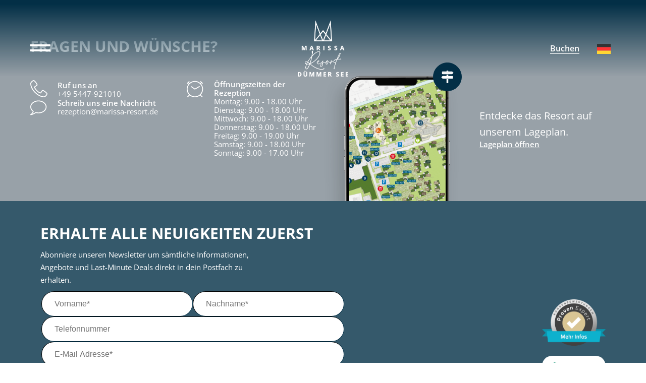

--- FILE ---
content_type: text/html; charset=UTF-8
request_url: https://marissa-resort.de/job_category/spa/
body_size: 34930
content:
<!DOCTYPE html>
<html lang="de" >
<head>
<meta charset="UTF-8">
<script type="text/javascript">
/* <![CDATA[ */
var gform;gform||(document.addEventListener("gform_main_scripts_loaded",function(){gform.scriptsLoaded=!0}),document.addEventListener("gform/theme/scripts_loaded",function(){gform.themeScriptsLoaded=!0}),window.addEventListener("DOMContentLoaded",function(){gform.domLoaded=!0}),gform={domLoaded:!1,scriptsLoaded:!1,themeScriptsLoaded:!1,isFormEditor:()=>"function"==typeof InitializeEditor,callIfLoaded:function(o){return!(!gform.domLoaded||!gform.scriptsLoaded||!gform.themeScriptsLoaded&&!gform.isFormEditor()||(gform.isFormEditor()&&console.warn("The use of gform.initializeOnLoaded() is deprecated in the form editor context and will be removed in Gravity Forms 3.1."),o(),0))},initializeOnLoaded:function(o){gform.callIfLoaded(o)||(document.addEventListener("gform_main_scripts_loaded",()=>{gform.scriptsLoaded=!0,gform.callIfLoaded(o)}),document.addEventListener("gform/theme/scripts_loaded",()=>{gform.themeScriptsLoaded=!0,gform.callIfLoaded(o)}),window.addEventListener("DOMContentLoaded",()=>{gform.domLoaded=!0,gform.callIfLoaded(o)}))},hooks:{action:{},filter:{}},addAction:function(o,r,e,t){gform.addHook("action",o,r,e,t)},addFilter:function(o,r,e,t){gform.addHook("filter",o,r,e,t)},doAction:function(o){gform.doHook("action",o,arguments)},applyFilters:function(o){return gform.doHook("filter",o,arguments)},removeAction:function(o,r){gform.removeHook("action",o,r)},removeFilter:function(o,r,e){gform.removeHook("filter",o,r,e)},addHook:function(o,r,e,t,n){null==gform.hooks[o][r]&&(gform.hooks[o][r]=[]);var d=gform.hooks[o][r];null==n&&(n=r+"_"+d.length),gform.hooks[o][r].push({tag:n,callable:e,priority:t=null==t?10:t})},doHook:function(r,o,e){var t;if(e=Array.prototype.slice.call(e,1),null!=gform.hooks[r][o]&&((o=gform.hooks[r][o]).sort(function(o,r){return o.priority-r.priority}),o.forEach(function(o){"function"!=typeof(t=o.callable)&&(t=window[t]),"action"==r?t.apply(null,e):e[0]=t.apply(null,e)})),"filter"==r)return e[0]},removeHook:function(o,r,t,n){var e;null!=gform.hooks[o][r]&&(e=(e=gform.hooks[o][r]).filter(function(o,r,e){return!!(null!=n&&n!=o.tag||null!=t&&t!=o.priority)}),gform.hooks[o][r]=e)}});
/* ]]> */
</script>

<meta name="viewport" content="width=device-width, initial-scale=1.0">
<!-- WP_HEAD() START -->
<meta name='robots' content='noindex, follow' />

	<!-- This site is optimized with the Yoast SEO plugin v26.6 - https://yoast.com/wordpress/plugins/seo/ -->
	<title>Spa Archive - Marissa Resort</title>
	<meta name="description" content="Marissa Resort - Spa" />
	<meta property="og:locale" content="de_DE" />
	<meta property="og:type" content="article" />
	<meta property="og:title" content="Spa Archive - Marissa Resort" />
	<meta property="og:description" content="Marissa Resort - Spa" />
	<meta property="og:url" content="https://marissa-resort.de/job_category/spa/" />
	<meta property="og:site_name" content="Marissa Resort" />
	<meta property="og:image" content="https://marissa-resort.de/wp-content/uploads/2024/01/Marissa-Resort_Genuss_Beachmar_Strandbar_5.jpg" />
	<meta property="og:image:width" content="1050" />
	<meta property="og:image:height" content="699" />
	<meta property="og:image:type" content="image/jpeg" />
	<meta name="twitter:card" content="summary_large_image" />
	<script type="application/ld+json" class="yoast-schema-graph">{"@context":"https://schema.org","@graph":[{"@type":"CollectionPage","@id":"https://marissa-resort.de/job_category/spa/","url":"https://marissa-resort.de/job_category/spa/","name":"Spa Archive - Marissa Resort","isPartOf":{"@id":"https://marissa-resort.de/#website"},"description":"Marissa Resort - Spa","breadcrumb":{"@id":"https://marissa-resort.de/job_category/spa/#breadcrumb"},"inLanguage":"de"},{"@type":"BreadcrumbList","@id":"https://marissa-resort.de/job_category/spa/#breadcrumb","itemListElement":[{"@type":"ListItem","position":1,"name":"Startseite","item":"https://marissa-resort.de/"},{"@type":"ListItem","position":2,"name":"Spa"}]},{"@type":"WebSite","@id":"https://marissa-resort.de/#website","url":"https://marissa-resort.de/","name":"Marissa Resort","description":"Dein Ferienpark am Dümmer-See","publisher":{"@id":"https://marissa-resort.de/#organization"},"alternateName":"Dein Ferienpark am Dümmer-See","potentialAction":[{"@type":"SearchAction","target":{"@type":"EntryPoint","urlTemplate":"https://marissa-resort.de/?s={search_term_string}"},"query-input":{"@type":"PropertyValueSpecification","valueRequired":true,"valueName":"search_term_string"}}],"inLanguage":"de"},{"@type":"Organization","@id":"https://marissa-resort.de/#organization","name":"Marissa GmbH","alternateName":"Marissa","url":"https://marissa-resort.de/","logo":{"@type":"ImageObject","inLanguage":"de","@id":"https://marissa-resort.de/#/schema/logo/image/","url":"https://marissa-resort.de/wp-content/uploads/2023/11/cropped-favicon-1.png","contentUrl":"https://marissa-resort.de/wp-content/uploads/2023/11/cropped-favicon-1.png","width":512,"height":512,"caption":"Marissa GmbH"},"image":{"@id":"https://marissa-resort.de/#/schema/logo/image/"}}]}</script>
	<!-- / Yoast SEO plugin. -->


<link rel='dns-prefetch' href='//hcaptcha.com' />

<link rel="alternate" type="application/rss+xml" title="Marissa Resort &raquo; Spa Tätigkeitsfeld Feed" href="https://marissa-resort.de/job_category/spa/feed/" />
<link data-minify="1" id="ma-customfonts" href="https://marissa-resort.de/wp-content/cache/min/1/wp-content/uploads/fonts/ma_customfonts.css?ver=1769592375" rel="stylesheet" type="text/css" /><style id='wp-img-auto-sizes-contain-inline-css' type='text/css'>
img:is([sizes=auto i],[sizes^="auto," i]){contain-intrinsic-size:3000px 1500px}
/*# sourceURL=wp-img-auto-sizes-contain-inline-css */
</style>
<link rel='stylesheet' id='wp-block-library-css' href='https://marissa-resort.de/wp-includes/css/dist/block-library/style.min.css?ver=6.9' type='text/css' media='all' />
<style id='global-styles-inline-css' type='text/css'>
:root{--wp--preset--aspect-ratio--square: 1;--wp--preset--aspect-ratio--4-3: 4/3;--wp--preset--aspect-ratio--3-4: 3/4;--wp--preset--aspect-ratio--3-2: 3/2;--wp--preset--aspect-ratio--2-3: 2/3;--wp--preset--aspect-ratio--16-9: 16/9;--wp--preset--aspect-ratio--9-16: 9/16;--wp--preset--color--black: #000000;--wp--preset--color--cyan-bluish-gray: #abb8c3;--wp--preset--color--white: #ffffff;--wp--preset--color--pale-pink: #f78da7;--wp--preset--color--vivid-red: #cf2e2e;--wp--preset--color--luminous-vivid-orange: #ff6900;--wp--preset--color--luminous-vivid-amber: #fcb900;--wp--preset--color--light-green-cyan: #7bdcb5;--wp--preset--color--vivid-green-cyan: #00d084;--wp--preset--color--pale-cyan-blue: #8ed1fc;--wp--preset--color--vivid-cyan-blue: #0693e3;--wp--preset--color--vivid-purple: #9b51e0;--wp--preset--gradient--vivid-cyan-blue-to-vivid-purple: linear-gradient(135deg,rgb(6,147,227) 0%,rgb(155,81,224) 100%);--wp--preset--gradient--light-green-cyan-to-vivid-green-cyan: linear-gradient(135deg,rgb(122,220,180) 0%,rgb(0,208,130) 100%);--wp--preset--gradient--luminous-vivid-amber-to-luminous-vivid-orange: linear-gradient(135deg,rgb(252,185,0) 0%,rgb(255,105,0) 100%);--wp--preset--gradient--luminous-vivid-orange-to-vivid-red: linear-gradient(135deg,rgb(255,105,0) 0%,rgb(207,46,46) 100%);--wp--preset--gradient--very-light-gray-to-cyan-bluish-gray: linear-gradient(135deg,rgb(238,238,238) 0%,rgb(169,184,195) 100%);--wp--preset--gradient--cool-to-warm-spectrum: linear-gradient(135deg,rgb(74,234,220) 0%,rgb(151,120,209) 20%,rgb(207,42,186) 40%,rgb(238,44,130) 60%,rgb(251,105,98) 80%,rgb(254,248,76) 100%);--wp--preset--gradient--blush-light-purple: linear-gradient(135deg,rgb(255,206,236) 0%,rgb(152,150,240) 100%);--wp--preset--gradient--blush-bordeaux: linear-gradient(135deg,rgb(254,205,165) 0%,rgb(254,45,45) 50%,rgb(107,0,62) 100%);--wp--preset--gradient--luminous-dusk: linear-gradient(135deg,rgb(255,203,112) 0%,rgb(199,81,192) 50%,rgb(65,88,208) 100%);--wp--preset--gradient--pale-ocean: linear-gradient(135deg,rgb(255,245,203) 0%,rgb(182,227,212) 50%,rgb(51,167,181) 100%);--wp--preset--gradient--electric-grass: linear-gradient(135deg,rgb(202,248,128) 0%,rgb(113,206,126) 100%);--wp--preset--gradient--midnight: linear-gradient(135deg,rgb(2,3,129) 0%,rgb(40,116,252) 100%);--wp--preset--font-size--small: 13px;--wp--preset--font-size--medium: 20px;--wp--preset--font-size--large: 36px;--wp--preset--font-size--x-large: 42px;--wp--preset--spacing--20: 0.44rem;--wp--preset--spacing--30: 0.67rem;--wp--preset--spacing--40: 1rem;--wp--preset--spacing--50: 1.5rem;--wp--preset--spacing--60: 2.25rem;--wp--preset--spacing--70: 3.38rem;--wp--preset--spacing--80: 5.06rem;--wp--preset--shadow--natural: 6px 6px 9px rgba(0, 0, 0, 0.2);--wp--preset--shadow--deep: 12px 12px 50px rgba(0, 0, 0, 0.4);--wp--preset--shadow--sharp: 6px 6px 0px rgba(0, 0, 0, 0.2);--wp--preset--shadow--outlined: 6px 6px 0px -3px rgb(255, 255, 255), 6px 6px rgb(0, 0, 0);--wp--preset--shadow--crisp: 6px 6px 0px rgb(0, 0, 0);}:where(.is-layout-flex){gap: 0.5em;}:where(.is-layout-grid){gap: 0.5em;}body .is-layout-flex{display: flex;}.is-layout-flex{flex-wrap: wrap;align-items: center;}.is-layout-flex > :is(*, div){margin: 0;}body .is-layout-grid{display: grid;}.is-layout-grid > :is(*, div){margin: 0;}:where(.wp-block-columns.is-layout-flex){gap: 2em;}:where(.wp-block-columns.is-layout-grid){gap: 2em;}:where(.wp-block-post-template.is-layout-flex){gap: 1.25em;}:where(.wp-block-post-template.is-layout-grid){gap: 1.25em;}.has-black-color{color: var(--wp--preset--color--black) !important;}.has-cyan-bluish-gray-color{color: var(--wp--preset--color--cyan-bluish-gray) !important;}.has-white-color{color: var(--wp--preset--color--white) !important;}.has-pale-pink-color{color: var(--wp--preset--color--pale-pink) !important;}.has-vivid-red-color{color: var(--wp--preset--color--vivid-red) !important;}.has-luminous-vivid-orange-color{color: var(--wp--preset--color--luminous-vivid-orange) !important;}.has-luminous-vivid-amber-color{color: var(--wp--preset--color--luminous-vivid-amber) !important;}.has-light-green-cyan-color{color: var(--wp--preset--color--light-green-cyan) !important;}.has-vivid-green-cyan-color{color: var(--wp--preset--color--vivid-green-cyan) !important;}.has-pale-cyan-blue-color{color: var(--wp--preset--color--pale-cyan-blue) !important;}.has-vivid-cyan-blue-color{color: var(--wp--preset--color--vivid-cyan-blue) !important;}.has-vivid-purple-color{color: var(--wp--preset--color--vivid-purple) !important;}.has-black-background-color{background-color: var(--wp--preset--color--black) !important;}.has-cyan-bluish-gray-background-color{background-color: var(--wp--preset--color--cyan-bluish-gray) !important;}.has-white-background-color{background-color: var(--wp--preset--color--white) !important;}.has-pale-pink-background-color{background-color: var(--wp--preset--color--pale-pink) !important;}.has-vivid-red-background-color{background-color: var(--wp--preset--color--vivid-red) !important;}.has-luminous-vivid-orange-background-color{background-color: var(--wp--preset--color--luminous-vivid-orange) !important;}.has-luminous-vivid-amber-background-color{background-color: var(--wp--preset--color--luminous-vivid-amber) !important;}.has-light-green-cyan-background-color{background-color: var(--wp--preset--color--light-green-cyan) !important;}.has-vivid-green-cyan-background-color{background-color: var(--wp--preset--color--vivid-green-cyan) !important;}.has-pale-cyan-blue-background-color{background-color: var(--wp--preset--color--pale-cyan-blue) !important;}.has-vivid-cyan-blue-background-color{background-color: var(--wp--preset--color--vivid-cyan-blue) !important;}.has-vivid-purple-background-color{background-color: var(--wp--preset--color--vivid-purple) !important;}.has-black-border-color{border-color: var(--wp--preset--color--black) !important;}.has-cyan-bluish-gray-border-color{border-color: var(--wp--preset--color--cyan-bluish-gray) !important;}.has-white-border-color{border-color: var(--wp--preset--color--white) !important;}.has-pale-pink-border-color{border-color: var(--wp--preset--color--pale-pink) !important;}.has-vivid-red-border-color{border-color: var(--wp--preset--color--vivid-red) !important;}.has-luminous-vivid-orange-border-color{border-color: var(--wp--preset--color--luminous-vivid-orange) !important;}.has-luminous-vivid-amber-border-color{border-color: var(--wp--preset--color--luminous-vivid-amber) !important;}.has-light-green-cyan-border-color{border-color: var(--wp--preset--color--light-green-cyan) !important;}.has-vivid-green-cyan-border-color{border-color: var(--wp--preset--color--vivid-green-cyan) !important;}.has-pale-cyan-blue-border-color{border-color: var(--wp--preset--color--pale-cyan-blue) !important;}.has-vivid-cyan-blue-border-color{border-color: var(--wp--preset--color--vivid-cyan-blue) !important;}.has-vivid-purple-border-color{border-color: var(--wp--preset--color--vivid-purple) !important;}.has-vivid-cyan-blue-to-vivid-purple-gradient-background{background: var(--wp--preset--gradient--vivid-cyan-blue-to-vivid-purple) !important;}.has-light-green-cyan-to-vivid-green-cyan-gradient-background{background: var(--wp--preset--gradient--light-green-cyan-to-vivid-green-cyan) !important;}.has-luminous-vivid-amber-to-luminous-vivid-orange-gradient-background{background: var(--wp--preset--gradient--luminous-vivid-amber-to-luminous-vivid-orange) !important;}.has-luminous-vivid-orange-to-vivid-red-gradient-background{background: var(--wp--preset--gradient--luminous-vivid-orange-to-vivid-red) !important;}.has-very-light-gray-to-cyan-bluish-gray-gradient-background{background: var(--wp--preset--gradient--very-light-gray-to-cyan-bluish-gray) !important;}.has-cool-to-warm-spectrum-gradient-background{background: var(--wp--preset--gradient--cool-to-warm-spectrum) !important;}.has-blush-light-purple-gradient-background{background: var(--wp--preset--gradient--blush-light-purple) !important;}.has-blush-bordeaux-gradient-background{background: var(--wp--preset--gradient--blush-bordeaux) !important;}.has-luminous-dusk-gradient-background{background: var(--wp--preset--gradient--luminous-dusk) !important;}.has-pale-ocean-gradient-background{background: var(--wp--preset--gradient--pale-ocean) !important;}.has-electric-grass-gradient-background{background: var(--wp--preset--gradient--electric-grass) !important;}.has-midnight-gradient-background{background: var(--wp--preset--gradient--midnight) !important;}.has-small-font-size{font-size: var(--wp--preset--font-size--small) !important;}.has-medium-font-size{font-size: var(--wp--preset--font-size--medium) !important;}.has-large-font-size{font-size: var(--wp--preset--font-size--large) !important;}.has-x-large-font-size{font-size: var(--wp--preset--font-size--x-large) !important;}
/*# sourceURL=global-styles-inline-css */
</style>

<style id='classic-theme-styles-inline-css' type='text/css'>
/*! This file is auto-generated */
.wp-block-button__link{color:#fff;background-color:#32373c;border-radius:9999px;box-shadow:none;text-decoration:none;padding:calc(.667em + 2px) calc(1.333em + 2px);font-size:1.125em}.wp-block-file__button{background:#32373c;color:#fff;text-decoration:none}
/*# sourceURL=/wp-includes/css/classic-themes.min.css */
</style>
<link data-minify="1" rel='stylesheet' id='oxygen-css' href='https://marissa-resort.de/wp-content/cache/min/1/wp-content/plugins/oxygen/component-framework/oxygen.css?ver=1769592375' type='text/css' media='all' />
<style id='wpgb-head-inline-css' type='text/css'>
.wp-grid-builder:not(.wpgb-template),.wpgb-facet{opacity:0.01}.wpgb-facet fieldset{margin:0;padding:0;border:none;outline:none;box-shadow:none}.wpgb-facet fieldset:last-child{margin-bottom:40px;}.wpgb-facet fieldset legend.wpgb-sr-only{height:1px;width:1px}
/*# sourceURL=wpgb-head-inline-css */
</style>
<link data-minify="1" rel='stylesheet' id='weglot-css-css' href='https://marissa-resort.de/wp-content/cache/min/1/wp-content/plugins/weglot/dist/css/front-css.css?ver=1769592376' type='text/css' media='all' />
<style id="weglot-custom-style">.country-selector.weglot-dropdown .wgcurrent {
  border: none !important;
}

.country-selector.weglot-dropdown .wgcurrent:after {
  display: none !important;
}

.country-selector.weglot-dropdown .wgcurrent a, .country-selector.weglot-dropdown .wgcurrent span {
  padding-right: 0 !important;
}

.country-selector.weglot-dropdown a, .country-selector.weglot-dropdown span {
  padding: 0 0 0 10px !important;
}

.country-selector.weglot-dropdown ul {
  border: none !important;
  background: transparent !important;
}

.country-selector.weglot-dropdown {
  background-color: transparent !important;
}</style><link data-minify="1" rel='stylesheet' id='new-flag-css-css' href='https://marissa-resort.de/wp-content/cache/min/1/wp-content/plugins/weglot/dist/css/new-flags.css?ver=1769592376' type='text/css' media='all' />
<link data-minify="1" rel='stylesheet' id='borlabs-cookie-custom-css' href='https://marissa-resort.de/wp-content/cache/min/1/wp-content/cache/borlabs-cookie/1/borlabs-cookie-1-de.css?ver=1769592376' type='text/css' media='all' />
<script type="text/javascript" src="https://marissa-resort.de/wp-includes/js/jquery/jquery.min.js?ver=3.7.1" id="jquery-core-js"></script>
<script type="text/javascript" src="https://marissa-resort.de/wp-includes/js/jquery/jquery-migrate.min.js?ver=3.4.1" id="jquery-migrate-js"></script>
<script data-minify="1" type="text/javascript" src="https://marissa-resort.de/wp-content/cache/min/1/wp-content/plugins/weglot/dist/front-js.js?ver=1769592376" id="wp-weglot-js-js"></script>
<script data-no-optimize="1" data-no-minify="1" data-cfasync="false" type="text/javascript" src="https://marissa-resort.de/wp-content/cache/borlabs-cookie/1/borlabs-cookie-config-de.json.js?ver=3.3.23-98" id="borlabs-cookie-config-js"></script>
<script data-no-optimize="1" data-no-minify="1" data-cfasync="false" type="text/javascript" src="https://marissa-resort.de/wp-content/plugins/borlabs-cookie/assets/javascript/borlabs-cookie-prioritize.min.js?ver=3.3.23" id="borlabs-cookie-prioritize-js"></script>
<link rel="https://api.w.org/" href="https://marissa-resort.de/wp-json/" /><link rel="alternate" title="JSON" type="application/json" href="https://marissa-resort.de/wp-json/wp/v2/job_category/60" /><link rel="EditURI" type="application/rsd+xml" title="RSD" href="https://marissa-resort.de/xmlrpc.php?rsd" />
<meta name="generator" content="WordPress 6.9" />
<style>
.h-captcha{position:relative;display:block;margin-bottom:2rem;padding:0;clear:both}.h-captcha[data-size="normal"]{width:302px;height:76px}.h-captcha[data-size="compact"]{width:158px;height:138px}.h-captcha[data-size="invisible"]{display:none}.h-captcha iframe{z-index:1}.h-captcha::before{content:"";display:block;position:absolute;top:0;left:0;background:url(https://marissa-resort.de/wp-content/plugins/hcaptcha-for-forms-and-more/assets/images/hcaptcha-div-logo.svg) no-repeat;border:1px solid #fff0;border-radius:4px;box-sizing:border-box}.h-captcha::after{content:"The hCaptcha loading is delayed until user interaction.";font-family:-apple-system,system-ui,BlinkMacSystemFont,"Segoe UI",Roboto,Oxygen,Ubuntu,"Helvetica Neue",Arial,sans-serif;font-size:10px;font-weight:500;position:absolute;top:0;bottom:0;left:0;right:0;box-sizing:border-box;color:#bf1722;opacity:0}.h-captcha:not(:has(iframe))::after{animation:hcap-msg-fade-in .3s ease forwards;animation-delay:2s}.h-captcha:has(iframe)::after{animation:none;opacity:0}@keyframes hcap-msg-fade-in{to{opacity:1}}.h-captcha[data-size="normal"]::before{width:302px;height:76px;background-position:93.8% 28%}.h-captcha[data-size="normal"]::after{width:302px;height:76px;display:flex;flex-wrap:wrap;align-content:center;line-height:normal;padding:0 75px 0 10px}.h-captcha[data-size="compact"]::before{width:158px;height:138px;background-position:49.9% 78.8%}.h-captcha[data-size="compact"]::after{width:158px;height:138px;text-align:center;line-height:normal;padding:24px 10px 10px 10px}.h-captcha[data-theme="light"]::before,body.is-light-theme .h-captcha[data-theme="auto"]::before,.h-captcha[data-theme="auto"]::before{background-color:#fafafa;border:1px solid #e0e0e0}.h-captcha[data-theme="dark"]::before,body.is-dark-theme .h-captcha[data-theme="auto"]::before,html.wp-dark-mode-active .h-captcha[data-theme="auto"]::before,html.drdt-dark-mode .h-captcha[data-theme="auto"]::before{background-image:url(https://marissa-resort.de/wp-content/plugins/hcaptcha-for-forms-and-more/assets/images/hcaptcha-div-logo-white.svg);background-repeat:no-repeat;background-color:#333;border:1px solid #f5f5f5}@media (prefers-color-scheme:dark){.h-captcha[data-theme="auto"]::before{background-image:url(https://marissa-resort.de/wp-content/plugins/hcaptcha-for-forms-and-more/assets/images/hcaptcha-div-logo-white.svg);background-repeat:no-repeat;background-color:#333;border:1px solid #f5f5f5}}.h-captcha[data-theme="custom"]::before{background-color:initial}.h-captcha[data-size="invisible"]::before,.h-captcha[data-size="invisible"]::after{display:none}.h-captcha iframe{position:relative}div[style*="z-index: 2147483647"] div[style*="border-width: 11px"][style*="position: absolute"][style*="pointer-events: none"]{border-style:none}
</style>
<noscript><style>.wp-grid-builder .wpgb-card.wpgb-card-hidden .wpgb-card-wrapper{opacity:1!important;visibility:visible!important;transform:none!important}.wpgb-facet {opacity:1!important;pointer-events:auto!important}.wpgb-facet *:not(.wpgb-pagination-facet){display:none}</style></noscript>
<link rel="alternate" href="https://marissa-resort.de/job_category/spa/" hreflang="de"/>
<link rel="alternate" href="https://marissa-resort.de/en/job_category/spa/" hreflang="en"/>
<link rel="alternate" href="https://marissa-resort.de/nl/job_category/spa/" hreflang="nl"/>
<script type="application/json" id="weglot-data">{"website":"https:\/\/marissa-resort.de","uid":"5eecbe74a5","project_slug":"marissa-resort-de","language_from":"de","language_from_custom_flag":null,"language_from_custom_name":null,"excluded_paths":[{"type":"START_WITH","value":"\/datenschutzerklaerung","language_button_displayed":false,"exclusion_behavior":"REDIRECT","excluded_languages":[],"regex":"^\/datenschutzerklaerung"}],"excluded_blocks":[],"custom_settings":{"button_style":{"is_dropdown":true,"with_flags":true,"flag_type":"rectangle_mat","custom_css":".country-selector.weglot-dropdown .wgcurrent {\r\n  border: none !important;\r\n}\r\n\r\n.country-selector.weglot-dropdown .wgcurrent:after {\r\n  display: none !important;\r\n}\r\n\r\n.country-selector.weglot-dropdown .wgcurrent a, .country-selector.weglot-dropdown .wgcurrent span {\r\n  padding-right: 0 !important;\r\n}\r\n\r\n.country-selector.weglot-dropdown a, .country-selector.weglot-dropdown span {\r\n  padding: 0 0 0 10px !important;\r\n}\r\n\r\n.country-selector.weglot-dropdown ul {\r\n  border: none !important;\r\n  background: transparent !important;\r\n}\r\n\r\n.country-selector.weglot-dropdown {\r\n  background-color: transparent !important;\r\n}","full_name":false,"with_name":false},"wp_user_version":"4.2.4","translate_email":false,"translate_search":false,"translate_amp":false,"switchers":[{"templates":{"name":"default","hash":"095ffb8d22f66be52959023fa4eeb71a05f20f73"},"location":[],"style":{"with_flags":true,"flag_type":"rectangle_mat","with_name":false,"full_name":false,"is_dropdown":true}}]},"pending_translation_enabled":false,"curl_ssl_check_enabled":true,"custom_css":null,"languages":[{"language_to":"en","custom_code":null,"custom_name":null,"custom_local_name":null,"provider":null,"enabled":true,"automatic_translation_enabled":true,"deleted_at":null,"connect_host_destination":null,"custom_flag":null},{"language_to":"nl","custom_code":null,"custom_name":null,"custom_local_name":null,"provider":null,"enabled":true,"automatic_translation_enabled":true,"deleted_at":null,"connect_host_destination":null,"custom_flag":null}],"organization_slug":"w-6559931ac9","api_domain":"cdn-api-weglot.com","current_language":"de","switcher_links":{"de":"https:\/\/marissa-resort.de\/job_category\/spa\/","en":"https:\/\/marissa-resort.de\/en\/job_category\/spa\/","nl":"https:\/\/marissa-resort.de\/nl\/job_category\/spa\/"},"original_path":"\/job_category\/spa\/"}</script><script data-borlabs-cookie-script-blocker-ignore>
	window.dataLayer = window.dataLayer || [];
	if (typeof gtag !== 'function') { function gtag(){dataLayer.push(arguments);} }
	if ('1' === '1') {
		gtag('consent', 'default', {
			'ad_storage': 'denied',
			'ad_user_data': 'denied',
			'ad_personalization': 'denied',
			'analytics_storage': 'denied',
			'functionality_storage': 'denied',
			'personalization_storage': 'denied',
			'security_storage': 'denied',
			'wait_for_update': 500,
		});
		gtag('set', 'ads_data_redaction', true);
	}
	
	if('0' === '1') {
		var url = new URL(window.location.href);
				
		if ((url.searchParams.has('gtm_debug') && url.searchParams.get('gtm_debug') !== '') || document.cookie.indexOf('__TAG_ASSISTANT=') !== -1 || document.documentElement.hasAttribute('data-tag-assistant-present')) {
			(function(w,d,s,l,i){w[l]=w[l]||[];w[l].push({"gtm.start":
new Date().getTime(),event:"gtm.js"});var f=d.getElementsByTagName(s)[0],
j=d.createElement(s),dl=l!="dataLayer"?"&l="+l:"";j.async=true;j.src=
"https://www.googletagmanager.com/gtm.js?id="+i+dl;f.parentNode.insertBefore(j,f);
})(window,document,"script","dataLayer","GTM-KMS8QZQ");
		} else {
			(function(w,d,s,l,i){w[l]=w[l]||[];w[l].push({"gtm.start":
new Date().getTime(),event:"gtm.js"});var f=d.getElementsByTagName(s)[0],
j=d.createElement(s),dl=l!="dataLayer"?"&l="+l:"";j.async=true;j.src=
"https://marissa-resort.de/wp-content/uploads/borlabs-cookie/"+i+'.js';f.parentNode.insertBefore(j,f);
})(window,document,"script","dataLayer","GTM-KMS8QZQ");
		}
  	}
  	
	(function () {
		var serviceGroupActive = function (serviceGroup) {
			if (typeof(BorlabsCookie.ServiceGroups.serviceGroups[serviceGroup]) === 'undefined') {
				return false;
			}

			if (typeof(BorlabsCookie.Cookie.getPluginCookie().consents[serviceGroup]) === 'undefined') {
				return false;
			}
			var consents = BorlabsCookie.Cookie.getPluginCookie().consents[serviceGroup];
			for (var service of BorlabsCookie.ServiceGroups.serviceGroups[serviceGroup].serviceIds) {
				if (!consents.includes(service)) {
					return false;
				}
			}
			return true;
		}
		var borlabsCookieConsentChangeHandler = function () {
			window.dataLayer = window.dataLayer || [];
			if (typeof gtag !== 'function') { function gtag(){dataLayer.push(arguments);} }
			
			if ('1' === '1') {
				gtag('consent', 'update', {
					'ad_storage': serviceGroupActive('marketing') === true ? 'granted' : 'denied',
					'ad_user_data': serviceGroupActive('marketing') === true ? 'granted' : 'denied',
					'ad_personalization': serviceGroupActive('marketing') === true ? 'granted' : 'denied',
					'analytics_storage': serviceGroupActive('statistics') === true ? 'granted' : 'denied',
					'functionality_storage': serviceGroupActive('statistics') === true ? 'granted' : 'denied',
					'personalization_storage': serviceGroupActive('marketing') === true ? 'granted' : 'denied',
					'security_storage': serviceGroupActive('statistics') === true ? 'granted' : 'denied',
				});
			}
			
			var consents = BorlabsCookie.Cookie.getPluginCookie().consents;
			for (var serviceGroup in consents) {
				for (var service of consents[serviceGroup]) {
					if (!window.BorlabsCookieGtmPackageSentEvents.includes(service) && service !== 'borlabs-cookie') {
						window.dataLayer.push({
							event: 'borlabs-cookie-opt-in-'+service,
						});
						window.BorlabsCookieGtmPackageSentEvents.push(service);
					}
				}
			}
		};
		window.BorlabsCookieGtmPackageSentEvents = [];
		document.addEventListener('borlabs-cookie-consent-saved', borlabsCookieConsentChangeHandler);
		document.addEventListener('borlabs-cookie-handle-unblock', borlabsCookieConsentChangeHandler);
	})();
</script>

	<link data-minify="1"
  rel="stylesheet"
  href="https://marissa-resort.de/wp-content/cache/min/1/wp-content/swiperjs/package/swiper-bundle.min.css?ver=1769592376"
/>

<!-- <script data-minify="1" src="https://marissa-resort.de/wp-content/cache/min/1/wp-content/swiperjs/package/swiper-bundle.js?ver=1769592376"></script> -->


<!-- Start of Sleeknote signup and lead generation tool - www.sleeknote.com -->
 <script id="sleeknoteScript" type="text/javascript">
	(function () {
		var sleeknoteScriptTag = document.createElement("script");
		sleeknoteScriptTag.type = "text/javascript";
		sleeknoteScriptTag.charset = "utf-8";
		sleeknoteScriptTag.src = ("//sleeknotecustomerscripts.sleeknote.com/197234.js");
		var s = document.getElementById("sleeknoteScript");
		s.parentNode.insertBefore(sleeknoteScriptTag, s);
	})();
</script>
<!-- End of Sleeknote signup and lead generation tool - www.sleeknote.com -->
<style>
.gform_previous_button+.h-captcha{margin-top:2rem}.gform_footer.before .h-captcha[data-size="normal"]{margin-bottom:3px}.gform_footer.before .h-captcha[data-size="compact"]{margin-bottom:0}.gform_wrapper.gravity-theme .gform_footer,.gform_wrapper.gravity-theme .gform_page_footer{flex-wrap:wrap}.gform_wrapper.gravity-theme .h-captcha,.gform_wrapper.gravity-theme .h-captcha{margin:0;flex-basis:100%}.gform_wrapper.gravity-theme input[type="submit"],.gform_wrapper.gravity-theme input[type="submit"]{align-self:flex-start}.gform_wrapper.gravity-theme .h-captcha~input[type="submit"],.gform_wrapper.gravity-theme .h-captcha~input[type="submit"]{margin:1em 0 0 0!important}
</style>
<link rel="icon" href="https://marissa-resort.de/wp-content/uploads/2023/11/cropped-favicon-1-32x32.png" sizes="32x32" />
<link rel="icon" href="https://marissa-resort.de/wp-content/uploads/2023/11/cropped-favicon-1-192x192.png" sizes="192x192" />
<link rel="apple-touch-icon" href="https://marissa-resort.de/wp-content/uploads/2023/11/cropped-favicon-1-180x180.png" />
<meta name="msapplication-TileImage" content="https://marissa-resort.de/wp-content/uploads/2023/11/cropped-favicon-1-270x270.png" />
<link data-minify="1" rel='stylesheet' id='oxygen-cache-1069-css' href='https://marissa-resort.de/wp-content/cache/min/1/wp-content/uploads/oxygen/css/1069.css?ver=1769592391' type='text/css' media='all' />
<link data-minify="1" rel='stylesheet' id='oxygen-cache-29-css' href='https://marissa-resort.de/wp-content/cache/min/1/wp-content/uploads/oxygen/css/29.css?ver=1769592391' type='text/css' media='all' />
<link data-minify="1" rel='stylesheet' id='oxygen-universal-styles-css' href='https://marissa-resort.de/wp-content/cache/min/1/wp-content/uploads/oxygen/css/universal.css?ver=1769592376' type='text/css' media='all' />
<!-- END OF WP_HEAD() -->
<link data-minify="1" rel='stylesheet' id='gform_basic-css' href='https://marissa-resort.de/wp-content/cache/min/1/wp-content/plugins/gravityforms/assets/css/dist/basic.min.css?ver=1769592376' type='text/css' media='all' />
<link rel='stylesheet' id='gform_theme_components-css' href='https://marissa-resort.de/wp-content/plugins/gravityforms/assets/css/dist/theme-components.min.css?ver=2.9.24' type='text/css' media='all' />
<link rel='stylesheet' id='gform_theme-css' href='https://marissa-resort.de/wp-content/plugins/gravityforms/assets/css/dist/theme.min.css?ver=2.9.24' type='text/css' media='all' />
<meta name="generator" content="WP Rocket 3.20.2" data-wpr-features="wpr_minify_js wpr_minify_css wpr_preload_links wpr_host_fonts_locally wpr_desktop" /></head>
<body class="archive tax-job_category term-spa term-60 wp-theme-oxygen-is-not-a-theme  wp-embed-responsive oxygen-body" >




						<header id="_header-3-29" class="oxy-header-wrapper oxy-sticky-header oxy-overlay-header oxy-header" ><div id="_header_row-4-29" class="oxy-header-row" ><div data-rocket-location-hash="aecc3a1b4dad556085711e5cd1b06f2c" class="oxy-header-container"><div id="_header_left-5-29" class="oxy-header-left" ><div id="code_block-11-29" class="ct-code-block toggleElement" ><div class="container" onclick="myFunction(this)">
  <div class="bar1"></div>
  <div class="bar3"></div>
</div></div></div><div id="_header_center-6-29" class="oxy-header-center" ><a id="link-163-29" class="ct-link" href="https://marissa-resort.de/"   ><img  id="image-12-29" alt="Marissa Resort Dümmer See Logo in weiß" src="https://marissa-resort.de/wp-content/uploads/2025/02/resort_neg_final2-min.png" class="ct-image" srcset="https://marissa-resort.de/wp-content/uploads/2025/02/resort_neg_final2-min.png 2048w, https://marissa-resort.de/wp-content/uploads/2025/02/resort_neg_final2-min-267x300.png 267w, https://marissa-resort.de/wp-content/uploads/2025/02/resort_neg_final2-min-912x1024.png 912w, https://marissa-resort.de/wp-content/uploads/2025/02/resort_neg_final2-min-768x862.png 768w, https://marissa-resort.de/wp-content/uploads/2025/02/resort_neg_final2-min-1368x1536.png 1368w, https://marissa-resort.de/wp-content/uploads/2025/02/resort_neg_final2-min-1824x2048.png 1824w" sizes="(max-width: 2048px) 100vw, 2048px" /><img  id="image-166-29" alt="Marissa Resort Ferienpark" src="https://marissa-resort.de/wp-content/uploads/2023/11/Logo_MARISSA-FERIENPARK_Bildmarke_negativ-150x150.png" class="ct-image" srcset="" sizes="(max-width: 150px) 100vw, 150px" /></a></div><div id="_header_right-7-29" class="oxy-header-right" ><a id="text_block-180-29" class="ct-link-text m_buchen-btn" href="https://marissa-resort.de/buchen/" target="_blank"  >Buchen</a><div id="shortcode-162-29" class="ct-shortcode" ><!--Weglot 5.2--><aside data-wg-notranslate="" class="country-selector weglot-dropdown close_outside_click closed weglot-shortcode wg-" tabindex="0" aria-expanded="false" aria-label="Language selected: German"><input id="wg6979db70263b49.481198931769593712672" class="weglot_choice" type="checkbox" name="menu"/><label data-l="de" tabindex="-1" for="wg6979db70263b49.481198931769593712672" class="wgcurrent wg-li weglot-lang weglot-language weglot-flags flag-0 wg-de" data-code-language="wg-de" data-name-language=""><span class="wglanguage-name"></span></label><ul role="none"><li data-l="en" class="wg-li weglot-lang weglot-language weglot-flags flag-0 wg-en" data-code-language="en" role="option"><a title="Language switcher : English" class="weglot-language-en" role="option" data-wg-notranslate="" href="https://marissa-resort.de/en/job_category/spa/"></a></li><li data-l="nl" class="wg-li weglot-lang weglot-language weglot-flags flag-0 wg-nl" data-code-language="nl" role="option"><a title="Language switcher : Dutch" class="weglot-language-nl" role="option" data-wg-notranslate="" href="https://marissa-resort.de/nl/job_category/spa/"></a></li></ul></aside></div></div></div></div></header>
				<script type="text/javascript">
			jQuery(document).ready(function() {
				var selector = "#_header-3-29",
					scrollval = parseInt("200");
				if (!scrollval || scrollval < 1) {
											jQuery("body").css("margin-top", jQuery(selector).outerHeight());
						jQuery(selector).addClass("oxy-sticky-header-active");
									}
				else {
					var scrollTopOld = 0;
					jQuery(window).scroll(function() {
						if (!jQuery('body').hasClass('oxy-nav-menu-prevent-overflow')) {
							if (jQuery(this).scrollTop() > scrollval 
																) {
								if (
																		!jQuery(selector).hasClass("oxy-sticky-header-active")) {
									if (jQuery(selector).css('position')!='absolute') {
										jQuery("body").css("margin-top", jQuery(selector).outerHeight());
									}
									jQuery(selector)
										.addClass("oxy-sticky-header-active")
																			.addClass("oxy-sticky-header-fade-in");
																	}
							}
							else {
								jQuery(selector)
									.removeClass("oxy-sticky-header-fade-in")
									.removeClass("oxy-sticky-header-active");
								if (jQuery(selector).css('position')!='absolute') {
									jQuery("body").css("margin-top", "");
								}
							}
							scrollTopOld = jQuery(this).scrollTop();
						}
					})
				}
			});
		</script><div id='inner_content-2-29' class='ct-inner-content'></div>            <div tabindex="-1" class="oxy-modal-backdrop  "
                style="background-color: rgba(0,0,0,0.5);"
                data-trigger="user_clicks_element"                data-trigger-selector=".open-booking-popup"                data-trigger-time="5"                data-trigger-time-unit="seconds"                data-close-automatically="no"                data-close-after-time="10"                data-close-after-time-unit="seconds"                data-trigger_scroll_amount="50"                data-trigger_scroll_direction="down"	            data-scroll_to_selector=""	            data-time_inactive="60"	            data-time-inactive-unit="seconds"	            data-number_of_clicks="3"	            data-close_on_esc="on"	            data-number_of_page_views="3"                data-close-after-form-submit="no"                data-open-again="always_show"                data-open-again-after-days="3"            >

                <div id="modal-79-29" class="ct-modal" ><div id="new_columns-81-29" class="ct-new-columns" ><div id="div_block-82-29" class="ct-div-block" ><img  id="image-84-29" alt="" src="https://marissa-resort.de/wp-content/uploads/2024/01/MarissaResort-Startseite_Abenteuer.jpg" class="ct-image" srcset="https://marissa-resort.de/wp-content/uploads/2024/01/MarissaResort-Startseite_Abenteuer.jpg 1054w, https://marissa-resort.de/wp-content/uploads/2024/01/MarissaResort-Startseite_Abenteuer-300x169.jpg 300w, https://marissa-resort.de/wp-content/uploads/2024/01/MarissaResort-Startseite_Abenteuer-1024x575.jpg 1024w, https://marissa-resort.de/wp-content/uploads/2024/01/MarissaResort-Startseite_Abenteuer-768x431.jpg 768w" sizes="(max-width: 1054px) 100vw, 1054px" /><div id="div_block-85-29" class="ct-div-block" ><div id="div_block-86-29" class="ct-div-block" ><img  id="image-90-29" alt="Marissa Ferienpark Logo" src="https://marissa-resort.de/wp-content/uploads/2023/10/Gruppe-1583.png" class="ct-image" srcset="" sizes="(max-width: 42px) 100vw, 42px" /><div id="div_block-89-29" class="ct-div-block" ><div id="text_block-92-29" class="ct-text-block" >DIREKTBUCHUNG</div><div id="text_block-93-29" class="ct-text-block" >Resort-Aufenthalt buchen</div></div></div><p id="text_block-87-29" class="ct-text-block" >Hier erhältst du deinen Rund-um-Sorglos-Urlaub mit allem, was dazugehört:&nbsp;<br>- Schwimmbad und Sauna<br>- 25 % Rabatt Eintritt LYKKE LAND<br>- Haus oder Appartement nach Kategorie<br>-&nbsp;Bezogene Betten-Service<br>- Gr. + kl.&nbsp;Handtuch pro Person<br></p></div><div id="div_block-88-29" class="ct-div-block" ><a id="link_button-94-29" class="ct-link-button" href="https://marissa-resort.de/buchen/" target="_blank"  >Direktbuchung</a></div></div><div id="div_block-151-29" class="ct-div-block" ><img  id="image-152-29" alt="Marissa Resort Ferienpark Sportfeld" src="https://marissa-resort.de/wp-content/uploads/2023/11/K800_IMG_8497.jpg" class="ct-image" srcset="https://marissa-resort.de/wp-content/uploads/2023/11/K800_IMG_8497.jpg 800w, https://marissa-resort.de/wp-content/uploads/2023/11/K800_IMG_8497-300x225.jpg 300w, https://marissa-resort.de/wp-content/uploads/2023/11/K800_IMG_8497-768x576.jpg 768w" sizes="(max-width: 800px) 100vw, 800px" /><div id="div_block-153-29" class="ct-div-block" ><div id="div_block-154-29" class="ct-div-block" ><img  id="image-155-29" alt="" src="https://marissa-resort.de/wp-content/uploads/2023/10/Novasol.jpeg" class="ct-image" srcset="https://marissa-resort.de/wp-content/uploads/2023/10/Novasol.jpeg 200w, https://marissa-resort.de/wp-content/uploads/2023/10/Novasol-150x150.jpeg 150w" sizes="(max-width: 200px) 100vw, 200px" /><div id="div_block-156-29" class="ct-div-block" ><div id="text_block-157-29" class="ct-text-block" >ÜBER NOVASOL BUCHEN</div><div id="text_block-158-29" class="ct-text-block" >Unterkunft buchen</div></div></div><p id="text_block-159-29" class="ct-text-block" >Buche dein Wunschdomizil:<br>- Schwimmbad und Sauna<br>- 25 % Rabatt Eintritt LYKKE LAND<br>- Haus oder Appartement mit Wunschlage<br><br><br></p></div><div id="div_block-160-29" class="ct-div-block" ><a id="link_button-161-29" class="ct-link-button" href="https://www.novasol.de/?A=2051349" target="_blank"  >Über Novasol buchen</a></div></div></div><link data-minify="1" rel='stylesheet' id='oxygen-unslider-css'  href='https://marissa-resort.de/wp-content/cache/min/1/wp-content/plugins/oxygen/component-framework/vendor/unslider/unslider.css?ver=1769592391' type='text/css' media='all'/><div id="slider-130-29" class="ct-slider ct_unique_slider_5708" ><div class="oxygen-unslider-container"><ul><li><div id="slide-131-29" class="ct-slide" ><div id="div_block-139-29" class="ct-div-block" ><img  id="image-140-29" alt="Marissa Ferienpark Fahrrad Tour" src="https://marissa-resort.de/wp-content/uploads/2023/10/IMG_0834.jpg" class="ct-image" srcset="https://marissa-resort.de/wp-content/uploads/2023/10/IMG_0834.jpg 600w, https://marissa-resort.de/wp-content/uploads/2023/10/IMG_0834-225x300.jpg 225w" sizes="(max-width: 600px) 100vw, 600px" /><div id="div_block-148-29" class="ct-div-block" ><div id="div_block-141-29" class="ct-div-block" ><div id="div_block-142-29" class="ct-div-block" ><img  id="image-143-29" alt="Marissa Ferienpark Logo" src="https://marissa-resort.de/wp-content/uploads/2023/10/Gruppe-1583.png" class="ct-image" srcset="" sizes="(max-width: 42px) 100vw, 42px" /><div id="div_block-144-29" class="ct-div-block" ><div id="text_block-145-29" class="ct-text-block" >DIREKTBUCHUNG</div><div id="text_block-146-29" class="ct-text-block" >All-Inklusive buchen</div></div></div><p id="text_block-147-29" class="ct-text-block" >Hier erhältst du deinen Rund-um-Sorglos-Urlaub mit allem was dazugehört: <br>- Schwimmbad und Sauna<br>- 25 % Rabatt Eintritt LYKKE LAND<br>- Haus oder Appartement<br>- Bezogene Betten-Service<br>- Gr. + kl. Handtuch pro Person<br>- Direkter Ansprechpartner vor Ort</p></div><a id="link_button-149-29" class="ct-link-button" href="https://marissa-resort.de/buchen/" target="_blank"  >Direktbuchung</a></div></div></div></li><li><div id="slide-132-29" class="ct-slide" ><div id="div_block-95-29" class="ct-div-block" ><img  id="image-96-29" alt="Marissa Ferienpark Basketball" src="https://marissa-resort.de/wp-content/uploads/2023/10/IMG_8497.jpg" class="ct-image" srcset="https://marissa-resort.de/wp-content/uploads/2023/10/IMG_8497.jpg 800w, https://marissa-resort.de/wp-content/uploads/2023/10/IMG_8497-300x225.jpg 300w, https://marissa-resort.de/wp-content/uploads/2023/10/IMG_8497-768x576.jpg 768w" sizes="(max-width: 800px) 100vw, 800px" /><div id="div_block-97-29" class="ct-div-block" ><div id="div_block-98-29" class="ct-div-block" ><img  id="image-99-29" alt="" src="https://marissa-resort.de/wp-content/uploads/2023/10/Novasol.jpeg" class="ct-image" srcset="https://marissa-resort.de/wp-content/uploads/2023/10/Novasol.jpeg 200w, https://marissa-resort.de/wp-content/uploads/2023/10/Novasol-150x150.jpeg 150w" sizes="(max-width: 200px) 100vw, 200px" /><div id="div_block-100-29" class="ct-div-block" ><div id="text_block-101-29" class="ct-text-block" >ÜBER NOVASOL BUCHEN</div><div id="text_block-102-29" class="ct-text-block" >Unterkunft buchen</div></div></div><p id="text_block-103-29" class="ct-text-block" >Buche dein Wunschdomizil:<br>- Schwimmbad und Sauna<br>- 25 % Rabatt Eintritt LYKKE LAND<br>- Haus oder Appartement <br>- Ansprechpartner über unsere Partner-Hotline<br><br></p></div><div id="div_block-104-29" class="ct-div-block" ><a id="link_button-105-29" class="ct-link-button" href="https://www.novasol.de/?A=2051349" target="_blank"  >Über Novasol buchen</a></div></div></div></li></ul></div></div><script class="ct-slider-script">jQuery(document).ready(function($){$('#slider-130-29.ct_unique_slider_5708 .oxygen-unslider-container:not(.unslider-horizontal,.unslider-fade)').unslider({autoplay: false, delay: 3000, animation: 'horizontal', speed : 750, arrows: false, nav: true, infinite: false})});</script></div>
            </div>
                    <div tabindex="-1" class="oxy-modal-backdrop center "
                style="background-color: rgba(0,0,0,0.5);"
                data-trigger="user_clicks_element"                data-trigger-selector=""                data-trigger-time="5"                data-trigger-time-unit="seconds"                data-close-automatically="no"                data-close-after-time="10"                data-close-after-time-unit="seconds"                data-trigger_scroll_amount="50"                data-trigger_scroll_direction="down"	            data-scroll_to_selector=""	            data-time_inactive="60"	            data-time-inactive-unit="seconds"	            data-number_of_clicks="3"	            data-close_on_esc="on"	            data-number_of_page_views="3"                data-close-after-form-submit="no"                data-open-again="always_show"                data-open-again-after-days="3"            >

                <div id="modal-60-29" class="ct-modal" ><section id="section-73-29" class=" ct-section" ><div data-rocket-location-hash="eed13884028e6b9083688960d1c97402" class="ct-section-inner-wrap"><div id="new_columns-67-29" class="ct-new-columns" ><div id="div_block-68-29" class="ct-div-block" ><nav id="_nav_menu-74-29" class="oxy-nav-menu navigation-modal-menu oxy-nav-menu-dropdowns oxy-nav-menu-vertical" ><div class='oxy-menu-toggle'><div class='oxy-nav-menu-hamburger-wrap'><div class='oxy-nav-menu-hamburger'><div class='oxy-nav-menu-hamburger-line'></div><div class='oxy-nav-menu-hamburger-line'></div><div class='oxy-nav-menu-hamburger-line'></div></div></div></div><div class="menu-hauptmenue-left-container"><ul id="menu-hauptmenue-left" class="oxy-nav-menu-list"><li id="menu-item-3936" class="menu-item menu-item-type-post_type menu-item-object-page menu-item-has-children menu-item-3936"><a href="https://marissa-resort.de/ferienpark/">Ferienpark</a>
<ul class="sub-menu">
	<li id="menu-item-215" class="menu-item menu-item-type-post_type menu-item-object-page menu-item-215"><a href="https://marissa-resort.de/urlaub/angebote/">Angebote</a></li>
	<li id="menu-item-3943" class="menu-item menu-item-type-post_type menu-item-object-page menu-item-3943"><a href="https://marissa-resort.de/ferienpark/ferienpark-kinder/">Kinder</a></li>
	<li id="menu-item-3947" class="menu-item menu-item-type-post_type menu-item-object-page menu-item-3947"><a href="https://marissa-resort.de/ferienpark/ferienpark-familie/">Familien</a></li>
	<li id="menu-item-3944" class="menu-item menu-item-type-post_type menu-item-object-page menu-item-3944"><a href="https://marissa-resort.de/ferienpark/ferienpark-hund/">Gäste mit Hund</a></li>
	<li id="menu-item-3945" class="menu-item menu-item-type-post_type menu-item-object-page menu-item-3945"><a href="https://marissa-resort.de/ferienpark/ferienpark-niedersachsen/">Naturliebhaber</a></li>
	<li id="menu-item-218" class="menu-item menu-item-type-post_type menu-item-object-page menu-item-218"><a href="https://marissa-resort.de/urlaub/paarurlaub/">Urlaub zu zweit</a></li>
	<li id="menu-item-245" class="menu-item menu-item-type-custom menu-item-object-custom menu-item-245"><a href="/ferienhaus/unterkuenfte/">Unterkünfte</a></li>
</ul>
</li>
<li id="menu-item-219" class="menu-item menu-item-type-post_type menu-item-object-page menu-item-has-children menu-item-219"><a href="https://marissa-resort.de/urlaub/">Aktivitäten</a>
<ul class="sub-menu">
	<li id="menu-item-907" class="menu-item menu-item-type-post_type menu-item-object-page menu-item-907"><a href="https://marissa-resort.de/events/">Events</a></li>
	<li id="menu-item-3955" class="menu-item menu-item-type-post_type menu-item-object-page menu-item-3955"><a href="https://marissa-resort.de/urlaub/schwimmbad/">Schwimmbad</a></li>
	<li id="menu-item-3956" class="menu-item menu-item-type-post_type menu-item-object-page menu-item-3956"><a href="https://marissa-resort.de/urlaub/spa/">Saunalandschaft</a></li>
	<li id="menu-item-4090" class="menu-item menu-item-type-post_type menu-item-object-page menu-item-4090"><a href="https://marissa-resort.de/urlaub/massagen/">Massagen</a></li>
	<li id="menu-item-1330" class="menu-item menu-item-type-custom menu-item-object-custom menu-item-1330"><a target="_blank" href="https://lykke-land.de">LYKKE LAND</a></li>
	<li id="menu-item-4618" class="menu-item menu-item-type-custom menu-item-object-custom menu-item-4618"><a href="https://marissa-escapegame.de/">Marissa Escape Games</a></li>
	<li id="menu-item-3957" class="menu-item menu-item-type-post_type menu-item-object-page menu-item-3957"><a href="https://marissa-resort.de/urlaub/fahrradverleih/">Verleih</a></li>
	<li id="menu-item-4410" class="menu-item menu-item-type-post_type menu-item-object-page menu-item-4410"><a href="https://marissa-resort.de/urlaub/golf-bay/">Marissa Golf Bay</a></li>
	<li id="menu-item-4609" class="menu-item menu-item-type-post_type menu-item-object-page menu-item-4609"><a href="https://marissa-resort.de/events/good-morning-yoga/">Good Morning Yoga</a></li>
</ul>
</li>
<li id="menu-item-336" class="menu-item menu-item-type-custom menu-item-object-custom menu-item-has-children menu-item-336"><a href="/genuss/">Genuss</a>
<ul class="sub-menu">
	<li id="menu-item-4342" class="menu-item menu-item-type-post_type menu-item-object-page menu-item-4342"><a href="https://marissa-resort.de/urlaub/fruehstueck/">Frühstück</a></li>
	<li id="menu-item-332" class="menu-item menu-item-type-post_type menu-item-object-genuss menu-item-332"><a href="https://marissa-resort.de/genuss/take-away/">Take Away</a></li>
	<li id="menu-item-333" class="menu-item menu-item-type-post_type menu-item-object-genuss menu-item-333"><a href="https://marissa-resort.de/genuss/backshop/">Daily's</a></li>
	<li id="menu-item-334" class="menu-item menu-item-type-post_type menu-item-object-genuss menu-item-334"><a href="https://marissa-resort.de/genuss/mezzomar/">Mezzomar</a></li>
	<li id="menu-item-335" class="menu-item menu-item-type-post_type menu-item-object-genuss menu-item-335"><a href="https://marissa-resort.de/genuss/beachmar/">Beachmar</a></li>
	<li id="menu-item-1783" class="menu-item menu-item-type-post_type menu-item-object-genuss menu-item-1783"><a href="https://marissa-resort.de/genuss/skal-pub/">Skål Pub</a></li>
</ul>
</li>
<li id="menu-item-229" class="menu-item menu-item-type-post_type menu-item-object-page menu-item-has-children menu-item-229"><a href="https://marissa-resort.de/business/">Tagen &#038; Feiern</a>
<ul class="sub-menu">
	<li id="menu-item-230" class="menu-item menu-item-type-post_type menu-item-object-page menu-item-230"><a href="https://marissa-resort.de/business/businessreise/">Businessreise</a></li>
	<li id="menu-item-232" class="menu-item menu-item-type-post_type menu-item-object-page menu-item-232"><a href="https://marissa-resort.de/business/tagungen/">Tagungen</a></li>
	<li id="menu-item-4080" class="menu-item menu-item-type-post_type menu-item-object-page menu-item-4080"><a href="https://marissa-resort.de/business/co-working-space-marissa-resort/">Co-Working Space</a></li>
	<li id="menu-item-1928" class="menu-item menu-item-type-post_type menu-item-object-page menu-item-1928"><a href="https://marissa-resort.de/urlaub/hochzeit-feiern/">Hochzeiten</a></li>
	<li id="menu-item-2554" class="menu-item menu-item-type-post_type menu-item-object-page menu-item-2554"><a href="https://marissa-resort.de/events/weihnachtsfeier/">Weihnachtsfeier</a></li>
</ul>
</li>
<li id="menu-item-233" class="menu-item menu-item-type-post_type menu-item-object-page menu-item-has-children menu-item-233"><a href="https://marissa-resort.de/service/">Kontakt &#038; Service</a>
<ul class="sub-menu">
	<li id="menu-item-236" class="menu-item menu-item-type-post_type menu-item-object-page menu-item-236"><a href="https://marissa-resort.de/service/kontakt/">Dein Kontakt zu uns</a></li>
	<li id="menu-item-2410" class="menu-item menu-item-type-custom menu-item-object-custom menu-item-2410"><a href="https://shop-marissa.de/Products/Overview">Gutscheine</a></li>
	<li id="menu-item-237" class="menu-item menu-item-type-post_type menu-item-object-page menu-item-237"><a href="https://marissa-resort.de/service/lageplan/">Lageplan</a></li>
	<li id="menu-item-234" class="menu-item menu-item-type-post_type menu-item-object-page menu-item-234"><a href="https://marissa-resort.de/service/an-und-abreise/">An- &#038; Abreise</a></li>
	<li id="menu-item-235" class="menu-item menu-item-type-post_type menu-item-object-page menu-item-235"><a href="https://marissa-resort.de/service/fragen-und-antworten/">Fragen &#038; Antworten</a></li>
	<li id="menu-item-767" class="menu-item menu-item-type-post_type menu-item-object-page menu-item-767"><a href="https://marissa-resort.de/service/informationen-fuer-gaeste/">Informationen für Gäste</a></li>
	<li id="menu-item-3289" class="menu-item menu-item-type-post_type menu-item-object-page menu-item-3289"><a href="https://marissa-resort.de/newsletter/">Newsletter</a></li>
	<li id="menu-item-768" class="menu-item menu-item-type-post_type menu-item-object-page menu-item-768"><a href="https://marissa-resort.de/service/ueber-uns/">Über uns</a></li>
</ul>
</li>
</ul></div></nav></div><div id="div_block-69-29" class="ct-div-block" ><img  id="image-77-29" alt="Marissa Ferienpark - Blick vom Strand" src="https://marissa-resort.de/wp-content/uploads/2023/10/Appartement_Aussen_6_Ferienwohnung_Marissa_Ferienpark.jpg" class="ct-image" srcset="https://marissa-resort.de/wp-content/uploads/2023/10/Appartement_Aussen_6_Ferienwohnung_Marissa_Ferienpark.jpg 1152w, https://marissa-resort.de/wp-content/uploads/2023/10/Appartement_Aussen_6_Ferienwohnung_Marissa_Ferienpark-300x200.jpg 300w, https://marissa-resort.de/wp-content/uploads/2023/10/Appartement_Aussen_6_Ferienwohnung_Marissa_Ferienpark-1024x683.jpg 1024w, https://marissa-resort.de/wp-content/uploads/2023/10/Appartement_Aussen_6_Ferienwohnung_Marissa_Ferienpark-768x512.jpg 768w" sizes="(max-width: 1152px) 100vw, 1152px" /></div><div id="div_block-70-29" class="ct-div-block" ><nav id="_nav_menu-109-29" class="oxy-nav-menu m_hover-menu oxy-nav-menu-vertical" ><div class='oxy-menu-toggle'><div class='oxy-nav-menu-hamburger-wrap'><div class='oxy-nav-menu-hamburger'><div class='oxy-nav-menu-hamburger-line'></div><div class='oxy-nav-menu-hamburger-line'></div><div class='oxy-nav-menu-hamburger-line'></div></div></div></div><div class="menu-kontakt-service-container"><ul id="menu-kontakt-service" class="oxy-nav-menu-list"><li id="menu-item-195" class="menu-item menu-item-type-post_type menu-item-object-page menu-item-195"><a href="https://marissa-resort.de/service/kontakt/">Dein Kontakt zu uns</a></li>
<li id="menu-item-194" class="menu-item menu-item-type-post_type menu-item-object-page menu-item-194"><a href="https://marissa-resort.de/service/lageplan/">Lageplan</a></li>
<li id="menu-item-193" class="menu-item menu-item-type-post_type menu-item-object-page menu-item-193"><a href="https://marissa-resort.de/service/an-und-abreise/">An- und Abreise</a></li>
<li id="menu-item-192" class="menu-item menu-item-type-post_type menu-item-object-page menu-item-192"><a href="https://marissa-resort.de/service/fragen-und-antworten/">Fragen &#038; Antworten</a></li>
<li id="menu-item-2409" class="menu-item menu-item-type-custom menu-item-object-custom menu-item-2409"><a href="https://shop-marissa.de/Products/Overview">Gutscheine</a></li>
</ul></div></nav></div></div><div id="div_block-66-29" class="ct-div-block" ><a id="link_button-181-29" class="ct-link-button" href="https://marissa-resort.de/buchen" target="_self"  >JETZT BUCHEN</a></div></div></section></div>
            </div>
                    <div tabindex="-1" class="oxy-modal-backdrop bottom "
                style="background-color: rgba(0,0,0,0.5);"
                data-trigger="user_clicks_element"                data-trigger-selector=".open-business"                data-trigger-time="5"                data-trigger-time-unit="seconds"                data-close-automatically="no"                data-close-after-time="10"                data-close-after-time-unit="seconds"                data-trigger_scroll_amount="50"                data-trigger_scroll_direction="down"	            data-scroll_to_selector=""	            data-time_inactive="60"	            data-time-inactive-unit="seconds"	            data-number_of_clicks="3"	            data-close_on_esc="on"	            data-number_of_page_views="3"                data-close-after-form-submit="no"                data-open-again="always_show"                data-open-again-after-days="3"            >

                <div id="modal-170-29" class="ct-modal" ><div id="fancy_icon-177-29" class="ct-fancy-icon oxy-close-modal" ><svg id="svg-fancy_icon-177-29"><use xlink:href="#Lineariconsicon-cross"></use></svg></div><div id="div_block-172-29" class="ct-div-block" ><h2 id="headline-174-29" class="ct-headline">Unverbindliche Anfrage</h2><div id="shortcode-173-29" class="ct-shortcode" >
                <div class='gf_browser_unknown gform_wrapper gravity-theme gform-theme--no-framework' data-form-theme='gravity-theme' data-form-index='0' id='gform_wrapper_4' ><div id='gf_4' class='gform_anchor' tabindex='-1'></div>
                        <div class='gform_heading'>
                            <p class='gform_description'></p>
                        </div><form method='post' enctype='multipart/form-data' target='gform_ajax_frame_4' id='gform_4'  action='/job_category/spa/#gf_4' data-formid='4' novalidate>
                        <div class='gform-body gform_body'><div id='gform_fields_4' class='gform_fields top_label form_sublabel_below description_below validation_below'><div id="field_4_5" class="gfield gfield--type-textarea gfield--input-type-textarea gfield--width-full gfield_contains_required field_sublabel_below gfield--no-description field_description_below hidden_label field_validation_below gfield_visibility_visible"  ><label class='gfield_label gform-field-label' for='input_4_5'>Welche Fragen hast du an uns?<span class="gfield_required"><span class="gfield_required gfield_required_text">(erforderlich)</span></span></label><div class='ginput_container ginput_container_textarea'><textarea name='input_5' id='input_4_5' class='textarea small'    placeholder='Welche Fragen hast du an uns?*' aria-required="true" aria-invalid="false"   rows='10' cols='50'></textarea></div></div><fieldset id="field_4_7" class="gfield gfield--type-name gfield--input-type-name gfield--width-full gfield_contains_required field_sublabel_hidden_label gfield--no-description field_description_below hidden_label field_validation_below gfield_visibility_visible"  ><legend class='gfield_label gform-field-label gfield_label_before_complex' >Name<span class="gfield_required"><span class="gfield_required gfield_required_text">(erforderlich)</span></span></legend><div class='ginput_complex ginput_container ginput_container--name no_prefix has_first_name no_middle_name has_last_name no_suffix gf_name_has_2 ginput_container_name gform-grid-row' id='input_4_7'>
                            
                            <span id='input_4_7_3_container' class='name_first gform-grid-col gform-grid-col--size-auto' >
                                                    <input type='text' name='input_7.3' id='input_4_7_3' value=''   aria-required='true'   placeholder='Vorname *'  />
                                                    <label for='input_4_7_3' class='gform-field-label gform-field-label--type-sub hidden_sub_label screen-reader-text'>Vorname</label>
                                                </span>
                            
                            <span id='input_4_7_6_container' class='name_last gform-grid-col gform-grid-col--size-auto' >
                                                    <input type='text' name='input_7.6' id='input_4_7_6' value=''   aria-required='true'   placeholder='Nachname *'  />
                                                    <label for='input_4_7_6' class='gform-field-label gform-field-label--type-sub hidden_sub_label screen-reader-text'>Nachname</label>
                                                </span>
                            
                        </div></fieldset><div id="field_4_8" class="gfield gfield--type-text gfield--input-type-text gfield--width-half field_sublabel_below gfield--no-description field_description_below hidden_label field_validation_below gfield_visibility_visible"  ><label class='gfield_label gform-field-label' for='input_4_8'>Firma</label><div class='ginput_container ginput_container_text'><input name='input_8' id='input_4_8' type='text' value='' class='large'    placeholder='Firma'  aria-invalid="false"   /></div></div><div id="field_4_9" class="gfield gfield--type-email gfield--input-type-email gfield--width-half gfield_contains_required field_sublabel_below gfield--no-description field_description_below hidden_label field_validation_below gfield_visibility_visible"  ><label class='gfield_label gform-field-label' for='input_4_9'>E-Mail Adresse<span class="gfield_required"><span class="gfield_required gfield_required_text">(erforderlich)</span></span></label><div class='ginput_container ginput_container_email'>
                            <input name='input_9' id='input_4_9' type='email' value='' class='large'   placeholder='E-Mail Adresse *' aria-required="true" aria-invalid="false"  />
                        </div></div><div id="field_4_10" class="gfield gfield--type-phone gfield--input-type-phone gfield_contains_required field_sublabel_below gfield--no-description field_description_below hidden_label field_validation_below gfield_visibility_visible"  ><label class='gfield_label gform-field-label' for='input_4_10'>Telefon<span class="gfield_required"><span class="gfield_required gfield_required_text">(erforderlich)</span></span></label><div class='ginput_container ginput_container_phone'><input name='input_10' id='input_4_10' type='tel' value='' class='large'  placeholder='Telefon (tagsüber erreichbar) *' aria-required="true" aria-invalid="false"   /></div></div><fieldset id="field_4_11" class="gfield gfield--type-consent gfield--type-choice gfield--input-type-consent gfield_contains_required field_sublabel_below gfield--no-description field_description_below hidden_label field_validation_below gfield_visibility_visible"  ><legend class='gfield_label gform-field-label gfield_label_before_complex' >Datenschutz<span class="gfield_required"><span class="gfield_required gfield_required_text">(erforderlich)</span></span></legend><div class='ginput_container ginput_container_consent'><input name='input_11.1' id='input_4_11_1' type='checkbox' value='1'   aria-required="true" aria-invalid="false"   /> <label class="gform-field-label gform-field-label--type-inline gfield_consent_label" for='input_4_11_1' >Ich stimme der <a href="https://marissa-resort.de/datenschutzerklaerung/" target="_blank">Datenschutzerklärung<a> zu.<span class="gfield_required gfield_required_text">(erforderlich)</span></label><input type='hidden' name='input_11.2' value='Ich stimme der &lt;a href=&quot;https://marissa-resort.de/datenschutzerklaerung/&quot; target=&quot;_blank&quot;&gt;Datenschutzerklärung&lt;a&gt; zu.' class='gform_hidden' /><input type='hidden' name='input_11.3' value='6' class='gform_hidden' /></div></fieldset></div></div>
        <div class='gform-footer gform_footer top_label'> 		<input
				type="hidden"
				class="hcaptcha-widget-id"
				name="hcaptcha-widget-id"
				value="eyJzb3VyY2UiOlsiZ3Jhdml0eWZvcm1zXC9ncmF2aXR5Zm9ybXMucGhwIl0sImZvcm1faWQiOjR9-644ae2440cad1643373fc3ff93e02e52">
				<h-captcha
			class="h-captcha"
			data-sitekey="36c2055b-2631-413b-bc36-91dd11d2842f"
			data-theme="light"
			data-size="normal"
			data-auto="false"
			data-ajax="false"
			data-force="false">
		</h-captcha>
		<input type="hidden" id="gravity_forms_nonce" name="gravity_forms_nonce" value="20cfc16cb2" /><input type="hidden" name="_wp_http_referer" value="/job_category/spa/" /><input type='submit' id='gform_submit_button_4' class='gform_button button' onclick='gform.submission.handleButtonClick(this);' data-submission-type='submit' value='Absenden'  /> <input type='hidden' name='gform_ajax' value='form_id=4&amp;title=&amp;description=1&amp;tabindex=0&amp;theme=gravity-theme&amp;styles=[]&amp;hash=aac03c39e4eef60c6a3d8b3caa9b2245' />
            <input type='hidden' class='gform_hidden' name='gform_submission_method' data-js='gform_submission_method_4' value='iframe' />
            <input type='hidden' class='gform_hidden' name='gform_theme' data-js='gform_theme_4' id='gform_theme_4' value='gravity-theme' />
            <input type='hidden' class='gform_hidden' name='gform_style_settings' data-js='gform_style_settings_4' id='gform_style_settings_4' value='[]' />
            <input type='hidden' class='gform_hidden' name='is_submit_4' value='1' />
            <input type='hidden' class='gform_hidden' name='gform_submit' value='4' />
            
            <input type='hidden' class='gform_hidden' name='gform_unique_id' value='' />
            <input type='hidden' class='gform_hidden' name='state_4' value='[base64]' />
            <input type='hidden' autocomplete='off' class='gform_hidden' name='gform_target_page_number_4' id='gform_target_page_number_4' value='0' />
            <input type='hidden' autocomplete='off' class='gform_hidden' name='gform_source_page_number_4' id='gform_source_page_number_4' value='1' />
            <input type='hidden' name='gform_field_values' value='' />
            
        </div>
                        </form>
                        </div>
		                <iframe style='display:none;width:0px;height:0px;' src='about:blank' name='gform_ajax_frame_4' id='gform_ajax_frame_4' title='Dieser iframe enthält die erforderliche Logik um Gravity Forms Formulare mit AJAX zu handhaben.'></iframe>
		                <script type="text/javascript">
/* <![CDATA[ */
 gform.initializeOnLoaded( function() {gformInitSpinner( 4, 'https://marissa-resort.de/wp-content/plugins/gravityforms/images/spinner.svg', true );jQuery('#gform_ajax_frame_4').on('load',function(){var contents = jQuery(this).contents().find('*').html();var is_postback = contents.indexOf('GF_AJAX_POSTBACK') >= 0;if(!is_postback){return;}var form_content = jQuery(this).contents().find('#gform_wrapper_4');var is_confirmation = jQuery(this).contents().find('#gform_confirmation_wrapper_4').length > 0;var is_redirect = contents.indexOf('gformRedirect(){') >= 0;var is_form = form_content.length > 0 && ! is_redirect && ! is_confirmation;var mt = parseInt(jQuery('html').css('margin-top'), 10) + parseInt(jQuery('body').css('margin-top'), 10) + 100;if(is_form){jQuery('#gform_wrapper_4').html(form_content.html());if(form_content.hasClass('gform_validation_error')){jQuery('#gform_wrapper_4').addClass('gform_validation_error');} else {jQuery('#gform_wrapper_4').removeClass('gform_validation_error');}setTimeout( function() { /* delay the scroll by 50 milliseconds to fix a bug in chrome */ jQuery(document).scrollTop(jQuery('#gform_wrapper_4').offset().top - mt); }, 50 );if(window['gformInitDatepicker']) {gformInitDatepicker();}if(window['gformInitPriceFields']) {gformInitPriceFields();}var current_page = jQuery('#gform_source_page_number_4').val();gformInitSpinner( 4, 'https://marissa-resort.de/wp-content/plugins/gravityforms/images/spinner.svg', true );jQuery(document).trigger('gform_page_loaded', [4, current_page]);window['gf_submitting_4'] = false;}else if(!is_redirect){var confirmation_content = jQuery(this).contents().find('.GF_AJAX_POSTBACK').html();if(!confirmation_content){confirmation_content = contents;}jQuery('#gform_wrapper_4').replaceWith(confirmation_content);jQuery(document).scrollTop(jQuery('#gf_4').offset().top - mt);jQuery(document).trigger('gform_confirmation_loaded', [4]);window['gf_submitting_4'] = false;wp.a11y.speak(jQuery('#gform_confirmation_message_4').text());}else{jQuery('#gform_4').append(contents);if(window['gformRedirect']) {gformRedirect();}}jQuery(document).trigger("gform_pre_post_render", [{ formId: "4", currentPage: "current_page", abort: function() { this.preventDefault(); } }]);        if (event && event.defaultPrevented) {                return;        }        const gformWrapperDiv = document.getElementById( "gform_wrapper_4" );        if ( gformWrapperDiv ) {            const visibilitySpan = document.createElement( "span" );            visibilitySpan.id = "gform_visibility_test_4";            gformWrapperDiv.insertAdjacentElement( "afterend", visibilitySpan );        }        const visibilityTestDiv = document.getElementById( "gform_visibility_test_4" );        let postRenderFired = false;        function triggerPostRender() {            if ( postRenderFired ) {                return;            }            postRenderFired = true;            gform.core.triggerPostRenderEvents( 4, current_page );            if ( visibilityTestDiv ) {                visibilityTestDiv.parentNode.removeChild( visibilityTestDiv );            }        }        function debounce( func, wait, immediate ) {            var timeout;            return function() {                var context = this, args = arguments;                var later = function() {                    timeout = null;                    if ( !immediate ) func.apply( context, args );                };                var callNow = immediate && !timeout;                clearTimeout( timeout );                timeout = setTimeout( later, wait );                if ( callNow ) func.apply( context, args );            };        }        const debouncedTriggerPostRender = debounce( function() {            triggerPostRender();        }, 200 );        if ( visibilityTestDiv && visibilityTestDiv.offsetParent === null ) {            const observer = new MutationObserver( ( mutations ) => {                mutations.forEach( ( mutation ) => {                    if ( mutation.type === 'attributes' && visibilityTestDiv.offsetParent !== null ) {                        debouncedTriggerPostRender();                        observer.disconnect();                    }                });            });            observer.observe( document.body, {                attributes: true,                childList: false,                subtree: true,                attributeFilter: [ 'style', 'class' ],            });        } else {            triggerPostRender();        }    } );} ); 
/* ]]> */
</script>
</div></div></div>
            </div>
        <section id="section-2-1069" class=" ct-section" ><div data-rocket-location-hash="16d51b5ef852fbeb361b17e504fb00e5" class="ct-section-inner-wrap"><div id="div_block-3-1069" class="ct-div-block" ><div id="_rich_text-4-1069" class="oxy-rich-text font-h1-wrapper" >Fragen und Wünsche?</div></div><div id="new_columns-5-1069" class="ct-new-columns" ><div id="div_block-6-1069" class="ct-div-block" ><div id="div_block-7-1069" class="ct-div-block" ><div id="fancy_icon-8-1069" class="ct-fancy-icon" ><svg id="svg-fancy_icon-8-1069"><use xlink:href="#Lineariconsicon-phone-handset"></use></svg></div><div id="div_block-9-1069" class="ct-div-block" ><div id="text_block-10-1069" class="ct-text-block" >Ruf uns an</div><a id="link_text-11-1069" class="ct-link-text" href="tel:+495447921010"   >+49 5447-921010</a></div></div><div id="div_block-12-1069" class="ct-div-block" ><div id="fancy_icon-13-1069" class="ct-fancy-icon" ><svg id="svg-fancy_icon-13-1069"><use xlink:href="#Lineariconsicon-bubble"></use></svg></div><div id="div_block-14-1069" class="ct-div-block" ><div id="text_block-15-1069" class="ct-text-block" >Schreib uns eine Nachricht</div><a id="link_text-16-1069" class="ct-link-text" href="mailto:rezeption@marissa-ferienpark.de"   >rezeption@marissa-resort.de</a></div></div></div><div id="div_block-17-1069" class="ct-div-block" ><div id="div_block-18-1069" class="ct-div-block" ><div id="fancy_icon-19-1069" class="ct-fancy-icon" ><svg id="svg-fancy_icon-19-1069"><use xlink:href="#Lineariconsicon-clock"></use></svg></div><div id="div_block-20-1069" class="ct-div-block" ><div id="text_block-21-1069" class="ct-text-block" >Öffnungszeiten der Rezeption</div><div id="text_block-22-1069" class="ct-text-block" >Montag: 9.00 - 18.00 Uhr<br></div><div id="text_block-54-1069" class="ct-text-block" >Dienstag: 9.00 - 18.00 Uhr<br></div><div id="text_block-55-1069" class="ct-text-block" >Mittwoch: 9.00 - 18.00 Uhr<br></div><div id="text_block-56-1069" class="ct-text-block" >Donnerstag: 9.00 - 18.00 Uhr<br></div><div id="text_block-23-1069" class="ct-text-block" >Freitag: 9.00 - 19.00 Uhr</div><div id="text_block-24-1069" class="ct-text-block" >Samstag: 9.00 - 18.00 Uhr</div><div id="text_block-25-1069" class="ct-text-block" >Sonntag: 9.00 - 17.00 Uhr</div></div></div></div><div id="div_block-26-1069" class="ct-div-block" ><img  id="image-27-1069" alt="" src="https://marissa-resort.de/wp-content/uploads/2023/10/Map_Footer.png" class="ct-image" srcset="https://marissa-resort.de/wp-content/uploads/2023/10/Map_Footer.png 1500w, https://marissa-resort.de/wp-content/uploads/2023/10/Map_Footer-300x300.png 300w, https://marissa-resort.de/wp-content/uploads/2023/10/Map_Footer-1024x1024.png 1024w, https://marissa-resort.de/wp-content/uploads/2023/10/Map_Footer-150x150.png 150w, https://marissa-resort.de/wp-content/uploads/2023/10/Map_Footer-768x768.png 768w" sizes="(max-width: 1500px) 100vw, 1500px" /><div id="fancy_icon-28-1069" class="ct-fancy-icon" ><svg id="svg-fancy_icon-28-1069"><use xlink:href="#FontAwesomeicon-map-signs"></use></svg></div></div><div id="div_block-29-1069" class="ct-div-block" ><div id="text_block-30-1069" class="ct-text-block" >Entdecke das Resort auf unserem Lageplan.</div><a id="text_block-31-1069" class="ct-link-text" href="/service/lageplan/"   >Lageplan öffnen</a></div></div></div></section><section id="section-101-1069" class=" ct-section" ><div class="ct-section-inner-wrap"><div id="new_columns-135-1069" class="ct-new-columns" ><div id="div_block-136-1069" class="ct-div-block" ><div id="div_block-93-1069" class="ct-div-block" ><h2 id="_rich_text-94-1069" class="oxy-rich-text urlaub-absolute" >Erhalte alle Neuigkeiten zuerst</h2><p id="text_block-96-1069" class="ct-text-block" >Abonniere unseren Newsletter um sämtliche Informationen, Angebote und Last-Minute Deals direkt in dein Postfach zu erhalten.<br>   </p><div id="code_block-97-1069" class="ct-code-block" ><script data-minify="1" type="text/javascript" src="https://marissa-resort.de/wp-content/cache/min/1/bundles/revinatecontactapi/js/revinate-form.js?ver=1769592376"></script>
<form id="revinate_contact_api_form" token="78a23ff7-3d17-4423-983a-2cafa05dd9e4"
      onsubmit="handleFormSubmission(event);">
    <fieldset>
        <div class="revinate-flex revinate-name">
            <label>Vorname / Nachname</label>
            <input type="text" name="firstName" placeholder="Vorname*" required/>
            <input type="text" name="lastName" placeholder="Nachname*" required/>
        </div>
        <div class="revinate-flex">
            <label>Telefonnummer</label>
            <input class="long" type="tel" name="phone" placeholder="Telefonnummer"/>
        </div>
        <div class="revinate-flex">
            <label>E-Mail Adresse*</label>
            <input class="long" type="email" name="email" placeholder="E-Mail Adresse*" required/>
        </div>
        <div class="button revinate-button">
            <button type="submit">Newsletter abonnieren!</button>
        </div>
    </fieldset>
    <style scoped>
        .revinate-flex {
          display: flex;
          flex-direction: column;
        }

        .revinate-flex.revinate-name {
          gap:20px;
        }
      
      @media only screen and (min-width:768px) {
        .revinate-flex.revinate-name {
          flex-direction: row;
          gap:20px;
        }
      }

      .revinate-button button {
        background-color: #083f5c;
        height: 60px;
        font-size: 16px;
        font-weight: 600;
        padding-top: 0px;
        padding-right: 0px;
        padding-bottom: 0px;
        padding-left: 0px;
        line-height: 3.5;
        border-radius: 60px;
        width: 300px;
        color: white;
        box-shadow: none;
        border: none;
        cursor: pointer;
      }

      fieldset label {
        display: none;
      }
      
      label {
          display: inline-block;
          width: 100%;
      }

      label.required:after {
          content: " *";
          color: red;
      }

      fieldset {
          width: 100%;
          max-width: 600px;
          border: none !important;
          padding: 0;
          display: flex;
          flex-direction: column;
          gap: 20px;
      }

      input {
          border-radius: 25px;
          padding: 15px 25px;
          width: 100%;
          border-width: 1px;
          border-color: #032f46;
      }

      input:focus {
        outline: none;
      }

      input.long {
          width: 100%;
      }

      div.checkbox-group {
          padding: 10px 0;
      }

      div.checkbox-group label {
          width: 100%;
      }

      input[type=checkbox] {
          width: 15px;
          height: 15px;
          margin-left: 0;
      }

      div.button {
          margin-top: 1em;
          text-align: left;
      }
    </style>
</form>
<script>
    function handleFormSubmission(event) {
        // Verhindert das Standardformular-Verhalten
        event.preventDefault();

        // Führt die ursprüngliche Revinate-Formular-Submission durch
        revFormOnSubmit();

        // Zeitverzögerung, um sicherzustellen, dass der API-Aufruf abgeschlossen ist
        setTimeout(() => {
            // Weiterleitung zur gewünschten URL
            window.location.href = "https://marissa-resort.de/willkommen-im-marissa-freundeskreis";
        }, 1000); // 1 Sekunde Verzögerung (anpassbar)
    }
</script></div></div></div><div id="div_block-137-1069" class="ct-div-block" ><img  id="image-44-1069" alt="" src="https://marissa-resort.de/wp-content/uploads/2023/10/ProvenExpert.png" class="ct-image" srcset="" sizes="(max-width: 300px) 100vw, 300px" /><img  id="image-74-1069" alt="" src="https://marissa-resort.de/wp-content/uploads/2024/03/Kinderferienland_TMN_KFL_Logo_CMYK-1.jpg" class="ct-image" srcset="https://marissa-resort.de/wp-content/uploads/2024/03/Kinderferienland_TMN_KFL_Logo_CMYK-1.jpg 2363w, https://marissa-resort.de/wp-content/uploads/2024/03/Kinderferienland_TMN_KFL_Logo_CMYK-1-300x120.jpg 300w, https://marissa-resort.de/wp-content/uploads/2024/03/Kinderferienland_TMN_KFL_Logo_CMYK-1-1024x410.jpg 1024w, https://marissa-resort.de/wp-content/uploads/2024/03/Kinderferienland_TMN_KFL_Logo_CMYK-1-768x307.jpg 768w, https://marissa-resort.de/wp-content/uploads/2024/03/Kinderferienland_TMN_KFL_Logo_CMYK-1-1536x614.jpg 1536w, https://marissa-resort.de/wp-content/uploads/2024/03/Kinderferienland_TMN_KFL_Logo_CMYK-1-2048x819.jpg 2048w" sizes="(max-width: 2363px) 100vw, 2363px" /><img  id="image-80-1069" alt="" src="https://marissa-resort.de/wp-content/uploads/2024/06/Duemmer-weser-land.png" class="ct-image" srcset="" sizes="(max-width: 160px) 100vw, 160px" /></div></div></div></section><section id="section-32-1069" class=" ct-section" ><div class="ct-section-inner-wrap"><div id="div_block-33-1069" class="ct-div-block" ><div id="div_block-34-1069" class="ct-div-block" ><a id="link-35-1069" class="ct-link" href="https://marissa-resort.de/"   ><img  id="image-36-1069" alt="Marissa Resort Dümmer See Logo in weiß" src="https://marissa-resort.de/wp-content/uploads/2025/02/resort_neg_final2-min.png" class="ct-image" srcset="https://marissa-resort.de/wp-content/uploads/2025/02/resort_neg_final2-min.png 2048w, https://marissa-resort.de/wp-content/uploads/2025/02/resort_neg_final2-min-267x300.png 267w, https://marissa-resort.de/wp-content/uploads/2025/02/resort_neg_final2-min-912x1024.png 912w, https://marissa-resort.de/wp-content/uploads/2025/02/resort_neg_final2-min-768x862.png 768w, https://marissa-resort.de/wp-content/uploads/2025/02/resort_neg_final2-min-1368x1536.png 1368w, https://marissa-resort.de/wp-content/uploads/2025/02/resort_neg_final2-min-1824x2048.png 1824w" sizes="(max-width: 2048px) 100vw, 2048px" /></a></div><div id="div_block-37-1069" class="ct-div-block" ><div id="text_block-38-1069" class="ct-text-block" >Marissa Resort</div><nav id="_nav_menu-47-1069" class="oxy-nav-menu footer-nav-menu oxy-nav-menu-vertical" ><div class='oxy-menu-toggle'><div class='oxy-nav-menu-hamburger-wrap'><div class='oxy-nav-menu-hamburger'><div class='oxy-nav-menu-hamburger-line'></div><div class='oxy-nav-menu-hamburger-line'></div><div class='oxy-nav-menu-hamburger-line'></div></div></div></div><div class="menu-footer-marissa-ferienpark-container"><ul id="menu-footer-marissa-ferienpark" class="oxy-nav-menu-list"><li id="menu-item-4553" class="menu-item menu-item-type-post_type menu-item-object-page menu-item-home menu-item-4553"><a href="https://marissa-resort.de/">Startseite</a></li>
<li id="menu-item-1145" class="menu-item menu-item-type-post_type menu-item-object-page menu-item-1145"><a href="https://marissa-resort.de/service/">Kontakt &#038; Service</a></li>
<li id="menu-item-1146" class="menu-item menu-item-type-post_type menu-item-object-page menu-item-1146"><a href="https://marissa-resort.de/service/lageplan/">Lageplan</a></li>
<li id="menu-item-2408" class="menu-item menu-item-type-custom menu-item-object-custom menu-item-2408"><a href="https://shop-marissa.de/Products/Overview">Gutscheine</a></li>
<li id="menu-item-3290" class="menu-item menu-item-type-post_type menu-item-object-page menu-item-3290"><a href="https://marissa-resort.de/newsletter/">Newsletter</a></li>
<li id="menu-item-1148" class="menu-item menu-item-type-post_type_archive menu-item-object-jobposting menu-item-1148"><a href="https://marissa-resort.de/karriere/">Karriere</a></li>
</ul></div></nav></div><div id="div_block-41-1069" class="ct-div-block" ><div id="text_block-42-1069" class="ct-text-block" >Mehr über Marissa</div><nav id="_nav_menu-53-1069" class="oxy-nav-menu footer-nav-menu oxy-nav-menu-dropdowns oxy-nav-menu-dropdown-arrow oxy-nav-menu-vertical" ><div class='oxy-menu-toggle'><div class='oxy-nav-menu-hamburger-wrap'><div class='oxy-nav-menu-hamburger'><div class='oxy-nav-menu-hamburger-line'></div><div class='oxy-nav-menu-hamburger-line'></div><div class='oxy-nav-menu-hamburger-line'></div></div></div></div><div class="menu-footer-business-container"><ul id="menu-footer-business" class="oxy-nav-menu-list"><li id="menu-item-3963" class="menu-item menu-item-type-post_type menu-item-object-page menu-item-has-children menu-item-3963"><a href="https://marissa-resort.de/ferienpark/">Ferienpark</a>
<ul class="sub-menu">
	<li id="menu-item-3964" class="menu-item menu-item-type-post_type menu-item-object-page menu-item-3964"><a href="https://marissa-resort.de/ferienpark/ferienpark-duemmer-see/">Die perfekte Urlaubsdestination</a></li>
	<li id="menu-item-3965" class="menu-item menu-item-type-post_type menu-item-object-page menu-item-3965"><a href="https://marissa-resort.de/ferienpark/ferienpark-kinder/">Kinder im Ferienpark</a></li>
	<li id="menu-item-3966" class="menu-item menu-item-type-post_type menu-item-object-page menu-item-3966"><a href="https://marissa-resort.de/ferienpark/ferienpark-hund/">Urlauber mit Hund</a></li>
	<li id="menu-item-3967" class="menu-item menu-item-type-post_type menu-item-object-page menu-item-3967"><a href="https://marissa-resort.de/ferienpark/ferienpark-niedersachsen/">Naturliebhaber</a></li>
	<li id="menu-item-3968" class="menu-item menu-item-type-post_type menu-item-object-page menu-item-3968"><a href="https://marissa-resort.de/ferienpark/ferienpark-nrw/">Ferienpark in der Nähe von NRW</a></li>
	<li id="menu-item-3969" class="menu-item menu-item-type-post_type menu-item-object-page menu-item-3969"><a href="https://marissa-resort.de/ferienpark/ferienpark-schwimmbad/">Schwimmbad entdecken</a></li>
	<li id="menu-item-3970" class="menu-item menu-item-type-post_type menu-item-object-page menu-item-3970"><a href="https://marissa-resort.de/ferienpark/ferienpark-familie/">Urlaub mit der Familie</a></li>
	<li id="menu-item-3971" class="menu-item menu-item-type-post_type menu-item-object-page menu-item-3971"><a href="https://marissa-resort.de/ferienpark/ferienpark-deutschland/">Ferienpark in Deutschland</a></li>
</ul>
</li>
<li id="menu-item-3972" class="menu-item menu-item-type-post_type menu-item-object-page menu-item-has-children menu-item-3972"><a href="https://marissa-resort.de/ferienhaus/">Ferienhaus</a>
<ul class="sub-menu">
	<li id="menu-item-3973" class="menu-item menu-item-type-post_type menu-item-object-page menu-item-3973"><a href="https://marissa-resort.de/ferienhaus/ferienhaus-familienurlaub/">Mitten in der Natur</a></li>
	<li id="menu-item-3974" class="menu-item menu-item-type-post_type menu-item-object-page menu-item-3974"><a href="https://marissa-resort.de/ferienhaus/ferienhaus-angeln/">Angelurlaub am See</a></li>
	<li id="menu-item-3975" class="menu-item menu-item-type-post_type menu-item-object-page menu-item-3975"><a href="https://marissa-resort.de/ferienhaus/ferienhaus-strand/">Ferienhaus am Strand</a></li>
	<li id="menu-item-3976" class="menu-item menu-item-type-post_type menu-item-object-page menu-item-3976"><a href="https://marissa-resort.de/ferienhaus/ferienhaus-duemmer-see/">Den Dümmer-See entdecken</a></li>
	<li id="menu-item-3977" class="menu-item menu-item-type-post_type menu-item-object-page menu-item-3977"><a href="https://marissa-resort.de/ferienhaus/ferienhaus-gruppen/">Ferienhäuser für Gruppen</a></li>
	<li id="menu-item-3978" class="menu-item menu-item-type-post_type menu-item-object-page menu-item-3978"><a href="https://marissa-resort.de/ferienhaus/ferienhaus-natur/">Mitten im Naturschutzgebiet</a></li>
	<li id="menu-item-3979" class="menu-item menu-item-type-post_type menu-item-object-page menu-item-3979"><a href="https://marissa-resort.de/ferienhaus/ferienhaus-deutschland/">Ferienhaus in Deutschland entdecken</a></li>
	<li id="menu-item-3980" class="menu-item menu-item-type-post_type menu-item-object-page menu-item-3980"><a href="https://marissa-resort.de/ferienhaus/ferienhaus-kurzurlaub/">Kurzurlaub</a></li>
	<li id="menu-item-3981" class="menu-item menu-item-type-post_type menu-item-object-page menu-item-3981"><a href="https://marissa-resort.de/ferienhaus/ferienhaus-hund/">Ferienhäuser für Hunde</a></li>
	<li id="menu-item-3982" class="menu-item menu-item-type-post_type menu-item-object-page menu-item-3982"><a href="https://marissa-resort.de/ferienhaus/ferienhaus-nrw/">Ferienhäuser in NRW</a></li>
	<li id="menu-item-3983" class="menu-item menu-item-type-post_type menu-item-object-page menu-item-3983"><a href="https://marissa-resort.de/ferienhaus/ferienhaus-ruhe/">Entspannung und Wellness</a></li>
</ul>
</li>
<li id="menu-item-2782" class="menu-item menu-item-type-custom menu-item-object-custom menu-item-2782"><a href="https://marissa-lakevillage.de/">Marissa am Reeser Meer</a></li>
<li id="menu-item-1149" class="menu-item menu-item-type-custom menu-item-object-custom menu-item-1149"><a target="_blank" href="https://marissa-lakevillage.de/">Immobilien kaufen</a></li>
</ul></div></nav></div><div id="div_block-39-1069" class="ct-div-block" ><div id="text_block-48-1069" class="ct-text-block" >Informationen</div><nav id="_nav_menu-51-1069" class="oxy-nav-menu footer-nav-menu oxy-nav-menu-vertical" ><div class='oxy-menu-toggle'><div class='oxy-nav-menu-hamburger-wrap'><div class='oxy-nav-menu-hamburger'><div class='oxy-nav-menu-hamburger-line'></div><div class='oxy-nav-menu-hamburger-line'></div><div class='oxy-nav-menu-hamburger-line'></div></div></div></div><div class="menu-footer-informationen-container"><ul id="menu-footer-informationen" class="oxy-nav-menu-list"><li id="menu-item-1143" class="menu-item menu-item-type-post_type menu-item-object-page menu-item-1143"><a href="https://marissa-resort.de/service/fragen-und-antworten/">Fragen &#038; Antworten</a></li>
<li id="menu-item-1142" class="menu-item menu-item-type-post_type menu-item-object-page menu-item-1142"><a href="https://marissa-resort.de/service/downloads/">Downloads</a></li>
<li id="menu-item-1157" class="menu-item menu-item-type-post_type menu-item-object-page menu-item-1157"><a href="https://marissa-resort.de/service/dein-feedback/">Dein Feedback</a></li>
<li id="menu-item-1140" class="menu-item menu-item-type-post_type menu-item-object-page menu-item-1140"><a href="https://marissa-resort.de/allgemeine-verkaufsbedingungen/">Allgemeine Verkaufsbedingungen</a></li>
<li id="menu-item-1141" class="menu-item menu-item-type-post_type menu-item-object-page menu-item-1141"><a href="https://marissa-resort.de/impressum/">Impressum</a></li>
<li id="menu-item-1139" class="menu-item menu-item-type-post_type menu-item-object-page menu-item-privacy-policy menu-item-1139"><a rel="privacy-policy" href="https://marissa-resort.de/datenschutzerklaerung/">Datenschutzerklärung</a></li>
</ul></div></nav></div></div></div></section><section id="section-57-1069" class=" ct-section" ><div class="ct-section-inner-wrap"><div id="div_block-88-1069" class="ct-div-block" ><div id="text_block-90-1069" class="ct-text-block" >Folge uns auf:</div><div id="_social_icons-81-1069" class="oxy-social-icons" ><a href='https://www.facebook.com/marissaferienpark' target='_blank' class='oxy-social-icons-facebook'><svg><title>Visit our Facebook</title><use xlink:href='#oxy-social-icons-icon-facebook-blank'></use></svg></a><a href='https://www.instagram.com/marissa.resort/' target='_blank' class='oxy-social-icons-instagram'><svg><title>Visit our Instagram</title><use xlink:href='#oxy-social-icons-icon-instagram-blank'></use></svg></a><a href='https://de.linkedin.com/company/marissa-resort' target='_blank' class='oxy-social-icons-linkedin'><svg><title>Visit our LinkedIn</title><use xlink:href='#oxy-social-icons-icon-linkedin-blank'></use></svg></a></div></div><div id="_rich_text-73-1069" class="oxy-rich-text" >Realisierung und Konzept: <a style="color:#FFF;" href="https://be-on.de" rel="noopener" target="_blank">be-on!</a></div></div></section>	<!-- WP_FOOTER -->
<script type="speculationrules">
{"prefetch":[{"source":"document","where":{"and":[{"href_matches":"/*"},{"not":{"href_matches":["/wp-*.php","/wp-admin/*","/wp-content/uploads/*","/wp-content/*","/wp-content/plugins/*","/wp-content/themes/twentytwentyone/*","/wp-content/themes/oxygen-is-not-a-theme/*","/*\\?(.+)"]}},{"not":{"selector_matches":"a[rel~=\"nofollow\"]"}},{"not":{"selector_matches":".no-prefetch, .no-prefetch a"}}]},"eagerness":"conservative"}]}
</script>
<script>jQuery(document).on('click','a[href*="#"]',function(t){if(jQuery(t.target).closest('.wc-tabs').length>0){return}if(jQuery(this).is('[href="#"]')||jQuery(this).is('[href="#0"]')||jQuery(this).is('[href*="replytocom"]')){return};if(location.pathname.replace(/^\//,"")==this.pathname.replace(/^\//,"")&&location.hostname==this.hostname){var e=jQuery(this.hash);(e=e.length?e:jQuery("[name="+this.hash.slice(1)+"]")).length&&(t.preventDefault(),jQuery("html, body").animate({scrollTop:e.offset().top-100},1000))}});</script><?xml version="1.0"?><svg xmlns="http://www.w3.org/2000/svg" xmlns:xlink="http://www.w3.org/1999/xlink" aria-hidden="true" style="position: absolute; width: 0; height: 0; overflow: hidden;" version="1.1"><defs><symbol id="FontAwesomeicon-map-signs" viewBox="0 0 28 28"><title>map-signs</title><path d="M27.266 4.641c0.203 0.203 0.203 0.516 0 0.719l-2.203 2.203c-0.281 0.281-0.672 0.438-1.062 0.438h-21c-0.547 0-1-0.453-1-1v-4c0-0.547 0.453-1 1-1h9v-1c0-0.547 0.453-1 1-1h2c0.547 0 1 0.453 1 1v1h8c0.391 0 0.781 0.156 1.062 0.438zM12 19h4v8c0 0.547-0.453 1-1 1h-2c-0.547 0-1-0.453-1-1v-8zM25 12c0.547 0 1 0.453 1 1v4c0 0.547-0.453 1-1 1h-21c-0.391 0-0.781-0.156-1.062-0.438l-2.203-2.203c-0.203-0.203-0.203-0.516 0-0.719l2.203-2.203c0.281-0.281 0.672-0.438 1.062-0.438h8v-3h4v3h9z"/></symbol></defs></svg><?xml version="1.0"?><svg xmlns="http://www.w3.org/2000/svg" xmlns:xlink="http://www.w3.org/1999/xlink" style="position: absolute; width: 0; height: 0; overflow: hidden;" version="1.1"><defs><symbol id="Lineariconsicon-phone-handset" viewBox="0 0 20 20"><title>phone-handset</title><path class="path1" d="M16 20c-1.771 0-3.655-0.502-5.6-1.492-1.793-0.913-3.564-2.22-5.122-3.78s-2.863-3.333-3.775-5.127c-0.988-1.946-1.49-3.83-1.49-5.601 0-1.148 1.070-2.257 1.529-2.68 0.661-0.609 1.701-1.32 2.457-1.32 0.376 0 0.816 0.246 1.387 0.774 0.425 0.394 0.904 0.928 1.383 1.544 0.289 0.372 1.73 2.271 1.73 3.182 0 0.747-0.845 1.267-1.739 1.816-0.346 0.212-0.703 0.432-0.961 0.639-0.276 0.221-0.325 0.338-0.333 0.364 0.949 2.366 3.85 5.267 6.215 6.215 0.021-0.007 0.138-0.053 0.363-0.333 0.207-0.258 0.427-0.616 0.639-0.961 0.55-0.894 1.069-1.739 1.816-1.739 0.911 0 2.81 1.441 3.182 1.73 0.616 0.479 1.15 0.958 1.544 1.383 0.528 0.57 0.774 1.011 0.774 1.387 0 0.756-0.711 1.799-1.319 2.463-0.424 0.462-1.533 1.537-2.681 1.537zM3.994 1c-0.268 0.005-0.989 0.333-1.773 1.055-0.744 0.686-1.207 1.431-1.207 1.945 0 6.729 8.264 15 14.986 15 0.513 0 1.258-0.465 1.944-1.213 0.723-0.788 1.051-1.512 1.056-1.781-0.032-0.19-0.558-0.929-1.997-2.037-1.237-0.952-2.24-1.463-2.498-1.469-0.018 0.005-0.13 0.048-0.357 0.336-0.197 0.251-0.408 0.594-0.613 0.926-0.56 0.911-1.089 1.772-1.858 1.772-0.124 0-0.246-0.024-0.363-0.071-2.625-1.050-5.729-4.154-6.779-6.779-0.126-0.315-0.146-0.809 0.474-1.371 0.33-0.299 0.786-0.579 1.228-0.851 0.332-0.204 0.676-0.415 0.926-0.613 0.288-0.227 0.331-0.339 0.336-0.357-0.007-0.258-0.517-1.261-1.469-2.498-1.108-1.439-1.847-1.964-2.037-1.997z"/></symbol><symbol id="Lineariconsicon-bubble" viewBox="0 0 20 20"><title>bubble</title><path class="path1" d="M0.5 19c-0.225 0-0.422-0.15-0.482-0.367s0.032-0.447 0.225-0.562c1.691-1.014 2.392-2.489 2.641-3.179-1.838-1.407-2.884-3.354-2.884-5.392 0-1.029 0.258-2.026 0.768-2.964 0.486-0.894 1.18-1.695 2.061-2.381 1.787-1.39 4.156-2.156 6.671-2.156s4.884 0.766 6.671 2.156c0.881 0.685 1.575 1.486 2.061 2.381 0.51 0.937 0.768 1.934 0.768 2.964s-0.258 2.026-0.768 2.964c-0.486 0.894-1.18 1.695-2.061 2.381-1.787 1.39-4.156 2.156-6.671 2.156-1.033 0-2.047-0.129-3.016-0.385-0.429 0.286-1.231 0.793-2.189 1.27-1.488 0.74-2.764 1.115-3.794 1.115zM9.5 3c-4.687 0-8.5 2.916-8.5 6.5 0 1.815 1.005 3.562 2.756 4.792 0.172 0.121 0.25 0.336 0.196 0.539-0.117 0.436-0.515 1.633-1.58 2.788 1.302-0.456 2.704-1.247 3.739-1.959 0.123-0.085 0.277-0.11 0.421-0.069 0.948 0.271 1.947 0.409 2.968 0.409 4.687 0 8.5-2.916 8.5-6.5s-3.813-6.5-8.5-6.5z"/></symbol><symbol id="Lineariconsicon-clock" viewBox="0 0 20 20"><title>clock</title><path class="path1" d="M16.32 17.113c1.729-1.782 2.68-4.124 2.68-6.613 0-2.37-0.862-4.608-2.438-6.355l0.688-0.688 0.647 0.646c0.098 0.098 0.226 0.146 0.353 0.146s0.256-0.049 0.353-0.146c0.195-0.195 0.195-0.512 0-0.707l-2-2c-0.195-0.195-0.512-0.195-0.707 0s-0.195 0.512 0 0.707l0.647 0.646-0.688 0.688c-1.747-1.576-3.985-2.438-6.355-2.438s-4.608 0.862-6.355 2.438l-0.688-0.688 0.646-0.646c0.195-0.195 0.195-0.512 0-0.707s-0.512-0.195-0.707 0l-2 2c-0.195 0.195-0.195 0.512 0 0.707 0.098 0.098 0.226 0.146 0.354 0.146s0.256-0.049 0.354-0.146l0.646-0.646 0.688 0.688c-1.576 1.747-2.438 3.985-2.438 6.355 0 2.489 0.951 4.831 2.68 6.613l-2.034 2.034c-0.195 0.195-0.195 0.512 0 0.707 0.098 0.098 0.226 0.147 0.354 0.147s0.256-0.049 0.354-0.147l2.060-2.059c1.705 1.428 3.836 2.206 6.087 2.206s4.382-0.778 6.087-2.206l2.059 2.059c0.098 0.098 0.226 0.147 0.354 0.147s0.256-0.049 0.353-0.147c0.195-0.195 0.195-0.512 0-0.707l-2.034-2.034zM1 10.5c0-4.687 3.813-8.5 8.5-8.5s8.5 3.813 8.5 8.5c0 4.687-3.813 8.5-8.5 8.5s-8.5-3.813-8.5-8.5z"/><path class="path2" d="M15.129 7.25c-0.138-0.239-0.444-0.321-0.683-0.183l-4.92 2.841-3.835-2.685c-0.226-0.158-0.538-0.103-0.696 0.123s-0.103 0.538 0.123 0.696l4.096 2.868c0.001 0.001 0.002 0.001 0.002 0.002 0.009 0.006 0.018 0.012 0.027 0.017 0.002 0.001 0.004 0.003 0.006 0.004 0.009 0.005 0.018 0.010 0.027 0.015 0.002 0.001 0.004 0.002 0.006 0.003 0.010 0.005 0.020 0.009 0.031 0.014 0.006 0.003 0.013 0.005 0.019 0.007 0.004 0.001 0.008 0.003 0.013 0.005 0.007 0.002 0.014 0.004 0.021 0.006 0.004 0.001 0.008 0.002 0.012 0.003 0.007 0.002 0.014 0.003 0.022 0.005 0.004 0.001 0.008 0.002 0.012 0.002 0.007 0.001 0.014 0.002 0.021 0.003 0.005 0.001 0.010 0.001 0.015 0.002 0.006 0.001 0.012 0.001 0.018 0.002 0.009 0.001 0.018 0.001 0.027 0.001 0.002 0 0.004 0 0.006 0 0 0 0-0 0-0s0 0 0.001 0c0.019 0 0.037-0.001 0.056-0.003 0.001-0 0.002-0 0.003-0 0.018-0.002 0.036-0.005 0.054-0.010 0.002-0 0.003-0.001 0.005-0.001 0.017-0.004 0.034-0.009 0.050-0.015 0.003-0.001 0.006-0.002 0.008-0.003 0.016-0.006 0.031-0.012 0.046-0.020 0.004-0.002 0.007-0.004 0.011-0.006 0.005-0.003 0.011-0.005 0.016-0.008l5.196-3c0.239-0.138 0.321-0.444 0.183-0.683z"/></symbol><symbol id="Lineariconsicon-cross" viewBox="0 0 20 20"><title>cross</title><path class="path1" d="M10.707 10.5l5.646-5.646c0.195-0.195 0.195-0.512 0-0.707s-0.512-0.195-0.707 0l-5.646 5.646-5.646-5.646c-0.195-0.195-0.512-0.195-0.707 0s-0.195 0.512 0 0.707l5.646 5.646-5.646 5.646c-0.195 0.195-0.195 0.512 0 0.707 0.098 0.098 0.226 0.146 0.354 0.146s0.256-0.049 0.354-0.146l5.646-5.646 5.646 5.646c0.098 0.098 0.226 0.146 0.354 0.146s0.256-0.049 0.354-0.146c0.195-0.195 0.195-0.512 0-0.707l-5.646-5.646z"/></symbol></defs></svg><script type="text/javascript" id="ct_custom_js_74">// Click Mobile Menu Toggle
//Get all elements with class "menu-item"
// var menuItems = document.querySelectorAll('.menu-item');

// // Add click event listener to each menu item
// menuItems.forEach(function (menuItem) {
//   menuItem.addEventListener('click', function () {
//     // Remove "show-submenu" class from all menu items
//     menuItems.forEach(function (item) {
//       item.classList.remove('show-submenu');
//     });

//     // Toggle the "show-submenu" class on the clicked menu item
//     this.classList.toggle('show-submenu');
//   });
// });


//Hover Methode
// Get all elements with class "menu-item"
    var menuItems = document.querySelectorAll('.menu-item');

    // Add mouseover event listener to each menu item
    menuItems.forEach(function (menuItem) {
      menuItem.addEventListener('mouseover', function () {
        // Remove "show-submenu" class from all menu items
        menuItems.forEach(function (item) {
          item.classList.remove('show-submenu');
        });

        // Toggle the "show-submenu" class on the hovered menu item
        this.classList.toggle('show-submenu');
      });
    });</script>
<script type="text/javascript" id="ct_custom_js_60">jQuery(document).ready(function(jQuery) {
    var jQuerytoggleElement = jQuery('.toggleElement');
    var jQuerytargetElement = jQuery('.oxy-modal-backdrop');
    
    jQuerytoggleElement.on('click', function() {
        // Toggle the specified class on the target element
        jQuerytargetElement.toggleClass('active');
    });
});</script>
<script type="module" src="https://marissa-resort.de/wp-content/plugins/borlabs-cookie/assets/javascript/borlabs-cookie.min.js?ver=3.3.23" id="borlabs-cookie-core-js-module" data-cfasync="false" data-no-minify="1" data-no-optimize="1"></script>
<!--googleoff: all--><div data-nosnippet data-borlabs-cookie-consent-required='true' id='BorlabsCookieBox'></div><div id='BorlabsCookieWidget' class='brlbs-cmpnt-container'></div><!--googleon: all-->
<script data-minify="1" src="https://marissa-resort.de/wp-content/cache/min/1/wp-content/swiperjs/package/swiper-bundle.js?ver=1769592376"></script>

		<script type="text/javascript">

            // Initialize Oxygen Modals
            jQuery(document).ready(function() {

                function showModal( modal ) {
                    var $modal = jQuery( modal );
                    $modal.addClass("live");
                    var modalId = $modal[0].querySelector('.ct-modal').id;
                    
                    var focusable = modal.querySelector('a[href]:not([disabled]), button:not([disabled]), textarea:not([disabled]), input[type="text"]:not([disabled]), input[type="radio"]:not([disabled]), input[type="checkbox"]:not([disabled]), select:not([disabled])');

                    if(focusable) {
                        setTimeout(() => {
                            focusable.focus();    
                        }, 500);
                    } else {
                        setTimeout(() => {
                        $modal.focus();
                        }, 500)
                    }

                    // Check if this modal can be shown according to settings and last shown time
                    // Current and last time in milliseconds
                    var currentTime = new Date().getTime();
                    var lastShownTime = localStorage && localStorage['oxy-' + modalId + '-last-shown-time'] ? JSON.parse( localStorage['oxy-' + modalId + '-last-shown-time'] ) : false;
                    // manual triggers aren't affected by last shown time
                    if( $modal.data( 'trigger' ) != 'user_clicks_element' ) {
                        switch( $modal.data( 'open-again' ) ) {
                            case 'never_show_again':
                                // if it was shown at least once, don't show it again
                                if( lastShownTime !== false ) return;
                                break;
                            case 'show_again_after':
                                var settingDays = parseInt( $modal.data( 'open-again-after-days' ) );
                                var actualDays = ( currentTime - lastShownTime ) / ( 60*60*24*1000 );
                                if( actualDays < settingDays ) return;
                                break;
                            default:
                                //always show
                                break;
                        }
                    }

                    // Body manipulation to prevent scrolling while modal is active, and maintain scroll position.
                    document.querySelector('body').style.top = `-${window.scrollY}px`;
                    document.querySelector('body').classList.add('oxy-modal-active');
                    
                    // save current time as last shown time
                    if( localStorage ) localStorage['oxy-' + modalId + '-last-shown-time'] = JSON.stringify( currentTime );

                    // trick to make jQuery fadeIn with flex
                    $modal.css("display", "flex");
                    $modal.hide();
                    // trick to force AOS trigger on elements inside the modal
                    $modal.find(".aos-animate").removeClass("aos-animate").addClass("aos-animate-disabled");

                    // show the modal
                    $modal.fadeIn(250, function(){
                        // trick to force AOS trigger on elements inside the modal
                        $modal.find(".aos-animate-disabled").removeClass("aos-animate-disabled").addClass("aos-animate");
                    });


                    if( $modal.data( 'close-automatically' ) == 'yes' ) {
                        var time = parseInt( $modal.data( 'close-after-time' ) );
                        if( $modal.data( 'close-after-time-unit' ) == 'seconds' ) {
                            time = parseInt( parseFloat( $modal.data( 'close-after-time' ) ) * 1000 );
                        }
                        setTimeout( function(){
                            hideModal(modal);
                        }, time );
                    }

                    // close modal automatically after form submit (Non-AJAX)
                    if( $modal.data( 'close-after-form-submit' ) == 'yes' && $modal.data("trigger") == "after_specified_time" ) {

                        // WPForms
                        // WPForms replaces the form with a confirmation message on page refresh
                        if( $modal.find(".wpforms-confirmation-container-full").length > 0 ) {
                            setTimeout(function () {
                                hideModal(modal);
                            }, 3000);
                        }

                        // Formidable Forms
                        // Formidable Forms replaces the form with a confirmation message on page refresh
                        if( $modal.find(".frm_message").length > 0 ) {
                            setTimeout(function () {
                                hideModal(modal);
                            }, 3000);
                        }

                        // Caldera Forms
                        // Caldera Forms replaces the form with a confirmation message on page refresh
                        if( $modal.find(".caldera-grid .alert-success").length > 0 ) {
                            setTimeout(function () {
                                hideModal(modal);
                            }, 3000);
                        }

                    }
                }

                window.oxyShowModal = showModal;

                var hideModal = function ( modal ) {

                    // Body manipulation for scroll prevention and maintaining scroll position
                    var scrollY = document.querySelector('body').style.top;
                    document.querySelector('body').classList.remove('oxy-modal-active');
                    document.querySelector('body').style.top = '';
                    window.scrollTo(0, parseInt(scrollY || '0') * -1);

                    // The function may be called by third party code, without argument, so we must close the first visible modal
                    if( typeof modal === 'undefined' ) {
                        var openModals = jQuery(".oxy-modal-backdrop.live");
                        if( openModals.length == 0 ) return;
                        modal = openModals[0];
                    }

                    var $modal = jQuery( modal );
                    // refresh any iframe so media embedded this way is stopped
                    $modal.find( 'iframe').each(function(index){
                        this.src = this.src;
                    });
                    // HTML5 videos can be stopped easily
                    $modal.find( 'video' ).each(function(index){
                        this.pause();
                    });
                    // If there are any forms in the modal, reset them
                    $modal.find("form").each(function(index){
                        this.reset();
                    });

                    $modal.find(".aos-animate").removeClass("aos-animate").addClass("aos-animate-disabled");

                    $modal.fadeOut(400, function(){
                        $modal.removeClass("live");
                        $modal.find(".aos-animate-disabled").removeClass("aos-animate-disabled").addClass("aos-animate");
                    });
                };

                window.oxyCloseModal = hideModal;

                jQuery( ".oxy-modal-backdrop" ).each(function( index ) {

                    var modal = this;

                    (function( modal ){
                        var $modal = jQuery( modal );
						
						var exitIntentFunction = function( e ){
                            if( e.target.tagName == 'SELECT' ) { return; }
							if( e.clientY <= 0 ) {
								showModal( modal );
								document.removeEventListener( "mouseleave", exitIntentFunction );
								document.removeEventListener( "mouseout", exitIntentFunction );
							}
						}

                        switch ( jQuery( modal ).data("trigger") ) {

                            case "on_exit_intent":
                                document.addEventListener( "mouseleave", exitIntentFunction, false);
								document.addEventListener( "mouseout", exitIntentFunction, false);
                                break;

                            case "user_clicks_element":
                                jQuery( jQuery( modal ).data( 'trigger-selector' ) ).click( function( event ) {
                                    showModal( modal );
                                    event.preventDefault();
                                } );
                                break;

                            case "after_specified_time":
                                var time = parseInt( jQuery( modal ).data( 'trigger-time' ) );
                                if( jQuery( modal ).data( 'trigger-time-unit' ) == 'seconds' ) {
                                    time = parseInt( parseFloat( jQuery( modal ).data( 'trigger-time' ) ) * 1000 );
                                }
                                setTimeout( function(){
                                    showModal( modal );
                                }, time );
                                break;

                            case "after_scrolled_amount":
                                window.addEventListener("scroll", function scrollDetection(){
                                    var winheight= window.innerHeight || (document.documentElement || document.body).clientHeight;
                                    var docheight = jQuery(document).height();
                                    var scrollTop = window.pageYOffset || (document.documentElement || document.body.parentNode || document.body).scrollTop;
                                    var isScrollUp = false;
                                    var oxyPreviousScrollTop = parseInt( jQuery( modal ).data( 'previous_scroll_top' ) );
                                    if( !isNaN( oxyPreviousScrollTop ) ) {
                                        if( oxyPreviousScrollTop > scrollTop) isScrollUp = true;
                                    }
                                    jQuery( modal ).data( 'previous_scroll_top', scrollTop );
                                    var trackLength = docheight - winheight;
                                    var pctScrolled = Math.floor(scrollTop/trackLength * 100);
                                    if( isNaN( pctScrolled ) ) pctScrolled = 0;

                                    if(
                                        ( isScrollUp && jQuery( modal ).data( 'trigger_scroll_direction' ) == 'up' ) ||
                                        ( !isScrollUp && jQuery( modal ).data( 'trigger_scroll_direction' ) == 'down' && pctScrolled >= parseInt( jQuery( modal ).data( 'trigger_scroll_amount' ) ) )
                                    ) {
                                        showModal( modal );
                                        window.removeEventListener( "scroll", scrollDetection );
                                    }
                                }, false);
                                break;
                            case "on_scroll_to_element":
                                window.addEventListener("scroll", function scrollDetection(){
                                    var $element = jQuery( jQuery( modal ).data( 'scroll_to_selector' ) );
                                    if( $element.length == 0 ) {
                                        window.removeEventListener( "scroll", scrollDetection );
                                        return;
                                    }

                                    var top_of_element = $element.offset().top;
                                    var bottom_of_element = $element.offset().top + $element.outerHeight();
                                    var bottom_of_screen = jQuery(window).scrollTop() + jQuery(window).innerHeight();
                                    var top_of_screen = jQuery(window).scrollTop();

                                    if ((bottom_of_screen > bottom_of_element - $element.outerHeight() /2 ) && (top_of_screen < top_of_element + $element.outerHeight() /2 )){
                                        showModal( modal );
                                        window.removeEventListener( "scroll", scrollDetection );
                                    }
                                }, false);
                                break;
                            case "after_number_of_clicks":
                                document.addEventListener("click", function clickDetection(){
                                    var number_of_clicks = parseInt( jQuery( modal ).data( 'number_of_clicks' ) );

                                    var clicks_performed = isNaN( parseInt( jQuery( modal ).data( 'clicks_performed' ) ) ) ? 1 :  parseInt( jQuery( modal ).data( 'clicks_performed' ) ) + 1;

                                    jQuery( modal ).data( 'clicks_performed', clicks_performed );

                                    if ( clicks_performed == number_of_clicks ){
                                        showModal( modal );
                                        document.removeEventListener( "click", clickDetection );
                                    }
                                }, false);
                                break;
                            case "after_time_inactive":
                                var time = parseInt( jQuery( modal ).data( 'time_inactive' ) );
                                if( jQuery( modal ).data( 'time-inactive-unit' ) == 'seconds' ) {
                                    time = parseInt( parseFloat( jQuery( modal ).data( 'time_inactive' ) ) * 1000 );
                                }
                                var activityDetected = function(){
                                    jQuery( modal ).data( 'millis_idle', 0 );
                                };
                                document.addEventListener( "click", activityDetected);
                                document.addEventListener( "mousemove", activityDetected);
                                document.addEventListener( "keypress", activityDetected);
                                document.addEventListener( "scroll", activityDetected);

                                var idleInterval = setInterval(function(){
                                    var millis_idle = isNaN( parseInt( jQuery( modal ).data( 'millis_idle' ) ) ) ? 100 :  parseInt( jQuery( modal ).data( 'millis_idle' ) ) + 100;
                                    jQuery( modal ).data( 'millis_idle', millis_idle );
                                    if( millis_idle > time ){
                                        clearInterval( idleInterval );
                                        document.removeEventListener( "click", activityDetected );
                                        document.removeEventListener( "mousemove", activityDetected );
                                        document.removeEventListener( "keypress", activityDetected );
                                        document.removeEventListener( "scroll", activityDetected );
                                        showModal( modal );
                                    }
                                }, 100);
                                break;

                            case "after_number_of_page_views":
                                var modalId = modal.querySelector('.ct-modal').id;
                                var pageViews = localStorage && localStorage['oxy-' + modalId + '-page-views'] ? parseInt( localStorage['oxy-' + modalId + '-page-views'] ) : 0;
                                pageViews++;
                                if( localStorage ) localStorage['oxy-' + modalId + '-page-views'] = pageViews;
                                if( parseInt( jQuery( modal ).data( 'number_of_page_views' ) ) == pageViews ) {
                                    if( localStorage ) localStorage['oxy-' + modalId + '-page-views'] = 0;
                                    showModal( modal );
                                }
                                break;

                        }

                        // add event handler to close modal automatically after AJAX form submit
                        if( $modal.data( 'close-after-form-submit' ) == 'yes' ) {

                            // Contact Form 7
                            if (typeof wpcf7 !== 'undefined') {
                                $modal.find('div.wpcf7').each(function () {
                                    var $form = jQuery(this).find('form');
                                    this.addEventListener('wpcf7submit', function (event) {
                                        if (event.detail.contactFormId == $form.attr("id")) {
                                            setTimeout(function () {
                                                hideModal(modal);
                                            }, 3000);
                                        }
                                    }, false);
                                });
                            }

                            // Caldera Forms
                            document.addEventListener( "cf.submission", function(event){
                                // Pending, Caldera AJAX form submissions aren't working since Oxygen 2.2, see: https://github.com/soflyy/oxygen/issues/1638
                            });

                            // Ninja Forms
                            jQuery(document).on("nfFormSubmitResponse", function(event, response){
                                // Only close the modal if the event was triggered from a Ninja Form inside the modal
                                if( $modal.find("#nf-form-" + response.id + "-cont").length > 0 ) {
                                    setTimeout(function () {
                                        hideModal(modal);
                                    }, 3000);
                                }
                            });

                        }

                    })( modal );

                });

                // handle clicks on modal backdrop and on .oxy-close-modal
                jQuery("body").on('click touchend', '.oxy-modal-backdrop, .oxy-close-modal', function( event ) {

                    var $this = jQuery( this );
                    var $target = jQuery( event.target );

                    // Click event in the modal div and it's children is propagated to the backdrop
                    if( !$target.hasClass( 'oxy-modal-backdrop' ) && !$this.hasClass( 'oxy-close-modal' ) ) {
                        //event.stopPropagation();
                        return;
                    }

                    if( $target.hasClass( 'oxy-modal-backdrop' ) && $this.hasClass( 'oxy-not-closable' ) ) {
                        return;
                    }

                    if( $this.hasClass( 'oxy-close-modal' ) ) event.preventDefault();

                    var $modal = $this.hasClass( 'oxy-close-modal' ) ? $this.closest('.oxy-modal-backdrop') : $this;
                    hideModal( $modal[0] );
                });

                jQuery(document).keyup( function(e){
                    if( e.key == 'Escape' ){
                        jQuery(".oxy-modal-backdrop:visible").each(function(index){
                            if( jQuery(this).data("close_on_esc") == 'on' ) hideModal(this);
                        });
                    }
                } );

            });

		</script>

	
		<script type="text/javascript">
			jQuery(document).ready(function() {
				jQuery('body').on('click', '.oxy-menu-toggle', function() {
					jQuery(this).parent('.oxy-nav-menu').toggleClass('oxy-nav-menu-open');
					jQuery('body').toggleClass('oxy-nav-menu-prevent-overflow');
					jQuery('html').toggleClass('oxy-nav-menu-prevent-overflow');
				});
				var selector = '.oxy-nav-menu-open .menu-item a[href*="#"]';
				jQuery('body').on('click', selector, function(){
					jQuery('.oxy-nav-menu-open').removeClass('oxy-nav-menu-open');
					jQuery('body').removeClass('oxy-nav-menu-prevent-overflow');
					jQuery('html').removeClass('oxy-nav-menu-prevent-overflow');
					jQuery(this).click();
				});
			});
		</script>

	
		<svg style="position: absolute; width: 0; height: 0; overflow: hidden;" version="1.1" xmlns="http://www.w3.org/2000/svg" xmlns:xlink="http://www.w3.org/1999/xlink">
		   <defs>
		      <symbol id="oxy-social-icons-icon-linkedin" viewBox="0 0 32 32">
		         <title>linkedin</title>
		         <path d="M12 12h5.535v2.837h0.079c0.77-1.381 2.655-2.837 5.464-2.837 5.842 0 6.922 3.637 6.922 8.367v9.633h-5.769v-8.54c0-2.037-0.042-4.657-3.001-4.657-3.005 0-3.463 2.218-3.463 4.509v8.688h-5.767v-18z"></path>
		         <path d="M2 12h6v18h-6v-18z"></path>
		         <path d="M8 7c0 1.657-1.343 3-3 3s-3-1.343-3-3c0-1.657 1.343-3 3-3s3 1.343 3 3z"></path>
		      </symbol>
		      <symbol id="oxy-social-icons-icon-facebook" viewBox="0 0 32 32">
		         <title>facebook</title>
		         <path d="M19 6h5v-6h-5c-3.86 0-7 3.14-7 7v3h-4v6h4v16h6v-16h5l1-6h-6v-3c0-0.542 0.458-1 1-1z"></path>
		      </symbol>
		      <symbol id="oxy-social-icons-icon-pinterest" viewBox="0 0 32 32">
		         <title>pinterest</title>
		         <path d="M16 2.138c-7.656 0-13.863 6.206-13.863 13.863 0 5.875 3.656 10.887 8.813 12.906-0.119-1.094-0.231-2.781 0.050-3.975 0.25-1.081 1.625-6.887 1.625-6.887s-0.412-0.831-0.412-2.056c0-1.925 1.119-3.369 2.506-3.369 1.181 0 1.756 0.887 1.756 1.95 0 1.188-0.756 2.969-1.15 4.613-0.331 1.381 0.688 2.506 2.050 2.506 2.462 0 4.356-2.6 4.356-6.35 0-3.319-2.387-5.638-5.787-5.638-3.944 0-6.256 2.956-6.256 6.019 0 1.194 0.456 2.469 1.031 3.163 0.113 0.137 0.131 0.256 0.094 0.4-0.106 0.438-0.338 1.381-0.387 1.575-0.063 0.256-0.2 0.306-0.463 0.188-1.731-0.806-2.813-3.337-2.813-5.369 0-4.375 3.175-8.387 9.156-8.387 4.806 0 8.544 3.425 8.544 8.006 0 4.775-3.012 8.625-7.194 8.625-1.406 0-2.725-0.731-3.175-1.594 0 0-0.694 2.644-0.863 3.294-0.313 1.206-1.156 2.712-1.725 3.631 1.3 0.4 2.675 0.619 4.106 0.619 7.656 0 13.863-6.206 13.863-13.863 0-7.662-6.206-13.869-13.863-13.869z"></path>
		      </symbol>
		      <symbol id="oxy-social-icons-icon-youtube" viewBox="0 0 32 32">
		         <title>youtube</title>
		         <path d="M31.681 9.6c0 0-0.313-2.206-1.275-3.175-1.219-1.275-2.581-1.281-3.206-1.356-4.475-0.325-11.194-0.325-11.194-0.325h-0.012c0 0-6.719 0-11.194 0.325-0.625 0.075-1.987 0.081-3.206 1.356-0.963 0.969-1.269 3.175-1.269 3.175s-0.319 2.588-0.319 5.181v2.425c0 2.587 0.319 5.181 0.319 5.181s0.313 2.206 1.269 3.175c1.219 1.275 2.819 1.231 3.531 1.369 2.563 0.244 10.881 0.319 10.881 0.319s6.725-0.012 11.2-0.331c0.625-0.075 1.988-0.081 3.206-1.356 0.962-0.969 1.275-3.175 1.275-3.175s0.319-2.587 0.319-5.181v-2.425c-0.006-2.588-0.325-5.181-0.325-5.181zM12.694 20.15v-8.994l8.644 4.513-8.644 4.481z"></path>
		      </symbol>
		      <symbol id="oxy-social-icons-icon-rss" viewBox="0 0 32 32">
		         <title>rss</title>
		         <path d="M4.259 23.467c-2.35 0-4.259 1.917-4.259 4.252 0 2.349 1.909 4.244 4.259 4.244 2.358 0 4.265-1.895 4.265-4.244-0-2.336-1.907-4.252-4.265-4.252zM0.005 10.873v6.133c3.993 0 7.749 1.562 10.577 4.391 2.825 2.822 4.384 6.595 4.384 10.603h6.16c-0-11.651-9.478-21.127-21.121-21.127zM0.012 0v6.136c14.243 0 25.836 11.604 25.836 25.864h6.152c0-17.64-14.352-32-31.988-32z"></path>
		      </symbol>
		      <symbol id="oxy-social-icons-icon-twitter" viewBox="0 0 512 512">
		         <title>twitter</title>
		         <path d="M389.2 48h70.6L305.6 224.2 487 464H345L233.7 318.6 106.5 464H35.8L200.7 275.5 26.8 48H172.4L272.9 180.9 389.2 48zM364.4 421.8h39.1L151.1 88h-42L364.4 421.8z"></path>
		      </symbol>
		      <symbol id="oxy-social-icons-icon-instagram" viewBox="0 0 32 32">
		         <title>instagram</title>
		         <path d="M16 2.881c4.275 0 4.781 0.019 6.462 0.094 1.563 0.069 2.406 0.331 2.969 0.55 0.744 0.288 1.281 0.638 1.837 1.194 0.563 0.563 0.906 1.094 1.2 1.838 0.219 0.563 0.481 1.412 0.55 2.969 0.075 1.688 0.094 2.194 0.094 6.463s-0.019 4.781-0.094 6.463c-0.069 1.563-0.331 2.406-0.55 2.969-0.288 0.744-0.637 1.281-1.194 1.837-0.563 0.563-1.094 0.906-1.837 1.2-0.563 0.219-1.413 0.481-2.969 0.55-1.688 0.075-2.194 0.094-6.463 0.094s-4.781-0.019-6.463-0.094c-1.563-0.069-2.406-0.331-2.969-0.55-0.744-0.288-1.281-0.637-1.838-1.194-0.563-0.563-0.906-1.094-1.2-1.837-0.219-0.563-0.481-1.413-0.55-2.969-0.075-1.688-0.094-2.194-0.094-6.463s0.019-4.781 0.094-6.463c0.069-1.563 0.331-2.406 0.55-2.969 0.288-0.744 0.638-1.281 1.194-1.838 0.563-0.563 1.094-0.906 1.838-1.2 0.563-0.219 1.412-0.481 2.969-0.55 1.681-0.075 2.188-0.094 6.463-0.094zM16 0c-4.344 0-4.887 0.019-6.594 0.094-1.7 0.075-2.869 0.35-3.881 0.744-1.056 0.412-1.95 0.956-2.837 1.85-0.894 0.888-1.438 1.781-1.85 2.831-0.394 1.019-0.669 2.181-0.744 3.881-0.075 1.713-0.094 2.256-0.094 6.6s0.019 4.887 0.094 6.594c0.075 1.7 0.35 2.869 0.744 3.881 0.413 1.056 0.956 1.95 1.85 2.837 0.887 0.887 1.781 1.438 2.831 1.844 1.019 0.394 2.181 0.669 3.881 0.744 1.706 0.075 2.25 0.094 6.594 0.094s4.888-0.019 6.594-0.094c1.7-0.075 2.869-0.35 3.881-0.744 1.050-0.406 1.944-0.956 2.831-1.844s1.438-1.781 1.844-2.831c0.394-1.019 0.669-2.181 0.744-3.881 0.075-1.706 0.094-2.25 0.094-6.594s-0.019-4.887-0.094-6.594c-0.075-1.7-0.35-2.869-0.744-3.881-0.394-1.063-0.938-1.956-1.831-2.844-0.887-0.887-1.781-1.438-2.831-1.844-1.019-0.394-2.181-0.669-3.881-0.744-1.712-0.081-2.256-0.1-6.6-0.1v0z"></path>
		         <path d="M16 7.781c-4.537 0-8.219 3.681-8.219 8.219s3.681 8.219 8.219 8.219 8.219-3.681 8.219-8.219c0-4.537-3.681-8.219-8.219-8.219zM16 21.331c-2.944 0-5.331-2.387-5.331-5.331s2.387-5.331 5.331-5.331c2.944 0 5.331 2.387 5.331 5.331s-2.387 5.331-5.331 5.331z"></path>
		         <path d="M26.462 7.456c0 1.060-0.859 1.919-1.919 1.919s-1.919-0.859-1.919-1.919c0-1.060 0.859-1.919 1.919-1.919s1.919 0.859 1.919 1.919z"></path>
		      </symbol>
		      <symbol id="oxy-social-icons-icon-facebook-blank" viewBox="0 0 32 32">
		         <title>facebook-blank</title>
		         <path d="M29 0h-26c-1.65 0-3 1.35-3 3v26c0 1.65 1.35 3 3 3h13v-14h-4v-4h4v-2c0-3.306 2.694-6 6-6h4v4h-4c-1.1 0-2 0.9-2 2v2h6l-1 4h-5v14h9c1.65 0 3-1.35 3-3v-26c0-1.65-1.35-3-3-3z"></path>
		      </symbol>
		      <symbol id="oxy-social-icons-icon-rss-blank" viewBox="0 0 32 32">
		         <title>rss-blank</title>
		         <path d="M29 0h-26c-1.65 0-3 1.35-3 3v26c0 1.65 1.35 3 3 3h26c1.65 0 3-1.35 3-3v-26c0-1.65-1.35-3-3-3zM8.719 25.975c-1.5 0-2.719-1.206-2.719-2.706 0-1.488 1.219-2.712 2.719-2.712 1.506 0 2.719 1.225 2.719 2.712 0 1.5-1.219 2.706-2.719 2.706zM15.544 26c0-2.556-0.994-4.962-2.794-6.762-1.806-1.806-4.2-2.8-6.75-2.8v-3.912c7.425 0 13.475 6.044 13.475 13.475h-3.931zM22.488 26c0-9.094-7.394-16.5-16.481-16.5v-3.912c11.25 0 20.406 9.162 20.406 20.413h-3.925z"></path>
		      </symbol>
		      <symbol id="oxy-social-icons-icon-linkedin-blank" viewBox="0 0 32 32">
		         <title>linkedin-blank</title>
		         <path d="M29 0h-26c-1.65 0-3 1.35-3 3v26c0 1.65 1.35 3 3 3h26c1.65 0 3-1.35 3-3v-26c0-1.65-1.35-3-3-3zM12 26h-4v-14h4v14zM10 10c-1.106 0-2-0.894-2-2s0.894-2 2-2c1.106 0 2 0.894 2 2s-0.894 2-2 2zM26 26h-4v-8c0-1.106-0.894-2-2-2s-2 0.894-2 2v8h-4v-14h4v2.481c0.825-1.131 2.087-2.481 3.5-2.481 2.488 0 4.5 2.238 4.5 5v9z"></path>
		      </symbol>
		      <symbol id="oxy-social-icons-icon-pinterest-blank" viewBox="0 0 32 32">
		         <title>pinterest</title>
		         <path d="M16 2.138c-7.656 0-13.863 6.206-13.863 13.863 0 5.875 3.656 10.887 8.813 12.906-0.119-1.094-0.231-2.781 0.050-3.975 0.25-1.081 1.625-6.887 1.625-6.887s-0.412-0.831-0.412-2.056c0-1.925 1.119-3.369 2.506-3.369 1.181 0 1.756 0.887 1.756 1.95 0 1.188-0.756 2.969-1.15 4.613-0.331 1.381 0.688 2.506 2.050 2.506 2.462 0 4.356-2.6 4.356-6.35 0-3.319-2.387-5.638-5.787-5.638-3.944 0-6.256 2.956-6.256 6.019 0 1.194 0.456 2.469 1.031 3.163 0.113 0.137 0.131 0.256 0.094 0.4-0.106 0.438-0.338 1.381-0.387 1.575-0.063 0.256-0.2 0.306-0.463 0.188-1.731-0.806-2.813-3.337-2.813-5.369 0-4.375 3.175-8.387 9.156-8.387 4.806 0 8.544 3.425 8.544 8.006 0 4.775-3.012 8.625-7.194 8.625-1.406 0-2.725-0.731-3.175-1.594 0 0-0.694 2.644-0.863 3.294-0.313 1.206-1.156 2.712-1.725 3.631 1.3 0.4 2.675 0.619 4.106 0.619 7.656 0 13.863-6.206 13.863-13.863 0-7.662-6.206-13.869-13.863-13.869z"></path>
		      </symbol>
		      <symbol id="oxy-social-icons-icon-youtube-blank" viewBox="0 0 32 32">
		         <title>youtube</title>
		         <path d="M31.681 9.6c0 0-0.313-2.206-1.275-3.175-1.219-1.275-2.581-1.281-3.206-1.356-4.475-0.325-11.194-0.325-11.194-0.325h-0.012c0 0-6.719 0-11.194 0.325-0.625 0.075-1.987 0.081-3.206 1.356-0.963 0.969-1.269 3.175-1.269 3.175s-0.319 2.588-0.319 5.181v2.425c0 2.587 0.319 5.181 0.319 5.181s0.313 2.206 1.269 3.175c1.219 1.275 2.819 1.231 3.531 1.369 2.563 0.244 10.881 0.319 10.881 0.319s6.725-0.012 11.2-0.331c0.625-0.075 1.988-0.081 3.206-1.356 0.962-0.969 1.275-3.175 1.275-3.175s0.319-2.587 0.319-5.181v-2.425c-0.006-2.588-0.325-5.181-0.325-5.181zM12.694 20.15v-8.994l8.644 4.513-8.644 4.481z"></path>
		      </symbol>
		      <symbol id="oxy-social-icons-icon-twitter-blank" viewBox="0 0 448 512">
				<title>twitter</title>
				<path d="M64 32C28.7 32 0 60.7 0 96V416c0 35.3 28.7 64 64 64H384c35.3 0 64-28.7 64-64V96c0-35.3-28.7-64-64-64H64zm297.1 84L257.3 234.6 379.4 396H283.8L209 298.1 123.3 396H75.8l111-126.9L69.7 116h98l67.7 89.5L313.6 116h47.5zM323.3 367.6L153.4 142.9H125.1L296.9 367.6h26.3z"></path>
			  </symbol>
		      <symbol id="oxy-social-icons-icon-instagram-blank" viewBox="0 0 32 32">
		         <title>instagram</title>
		         <path d="M16 2.881c4.275 0 4.781 0.019 6.462 0.094 1.563 0.069 2.406 0.331 2.969 0.55 0.744 0.288 1.281 0.638 1.837 1.194 0.563 0.563 0.906 1.094 1.2 1.838 0.219 0.563 0.481 1.412 0.55 2.969 0.075 1.688 0.094 2.194 0.094 6.463s-0.019 4.781-0.094 6.463c-0.069 1.563-0.331 2.406-0.55 2.969-0.288 0.744-0.637 1.281-1.194 1.837-0.563 0.563-1.094 0.906-1.837 1.2-0.563 0.219-1.413 0.481-2.969 0.55-1.688 0.075-2.194 0.094-6.463 0.094s-4.781-0.019-6.463-0.094c-1.563-0.069-2.406-0.331-2.969-0.55-0.744-0.288-1.281-0.637-1.838-1.194-0.563-0.563-0.906-1.094-1.2-1.837-0.219-0.563-0.481-1.413-0.55-2.969-0.075-1.688-0.094-2.194-0.094-6.463s0.019-4.781 0.094-6.463c0.069-1.563 0.331-2.406 0.55-2.969 0.288-0.744 0.638-1.281 1.194-1.838 0.563-0.563 1.094-0.906 1.838-1.2 0.563-0.219 1.412-0.481 2.969-0.55 1.681-0.075 2.188-0.094 6.463-0.094zM16 0c-4.344 0-4.887 0.019-6.594 0.094-1.7 0.075-2.869 0.35-3.881 0.744-1.056 0.412-1.95 0.956-2.837 1.85-0.894 0.888-1.438 1.781-1.85 2.831-0.394 1.019-0.669 2.181-0.744 3.881-0.075 1.713-0.094 2.256-0.094 6.6s0.019 4.887 0.094 6.594c0.075 1.7 0.35 2.869 0.744 3.881 0.413 1.056 0.956 1.95 1.85 2.837 0.887 0.887 1.781 1.438 2.831 1.844 1.019 0.394 2.181 0.669 3.881 0.744 1.706 0.075 2.25 0.094 6.594 0.094s4.888-0.019 6.594-0.094c1.7-0.075 2.869-0.35 3.881-0.744 1.050-0.406 1.944-0.956 2.831-1.844s1.438-1.781 1.844-2.831c0.394-1.019 0.669-2.181 0.744-3.881 0.075-1.706 0.094-2.25 0.094-6.594s-0.019-4.887-0.094-6.594c-0.075-1.7-0.35-2.869-0.744-3.881-0.394-1.063-0.938-1.956-1.831-2.844-0.887-0.887-1.781-1.438-2.831-1.844-1.019-0.394-2.181-0.669-3.881-0.744-1.712-0.081-2.256-0.1-6.6-0.1v0z"></path>
		         <path d="M16 7.781c-4.537 0-8.219 3.681-8.219 8.219s3.681 8.219 8.219 8.219 8.219-3.681 8.219-8.219c0-4.537-3.681-8.219-8.219-8.219zM16 21.331c-2.944 0-5.331-2.387-5.331-5.331s2.387-5.331 5.331-5.331c2.944 0 5.331 2.387 5.331 5.331s-2.387 5.331-5.331 5.331z"></path>
		         <path d="M26.462 7.456c0 1.060-0.859 1.919-1.919 1.919s-1.919-0.859-1.919-1.919c0-1.060 0.859-1.919 1.919-1.919s1.919 0.859 1.919 1.919z"></path>
		      </symbol>
		   </defs>
		</svg>
	
	<script>
(()=>{'use strict';let loaded=!1,scrolled=!1,timerId;function load(){if(loaded){return}
loaded=!0;clearTimeout(timerId);window.removeEventListener('touchstart',load);document.body.removeEventListener('mouseenter',load);document.body.removeEventListener('click',load);window.removeEventListener('keydown',load);window.removeEventListener('scroll',scrollHandler);const t=document.getElementsByTagName('script')[0];const s=document.createElement('script');s.type='text/javascript';s.id='hcaptcha-api';s.src='https://js.hcaptcha.com/1/api.js?onload=hCaptchaOnLoad&render=explicit';s.async=!0;t.parentNode.insertBefore(s,t)}
function scrollHandler(){if(!scrolled){scrolled=!0;return}
load()}
document.addEventListener('hCaptchaBeforeAPI',function(){const delay=-100;if(delay>=0){timerId=setTimeout(load,delay)}
const options={passive:!0};window.addEventListener('touchstart',load,options);document.body.addEventListener('mouseenter',load);document.body.addEventListener('click',load);window.addEventListener('keydown',load);window.addEventListener('scroll',scrollHandler,options)})})()
</script>
<script data-minify="1" type="text/javascript" src="https://marissa-resort.de/wp-content/cache/min/1/wp-content/plugins/my-custom-functionality-master/assets/js/faq.js?ver=1769592376" id="faq-js-js"></script>
<script type="text/javascript" id="rocket-browser-checker-js-after">
/* <![CDATA[ */
"use strict";var _createClass=function(){function defineProperties(target,props){for(var i=0;i<props.length;i++){var descriptor=props[i];descriptor.enumerable=descriptor.enumerable||!1,descriptor.configurable=!0,"value"in descriptor&&(descriptor.writable=!0),Object.defineProperty(target,descriptor.key,descriptor)}}return function(Constructor,protoProps,staticProps){return protoProps&&defineProperties(Constructor.prototype,protoProps),staticProps&&defineProperties(Constructor,staticProps),Constructor}}();function _classCallCheck(instance,Constructor){if(!(instance instanceof Constructor))throw new TypeError("Cannot call a class as a function")}var RocketBrowserCompatibilityChecker=function(){function RocketBrowserCompatibilityChecker(options){_classCallCheck(this,RocketBrowserCompatibilityChecker),this.passiveSupported=!1,this._checkPassiveOption(this),this.options=!!this.passiveSupported&&options}return _createClass(RocketBrowserCompatibilityChecker,[{key:"_checkPassiveOption",value:function(self){try{var options={get passive(){return!(self.passiveSupported=!0)}};window.addEventListener("test",null,options),window.removeEventListener("test",null,options)}catch(err){self.passiveSupported=!1}}},{key:"initRequestIdleCallback",value:function(){!1 in window&&(window.requestIdleCallback=function(cb){var start=Date.now();return setTimeout(function(){cb({didTimeout:!1,timeRemaining:function(){return Math.max(0,50-(Date.now()-start))}})},1)}),!1 in window&&(window.cancelIdleCallback=function(id){return clearTimeout(id)})}},{key:"isDataSaverModeOn",value:function(){return"connection"in navigator&&!0===navigator.connection.saveData}},{key:"supportsLinkPrefetch",value:function(){var elem=document.createElement("link");return elem.relList&&elem.relList.supports&&elem.relList.supports("prefetch")&&window.IntersectionObserver&&"isIntersecting"in IntersectionObserverEntry.prototype}},{key:"isSlowConnection",value:function(){return"connection"in navigator&&"effectiveType"in navigator.connection&&("2g"===navigator.connection.effectiveType||"slow-2g"===navigator.connection.effectiveType)}}]),RocketBrowserCompatibilityChecker}();
//# sourceURL=rocket-browser-checker-js-after
/* ]]> */
</script>
<script type="text/javascript" id="rocket-preload-links-js-extra">
/* <![CDATA[ */
var RocketPreloadLinksConfig = {"excludeUris":"/(?:.+/)?feed(?:/(?:.+/?)?)?$|/(?:.+/)?embed/|/(index.php/)?(.*)wp-json(/.*|$)|/refer/|/go/|/recommend/|/recommends/","usesTrailingSlash":"","imageExt":"jpg|jpeg|gif|png|tiff|bmp|webp|avif|pdf|doc|docx|xls|xlsx|php","fileExt":"jpg|jpeg|gif|png|tiff|bmp|webp|avif|pdf|doc|docx|xls|xlsx|php|html|htm","siteUrl":"https://marissa-resort.de","onHoverDelay":"100","rateThrottle":"3"};
//# sourceURL=rocket-preload-links-js-extra
/* ]]> */
</script>
<script type="text/javascript" id="rocket-preload-links-js-after">
/* <![CDATA[ */
(function() {
"use strict";var r="function"==typeof Symbol&&"symbol"==typeof Symbol.iterator?function(e){return typeof e}:function(e){return e&&"function"==typeof Symbol&&e.constructor===Symbol&&e!==Symbol.prototype?"symbol":typeof e},e=function(){function i(e,t){for(var n=0;n<t.length;n++){var i=t[n];i.enumerable=i.enumerable||!1,i.configurable=!0,"value"in i&&(i.writable=!0),Object.defineProperty(e,i.key,i)}}return function(e,t,n){return t&&i(e.prototype,t),n&&i(e,n),e}}();function i(e,t){if(!(e instanceof t))throw new TypeError("Cannot call a class as a function")}var t=function(){function n(e,t){i(this,n),this.browser=e,this.config=t,this.options=this.browser.options,this.prefetched=new Set,this.eventTime=null,this.threshold=1111,this.numOnHover=0}return e(n,[{key:"init",value:function(){!this.browser.supportsLinkPrefetch()||this.browser.isDataSaverModeOn()||this.browser.isSlowConnection()||(this.regex={excludeUris:RegExp(this.config.excludeUris,"i"),images:RegExp(".("+this.config.imageExt+")$","i"),fileExt:RegExp(".("+this.config.fileExt+")$","i")},this._initListeners(this))}},{key:"_initListeners",value:function(e){-1<this.config.onHoverDelay&&document.addEventListener("mouseover",e.listener.bind(e),e.listenerOptions),document.addEventListener("mousedown",e.listener.bind(e),e.listenerOptions),document.addEventListener("touchstart",e.listener.bind(e),e.listenerOptions)}},{key:"listener",value:function(e){var t=e.target.closest("a"),n=this._prepareUrl(t);if(null!==n)switch(e.type){case"mousedown":case"touchstart":this._addPrefetchLink(n);break;case"mouseover":this._earlyPrefetch(t,n,"mouseout")}}},{key:"_earlyPrefetch",value:function(t,e,n){var i=this,r=setTimeout(function(){if(r=null,0===i.numOnHover)setTimeout(function(){return i.numOnHover=0},1e3);else if(i.numOnHover>i.config.rateThrottle)return;i.numOnHover++,i._addPrefetchLink(e)},this.config.onHoverDelay);t.addEventListener(n,function e(){t.removeEventListener(n,e,{passive:!0}),null!==r&&(clearTimeout(r),r=null)},{passive:!0})}},{key:"_addPrefetchLink",value:function(i){return this.prefetched.add(i.href),new Promise(function(e,t){var n=document.createElement("link");n.rel="prefetch",n.href=i.href,n.onload=e,n.onerror=t,document.head.appendChild(n)}).catch(function(){})}},{key:"_prepareUrl",value:function(e){if(null===e||"object"!==(void 0===e?"undefined":r(e))||!1 in e||-1===["http:","https:"].indexOf(e.protocol))return null;var t=e.href.substring(0,this.config.siteUrl.length),n=this._getPathname(e.href,t),i={original:e.href,protocol:e.protocol,origin:t,pathname:n,href:t+n};return this._isLinkOk(i)?i:null}},{key:"_getPathname",value:function(e,t){var n=t?e.substring(this.config.siteUrl.length):e;return n.startsWith("/")||(n="/"+n),this._shouldAddTrailingSlash(n)?n+"/":n}},{key:"_shouldAddTrailingSlash",value:function(e){return this.config.usesTrailingSlash&&!e.endsWith("/")&&!this.regex.fileExt.test(e)}},{key:"_isLinkOk",value:function(e){return null!==e&&"object"===(void 0===e?"undefined":r(e))&&(!this.prefetched.has(e.href)&&e.origin===this.config.siteUrl&&-1===e.href.indexOf("?")&&-1===e.href.indexOf("#")&&!this.regex.excludeUris.test(e.href)&&!this.regex.images.test(e.href))}}],[{key:"run",value:function(){"undefined"!=typeof RocketPreloadLinksConfig&&new n(new RocketBrowserCompatibilityChecker({capture:!0,passive:!0}),RocketPreloadLinksConfig).init()}}]),n}();t.run();
}());

//# sourceURL=rocket-preload-links-js-after
/* ]]> */
</script>
<script type="text/javascript" src="https://marissa-resort.de/wp-includes/js/dist/dom-ready.min.js?ver=f77871ff7694fffea381" id="wp-dom-ready-js"></script>
<script type="text/javascript" src="https://marissa-resort.de/wp-includes/js/dist/hooks.min.js?ver=dd5603f07f9220ed27f1" id="wp-hooks-js"></script>
<script type="text/javascript" src="https://marissa-resort.de/wp-includes/js/dist/i18n.min.js?ver=c26c3dc7bed366793375" id="wp-i18n-js"></script>
<script type="text/javascript" id="wp-i18n-js-after">
/* <![CDATA[ */
wp.i18n.setLocaleData( { 'text direction\u0004ltr': [ 'ltr' ] } );
wp.i18n.setLocaleData( { 'text direction\u0004ltr': [ 'ltr' ] } );
//# sourceURL=wp-i18n-js-after
/* ]]> */
</script>
<script type="text/javascript" id="wp-a11y-js-translations">
/* <![CDATA[ */
( function( domain, translations ) {
	var localeData = translations.locale_data[ domain ] || translations.locale_data.messages;
	localeData[""].domain = domain;
	wp.i18n.setLocaleData( localeData, domain );
} )( "default", {"translation-revision-date":"2026-01-03 05:13:15+0000","generator":"GlotPress\/4.0.3","domain":"messages","locale_data":{"messages":{"":{"domain":"messages","plural-forms":"nplurals=2; plural=n != 1;","lang":"de"},"Notifications":["Benachrichtigungen"]}},"comment":{"reference":"wp-includes\/js\/dist\/a11y.js"}} );
//# sourceURL=wp-a11y-js-translations
/* ]]> */
</script>
<script type="text/javascript" src="https://marissa-resort.de/wp-includes/js/dist/a11y.min.js?ver=cb460b4676c94bd228ed" id="wp-a11y-js"></script>
<script type="text/javascript" defer='defer' src="https://marissa-resort.de/wp-content/plugins/gravityforms/js/jquery.json.min.js?ver=2.9.24" id="gform_json-js"></script>
<script type="text/javascript" id="gform_gravityforms-js-extra">
/* <![CDATA[ */
var gform_i18n = {"datepicker":{"days":{"monday":"Mo","tuesday":"Di","wednesday":"Mi","thursday":"Do","friday":"Fr","saturday":"Sa","sunday":"So"},"months":{"january":"Januar","february":"Februar","march":"M\u00e4rz","april":"April","may":"Mai","june":"Juni","july":"Juli","august":"August","september":"September","october":"Oktober","november":"November","december":"Dezember"},"firstDay":1,"iconText":"Datum ausw\u00e4hlen"}};
var gf_legacy_multi = [];
var gform_gravityforms = {"strings":{"invalid_file_extension":"Dieser Dateityp kann nicht hochgeladen werden. Zul\u00e4ssig sind die folgenden:","delete_file":"Diese Datei l\u00f6schen","in_progress":"In Bearbeitung","file_exceeds_limit":"Maximale Dateigr\u00f6\u00dfe \u00fcberschritten","illegal_extension":"Dateityp nicht zul\u00e4ssig.","max_reached":"Maximale Dateianzahl erreicht","unknown_error":"Ein Problem ist beim Speichern der Datei auf dem Server aufgetreten.","currently_uploading":"Bitte warte bis alle Dateien vollst\u00e4ndig hochgeladen wurden.","cancel":"Abbrechen","cancel_upload":"Upload abbrechen","cancelled":"Abgebrochen","error":"Fehler","message":"Nachricht"},"vars":{"images_url":"https://marissa-resort.de/wp-content/plugins/gravityforms/images"}};
var gf_global = {"gf_currency_config":{"name":"Euro","symbol_left":"","symbol_right":"&#8364;","symbol_padding":" ","thousand_separator":".","decimal_separator":",","decimals":2,"code":"EUR"},"base_url":"https://marissa-resort.de/wp-content/plugins/gravityforms","number_formats":[],"spinnerUrl":"https://marissa-resort.de/wp-content/plugins/gravityforms/images/spinner.svg","version_hash":"9e9530a7223217bf1861b0105bbe5583","strings":{"newRowAdded":"Neue Zeile hinzugef\u00fcgt.","rowRemoved":"Zeile entfernt","formSaved":"Das Formular wurde gespeichert. Der Inhalt beinhaltet den Link zum Zur\u00fcckkehren und Vervollst\u00e4ndigen des Formulars."}};
//# sourceURL=gform_gravityforms-js-extra
/* ]]> */
</script>
<script type="text/javascript" defer='defer' src="https://marissa-resort.de/wp-content/plugins/gravityforms/js/gravityforms.min.js?ver=2.9.24" id="gform_gravityforms-js"></script>
<script type="text/javascript" defer='defer' src="https://marissa-resort.de/wp-content/plugins/gravityforms/js/placeholders.jquery.min.js?ver=2.9.24" id="gform_placeholder-js"></script>
<script type="text/javascript" defer='defer' src="https://marissa-resort.de/wp-content/plugins/gravityforms/assets/js/dist/utils.min.js?ver=48a3755090e76a154853db28fc254681" id="gform_gravityforms_utils-js"></script>
<script type="text/javascript" defer='defer' src="https://marissa-resort.de/wp-content/plugins/gravityforms/assets/js/dist/vendor-theme.min.js?ver=8673c9a2ff188de55f9073009ba56f5e" id="gform_gravityforms_theme_vendors-js"></script>
<script type="text/javascript" id="gform_gravityforms_theme-js-extra">
/* <![CDATA[ */
var gform_theme_config = {"common":{"form":{"honeypot":{"version_hash":"9e9530a7223217bf1861b0105bbe5583"},"ajax":{"ajaxurl":"https://marissa-resort.de/wp-admin/admin-ajax.php","ajax_submission_nonce":"4fd530b45c","i18n":{"step_announcement":"Schritt %1$s von %2$s, %3$s","unknown_error":"Bei der Bearbeitung deiner Anfrage ist ein unbekannter Fehler aufgetreten. Bitte versuche es erneut."}}}},"hmr_dev":"","public_path":"https://marissa-resort.de/wp-content/plugins/gravityforms/assets/js/dist/","config_nonce":"3b472143d3"};
//# sourceURL=gform_gravityforms_theme-js-extra
/* ]]> */
</script>
<script type="text/javascript" defer='defer' src="https://marissa-resort.de/wp-content/plugins/gravityforms/assets/js/dist/scripts-theme.min.js?ver=1546762cd067873f438f559b1e819128" id="gform_gravityforms_theme-js"></script>
<script type="text/javascript" src="https://marissa-resort.de/wp-content/plugins/oxygen/component-framework/vendor/unslider/unslider-min.js?ver=6.9" id="oxygen-unslider-js"></script>
<script data-minify="1" type="text/javascript" src="https://marissa-resort.de/wp-content/cache/min/1/wp-content/plugins/oxygen/component-framework/vendor/unslider/jquery.event.move.js?ver=1769592391" id="oxygen-event-move-js"></script>
<script data-minify="1" type="text/javascript" src="https://marissa-resort.de/wp-content/cache/min/1/wp-content/plugins/oxygen/component-framework/vendor/unslider/jquery.event.swipe.js?ver=1769592391" id="oxygen-event-swipe-js"></script>
<script type="text/javascript" id="hcaptcha-js-extra">
/* <![CDATA[ */
var HCaptchaMainObject = {"params":"{\"sitekey\":\"36c2055b-2631-413b-bc36-91dd11d2842f\",\"theme\":\"light\",\"size\":\"normal\",\"hl\":\"de\"}"};
//# sourceURL=hcaptcha-js-extra
/* ]]> */
</script>
<script data-minify="1" type="text/javascript" src="https://marissa-resort.de/wp-content/cache/min/1/wp-content/plugins/hcaptcha-for-forms-and-more/assets/js/apps/hcaptcha.js?ver=1769592376" id="hcaptcha-js"></script>
<script type="text/javascript" src="https://marissa-resort.de/wp-content/plugins/hcaptcha-for-forms-and-more/assets/js/hcaptcha-gravity-forms.min.js?ver=4.21.0" id="hcaptcha-gravity-forms-js"></script>
<script type="text/javascript" id="ct-footer-js"></script><script type="text/javascript" id="ct_code_block_js_11">function myFunction(x) {
  x.classList.toggle("change");
}</script>
<style type="text/css" id="ct_code_block_css_11">.container {
  display: inline-block;
  cursor: pointer;
}

.bar1, .bar2, .bar3 {
  width: 40px;
  height: 4px;
  background-color: #FFF;
  margin: 6px 0;
  transition: 0.4s;
}

.change .bar1 {
  transform: translate(0, 4px) rotate(-45deg);
}

.change .bar2 {opacity: 0;}

.change .bar3 {
  transform: translate(0, -4px) rotate(45deg);
}</style>
<script type="text/javascript">
/* <![CDATA[ */
 gform.initializeOnLoaded( function() { jQuery(document).on('gform_post_render', function(event, formId, currentPage){if(formId == 4) {if(typeof Placeholders != 'undefined'){
                        Placeholders.enable();
                    }} } );jQuery(document).on('gform_post_conditional_logic', function(event, formId, fields, isInit){} ) } ); 
/* ]]> */
</script>
<script type="text/javascript">
/* <![CDATA[ */
 gform.initializeOnLoaded( function() {jQuery(document).trigger("gform_pre_post_render", [{ formId: "4", currentPage: "1", abort: function() { this.preventDefault(); } }]);        if (event && event.defaultPrevented) {                return;        }        const gformWrapperDiv = document.getElementById( "gform_wrapper_4" );        if ( gformWrapperDiv ) {            const visibilitySpan = document.createElement( "span" );            visibilitySpan.id = "gform_visibility_test_4";            gformWrapperDiv.insertAdjacentElement( "afterend", visibilitySpan );        }        const visibilityTestDiv = document.getElementById( "gform_visibility_test_4" );        let postRenderFired = false;        function triggerPostRender() {            if ( postRenderFired ) {                return;            }            postRenderFired = true;            gform.core.triggerPostRenderEvents( 4, 1 );            if ( visibilityTestDiv ) {                visibilityTestDiv.parentNode.removeChild( visibilityTestDiv );            }        }        function debounce( func, wait, immediate ) {            var timeout;            return function() {                var context = this, args = arguments;                var later = function() {                    timeout = null;                    if ( !immediate ) func.apply( context, args );                };                var callNow = immediate && !timeout;                clearTimeout( timeout );                timeout = setTimeout( later, wait );                if ( callNow ) func.apply( context, args );            };        }        const debouncedTriggerPostRender = debounce( function() {            triggerPostRender();        }, 200 );        if ( visibilityTestDiv && visibilityTestDiv.offsetParent === null ) {            const observer = new MutationObserver( ( mutations ) => {                mutations.forEach( ( mutation ) => {                    if ( mutation.type === 'attributes' && visibilityTestDiv.offsetParent !== null ) {                        debouncedTriggerPostRender();                        observer.disconnect();                    }                });            });            observer.observe( document.body, {                attributes: true,                childList: false,                subtree: true,                attributeFilter: [ 'style', 'class' ],            });        } else {            triggerPostRender();        }    } ); 
/* ]]> */
</script>
<!-- /WP_FOOTER --> 
<script>var rocket_beacon_data = {"ajax_url":"https:\/\/marissa-resort.de\/wp-admin\/admin-ajax.php","nonce":"0b9e996ff6","url":"https:\/\/marissa-resort.de\/job_category\/spa","is_mobile":false,"width_threshold":1600,"height_threshold":700,"delay":500,"debug":null,"status":{"atf":true,"lrc":true,"preconnect_external_domain":true},"elements":"img, video, picture, p, main, div, li, svg, section, header, span","lrc_threshold":1800,"preconnect_external_domain_elements":["link","script","iframe"],"preconnect_external_domain_exclusions":["static.cloudflareinsights.com","rel=\"profile\"","rel=\"preconnect\"","rel=\"dns-prefetch\"","rel=\"icon\""]}</script><script data-name="wpr-wpr-beacon" src='https://marissa-resort.de/wp-content/plugins/wp-rocket/assets/js/wpr-beacon.min.js' async></script></body>
</html>

<!-- This website is like a Rocket, isn't it? Performance optimized by WP Rocket. Learn more: https://wp-rocket.me - Debug: cached@1769593712 -->

--- FILE ---
content_type: text/css; charset=utf-8
request_url: https://marissa-resort.de/wp-content/cache/min/1/wp-content/uploads/fonts/ma_customfonts.css?ver=1769592375
body_size: 156
content:
@font-face{font-family:"Billion Reach";font-weight:400;font-style:normal;src:url(//marissa-resort.de/wp-content/uploads/fonts/Billion%20Reach.otf) format("opentype");font-display:swap}@font-face{font-family:"OpenSans";font-weight:300;font-style:italic;src:url(//marissa-resort.de/wp-content/uploads/fonts/OpenSans-LightItalic.ttf) format("truetype");font-display:swap}@font-face{font-family:"OpenSans";font-weight:300;font-style:normal;src:url(//marissa-resort.de/wp-content/uploads/fonts/OpenSans-Light.ttf) format("truetype");font-display:swap}@font-face{font-family:"OpenSans";font-weight:400;font-style:italic;src:url(//marissa-resort.de/wp-content/uploads/fonts/OpenSans-Italic.ttf) format("truetype");font-display:swap}@font-face{font-family:"OpenSans";font-weight:400;font-style:normal;src:url(//marissa-resort.de/wp-content/uploads/fonts/OpenSans-Regular.ttf) format("truetype");font-display:swap}@font-face{font-family:"OpenSans";font-weight:500;font-style:italic;src:url(//marissa-resort.de/wp-content/uploads/fonts/OpenSans-MediumItalic.ttf) format("truetype");font-display:swap}@font-face{font-family:"OpenSans";font-weight:500;font-style:normal;src:url(//marissa-resort.de/wp-content/uploads/fonts/OpenSans-Medium.ttf) format("truetype");font-display:swap}@font-face{font-family:"OpenSans";font-weight:600;font-style:italic;src:url(//marissa-resort.de/wp-content/uploads/fonts/OpenSans-SemiBoldItalic.ttf) format("truetype");font-display:swap}@font-face{font-family:"OpenSans";font-weight:600;font-style:normal;src:url(//marissa-resort.de/wp-content/uploads/fonts/OpenSans-SemiBold.ttf) format("truetype");font-display:swap}@font-face{font-family:"OpenSans";font-weight:700;font-style:italic;src:url(//marissa-resort.de/wp-content/uploads/fonts/OpenSans-BoldItalic.ttf) format("truetype");font-display:swap}@font-face{font-family:"OpenSans";font-weight:700;font-style:normal;src:url(//marissa-resort.de/wp-content/uploads/fonts/OpenSans-Bold.ttf) format("truetype");font-display:swap}@font-face{font-family:"OpenSans";font-weight:800;font-style:italic;src:url(//marissa-resort.de/wp-content/uploads/fonts/OpenSans-ExtraBoldItalic.ttf) format("truetype");font-display:swap}@font-face{font-family:"OpenSans";font-weight:800;font-style:normal;src:url(//marissa-resort.de/wp-content/uploads/fonts/OpenSans-ExtraBold.ttf) format("truetype");font-display:swap}

--- FILE ---
content_type: text/css; charset=utf-8
request_url: https://marissa-resort.de/wp-content/cache/min/1/wp-content/uploads/oxygen/css/1069.css?ver=1769592391
body_size: 1362
content:
#section-2-1069>.ct-section-inner-wrap{padding-bottom:0}#section-2-1069{background-color:#98a1a8}#section-101-1069>.ct-section-inner-wrap{padding-top:19px;padding-bottom:0}#section-101-1069{background-color:#35596b}#section-32-1069>.ct-section-inner-wrap{padding-top:50px;padding-bottom:50px}#section-32-1069{background-color:#1c5077}#section-57-1069>.ct-section-inner-wrap{padding-top:0;padding-bottom:100px;display:flex;flex-direction:row;align-items:flex-end;justify-content:space-between}#section-57-1069{display:block}#section-57-1069{background-color:#1c5077}@media (max-width:767px){#section-57-1069>.ct-section-inner-wrap{display:flex;flex-direction:column;align-items:flex-start;gap:35px}#section-57-1069{display:block}#section-57-1069{text-align:center}}@media (max-width:479px){#section-101-1069>.ct-section-inner-wrap{padding-right:10px;padding-left:10px}}#div_block-3-1069{width:100%}#div_block-6-1069{width:25%;padding-left:0;gap:35px;padding-top:50px}#div_block-7-1069{text-align:left;flex-direction:row;display:flex;align-items:center}#div_block-9-1069{gap:10px}#div_block-12-1069{text-align:left;flex-direction:row;display:flex;align-items:center}#div_block-14-1069{gap:10px}#div_block-17-1069{width:25%;padding-right:0;padding-top:50px}#div_block-18-1069{text-align:left;flex-direction:row;display:flex}#div_block-20-1069{gap:10px}#div_block-26-1069{width:25%;padding-bottom:0;padding-top:0;padding-left:0;padding-right:0;position:relative;justify-content:flex-end}#div_block-29-1069{width:25%;justify-content:center;gap:20px}#div_block-136-1069{width:70%;padding-top:0}#div_block-93-1069{width:100%;height:100%;padding-top:24px;padding-bottom:26px;max-width:600px}#div_block-137-1069{width:30%;text-align:left;align-items:flex-end;justify-content:flex-end}#div_block-33-1069{width:100%;text-align:left;flex-direction:row;display:flex;gap:75px}#div_block-34-1069{width:20%;padding-left:0}#div_block-37-1069{width:15%;gap:10px;padding-right:0}#div_block-41-1069{width:20%;gap:10px}#div_block-39-1069{width:20%;gap:10px}#div_block-88-1069{text-align:left;flex-direction:row;display:flex;align-items:center;gap:15px}@media (max-width:1200px){#div_block-93-1069{text-align:center}}@media (max-width:1023px){#div_block-6-1069{width:50%}}@media (max-width:1023px){#div_block-17-1069{width:16.67%}}@media (max-width:1023px){#div_block-26-1069{width:16.67%}}@media (max-width:1023px){#div_block-29-1069{width:16.66%}}@media (max-width:1023px){#div_block-33-1069{flex-wrap:wrap}}@media (max-width:1023px){#div_block-34-1069{text-align:left;align-items:center;width:100%}}@media (max-width:1023px){#div_block-37-1069{width:25%}}@media (max-width:1023px){#div_block-41-1069{width:25%}}@media (max-width:1023px){#div_block-39-1069{width:25%}}@media (max-width:767px){#div_block-6-1069{width:0%}}@media (max-width:767px){#div_block-17-1069{width:100%;padding-left:0}}@media (max-width:767px){#div_block-26-1069{width:0%}}@media (max-width:767px){#div_block-29-1069{width:0%}}@media (max-width:767px){#div_block-93-1069{padding-right:10px;padding-left:10px}}@media (max-width:767px){#div_block-33-1069{gap:50px}}@media (max-width:767px){#div_block-37-1069{width:100%}}@media (max-width:767px){#div_block-41-1069{width:100%}}@media (max-width:767px){#div_block-39-1069{width:100%}}@media (max-width:767px){#div_block-88-1069{flex-direction:row;display:flex;text-align:center}}@media (max-width:479px){#div_block-136-1069{padding-left:0}}@media (max-width:479px){#div_block-137-1069{text-align:right;align-items:center;visibility:hidden}}@media (max-width:1023px){#new_columns-5-1069>.ct-div-block{width:50%!important}}@media (max-width:767px){#new_columns-5-1069>.ct-div-block{width:100%!important}#new_columns-5-1069{flex-direction:column}}@media (max-width:1023px){#new_columns-135-1069>.ct-div-block{width:100%!important}}#text_block-10-1069{color:#fff;font-size:15px;font-weight:600}#text_block-15-1069{color:#fff;font-size:15px;font-weight:600}#text_block-21-1069{color:#fff;font-size:15px;font-weight:600}#text_block-22-1069{color:#fff;font-size:15px;font-weight:400}#text_block-54-1069{color:#fff;font-size:15px;font-weight:400}#text_block-55-1069{color:#fff;font-size:15px;font-weight:400}#text_block-56-1069{color:#fff;font-size:15px;font-weight:400}#text_block-23-1069{color:#fff;font-size:15px;font-weight:400}#text_block-24-1069{color:#fff;font-size:15px;font-weight:400}#text_block-25-1069{color:#fff;font-size:15px;font-weight:400}#text_block-30-1069{color:#fff;font-size:20px;font-weight:400;line-height:1.6}#text_block-96-1069{margin-bottom:10px;background-blend-mode:overlay;width:70%;color:#fff;text-align:left;max-width:600px;margin-top:10px;margin-right:10px}#text_block-38-1069{font-size:15px;font-weight:600;color:#fff;line-height:1.5}#text_block-42-1069{font-size:15px;font-weight:600;color:#fff;line-height:1.5}#text_block-48-1069{font-size:15px;font-weight:600;color:#fff;line-height:1.5}#text_block-90-1069{color:#fff}@media (max-width:1200px){#text_block-96-1069{text-align:left;width:100%}}#_rich_text-4-1069{text-transform:uppercase}#_rich_text-94-1069{useCustomTag:true;color:#fff;position:relative;font-weight:700;width:600px;text-transform:uppercase}#_rich_text-73-1069{color:#fff}@media (max-width:1200px){#_rich_text-94-1069{text-align:left}}@media (max-width:767px){#_rich_text-94-1069{width:300px}}#link_text-11-1069{color:#fff;font-size:15px;font-weight:400}#link_text-16-1069{color:#fff;font-size:15px;font-weight:400}#text_block-31-1069{color:#fff;font-size:15px;font-weight:600;text-decoration:underline}#image-44-1069{width:126px}#image-74-1069{width:126px;border-top-style:none;border-right-style:none;border-bottom-style:none;border-left-style:none;border-radius:20px;margin-top:20px}#image-80-1069{width:126px;border-top-style:none;border-right-style:none;border-bottom-style:none;border-left-style:none;margin-top:20px;background-color:#fff;padding-top:5px;padding-right:5px;padding-bottom:5px;padding-left:5px;border-radius:5px}#image-36-1069{max-width:160px;width:100%}#fancy_icon-8-1069{color:#fff}#fancy_icon-8-1069>svg{width:34px;height:34px}#fancy_icon-8-1069{margin-right:20px}#fancy_icon-13-1069{color:#fff}#fancy_icon-13-1069>svg{width:34px;height:34px}#fancy_icon-13-1069{margin-right:20px}#fancy_icon-19-1069{color:#fff}#fancy_icon-19-1069>svg{width:34px;height:34px}#fancy_icon-19-1069{margin-right:20px}#fancy_icon-28-1069{background-color:#032f46;border:1px solid #032f46;padding:15px;color:#fff}#fancy_icon-28-1069>svg{width:25px;height:25px}#fancy_icon-28-1069{position:absolute;right:15px;top:15px}#code_block-97-1069{width:600px}@media (max-width:767px){#code_block-97-1069{max-width:100%}}#_nav_menu-47-1069 .oxy-nav-menu-hamburger-line{background-color:#fff}#_nav_menu-47-1069.oxy-nav-menu.oxy-nav-menu-open{margin-top:0!important;margin-right:0!important;margin-left:0!important;margin-bottom:0!important}#_nav_menu-47-1069.oxy-nav-menu.oxy-nav-menu-open .menu-item a{padding-bottom:5px}#_nav_menu-47-1069 .oxy-nav-menu-hamburger-wrap{width:40px;height:40px;margin-top:10px;margin-bottom:10px}#_nav_menu-47-1069 .oxy-nav-menu-hamburger{width:40px;height:32px}#_nav_menu-47-1069 .oxy-nav-menu-hamburger-line{height:6px}#_nav_menu-47-1069.oxy-nav-menu-open .oxy-nav-menu-hamburger .oxy-nav-menu-hamburger-line:first-child{top:13px}#_nav_menu-47-1069.oxy-nav-menu-open .oxy-nav-menu-hamburger .oxy-nav-menu-hamburger-line:last-child{top:-13px}#_nav_menu-47-1069 .oxy-nav-menu-list{flex-direction:column}#_nav_menu-47-1069 .menu-item a{color:#fff;padding-bottom:5px}#_nav_menu-47-1069.oxy-nav-menu:not(.oxy-nav-menu-open) .sub-menu .menu-item a{border:0;padding-right:5px}#_nav_menu-47-1069.oxy-nav-menu:not(.oxy-nav-menu-open) .sub-menu .menu-item a:hover{border:0;padding-right:5px}#_nav_menu-53-1069 .oxy-nav-menu-hamburger-line{background-color:#fff}#_nav_menu-53-1069.oxy-nav-menu.oxy-nav-menu-open{margin-top:0!important;margin-right:0!important;margin-left:0!important;margin-bottom:0!important}#_nav_menu-53-1069.oxy-nav-menu.oxy-nav-menu-open .menu-item a{padding-bottom:5px}#_nav_menu-53-1069 .oxy-nav-menu-hamburger-wrap{width:40px;height:40px;margin-top:10px;margin-bottom:10px}#_nav_menu-53-1069 .oxy-nav-menu-hamburger{width:40px;height:32px}#_nav_menu-53-1069 .oxy-nav-menu-hamburger-line{height:6px}#_nav_menu-53-1069.oxy-nav-menu-open .oxy-nav-menu-hamburger .oxy-nav-menu-hamburger-line:first-child{top:13px}#_nav_menu-53-1069.oxy-nav-menu-open .oxy-nav-menu-hamburger .oxy-nav-menu-hamburger-line:last-child{top:-13px}#_nav_menu-53-1069 .oxy-nav-menu-list{flex-direction:column}#_nav_menu-53-1069 .menu-item a{color:#fff;padding-bottom:5px}#_nav_menu-53-1069.oxy-nav-menu:not(.oxy-nav-menu-open) .sub-menu{background-color:#35596b}#_nav_menu-53-1069.oxy-nav-menu:not(.oxy-nav-menu-open) .sub-menu .menu-item a{border:0;padding-right:5px;padding-top:5px;padding-right:5px;padding-bottom:5px;padding-left:5px}#_nav_menu-53-1069.oxy-nav-menu:not(.oxy-nav-menu-open) .oxy-nav-menu-list .sub-menu .menu-item a:hover{padding-top:5px;padding-right:5px;padding-bottom:5px;padding-left:5px}#_nav_menu-53-1069.oxy-nav-menu:not(.oxy-nav-menu-open) .sub-menu .menu-item a:hover{border:0;padding-right:5px;background-color:#1c5077}#_nav_menu-51-1069 .oxy-nav-menu-hamburger-line{background-color:#fff}#_nav_menu-51-1069.oxy-nav-menu.oxy-nav-menu-open{margin-top:0!important;margin-right:0!important;margin-left:0!important;margin-bottom:0!important}#_nav_menu-51-1069.oxy-nav-menu.oxy-nav-menu-open .menu-item a{padding-bottom:5px}#_nav_menu-51-1069 .oxy-nav-menu-hamburger-wrap{width:40px;height:40px;margin-top:10px;margin-bottom:10px}#_nav_menu-51-1069 .oxy-nav-menu-hamburger{width:40px;height:32px}#_nav_menu-51-1069 .oxy-nav-menu-hamburger-line{height:6px}#_nav_menu-51-1069.oxy-nav-menu-open .oxy-nav-menu-hamburger .oxy-nav-menu-hamburger-line:first-child{top:13px}#_nav_menu-51-1069.oxy-nav-menu-open .oxy-nav-menu-hamburger .oxy-nav-menu-hamburger-line:last-child{top:-13px}#_nav_menu-51-1069 .oxy-nav-menu-list{flex-direction:column}#_nav_menu-51-1069 .menu-item a{color:#fff;padding-bottom:5px}#_nav_menu-51-1069.oxy-nav-menu:not(.oxy-nav-menu-open) .sub-menu .menu-item a{border:0;padding-right:5px}#_nav_menu-51-1069.oxy-nav-menu:not(.oxy-nav-menu-open) .sub-menu .menu-item a:hover{border:0;padding-right:5px}#_social_icons-81-1069.oxy-social-icons{flex-direction:row;margin-right:-15px;margin-bottom:-15px}#_social_icons-81-1069.oxy-social-icons a{font-size:30px;margin-right:15px;margin-bottom:15px;blank}#_social_icons-81-1069.oxy-social-icons a svg{width:1em;height:1em;color:#fff}

--- FILE ---
content_type: text/css; charset=utf-8
request_url: https://marissa-resort.de/wp-content/cache/min/1/wp-content/uploads/oxygen/css/29.css?ver=1769592391
body_size: 1796
content:
#section-73-29>.ct-section-inner-wrap{padding-top:100px;padding-bottom:25px}@media (max-width:767px){#section-73-29>.ct-section-inner-wrap{padding-top:0}}#div_block-82-29{width:50%;padding-bottom:0;padding-top:0;padding-right:0;padding-left:0}#div_block-85-29{width:100%;padding-top:30px;padding-left:41px;padding-right:30px;padding-bottom:10px;border-right-width:1px;border-right-color:#eaeaea;border-right-style:solid;background-color:#fff}#div_block-86-29{width:100%;text-align:left;flex-direction:row;display:flex;align-items:center;margin-bottom:10px}#div_block-89-29{width:100%;padding-left:15px;gap:14px;border-left-width:1px;border-left-color:#eaeaea;border-left-style:solid}#div_block-88-29{width:100%;margin-top:0;max-height:55px}#div_block-151-29{width:50%;padding-bottom:0;padding-top:0;padding-right:0;padding-left:0}#div_block-153-29{width:100%;padding-top:30px;padding-left:40px;padding-right:30px;padding-bottom:10px;background-color:#fff}#div_block-154-29{width:100%;text-align:left;flex-direction:row;display:flex;align-items:center;margin-bottom:10px}#div_block-156-29{width:100%;padding-left:15px;gap:14px;border-left-width:1px;border-left-color:#eaeaea;border-left-style:solid}#div_block-160-29{width:100%;margin-top:0;max-height:55px}#div_block-139-29{width:100%;padding-bottom:0;padding-top:0;padding-right:0;padding-left:0}#div_block-148-29{width:100%;margin-top:0;max-height:55px}#div_block-141-29{width:100%;padding-top:30px;padding-left:57px;padding-right:35px;padding-bottom:10px;border-right-width:1px;border-right-color:#eaeaea;border-right-style:solid;background-color:#fff}#div_block-142-29{width:100%;text-align:left;flex-direction:row;display:flex;align-items:center;margin-bottom:10px}#div_block-144-29{width:100%;padding-left:15px;gap:14px;border-left-width:1px;border-left-color:#eaeaea;border-left-style:solid}#div_block-95-29{width:100%;padding-bottom:0;padding-top:0;padding-right:0;padding-left:0}#div_block-97-29{width:100%;padding-top:30px;padding-left:57px;padding-right:35px;padding-bottom:10px;background-color:#fff}#div_block-98-29{width:100%;text-align:left;flex-direction:row;display:flex;align-items:center;margin-bottom:10px}#div_block-100-29{width:100%;padding-left:15px;gap:14px;border-left-width:1px;border-left-color:#eaeaea;border-left-style:solid}#div_block-104-29{width:100%;margin-top:0;max-height:55px}#div_block-68-29{width:33.33%;text-align:left;align-items:flex-end}#div_block-69-29{width:33.33%;justify-content:center;text-align:left;display:flex;align-items:center;flex-direction:column;position:relative}#div_block-69-29:before{position:absolute;background-color:#35596b;width:2px;top:40px;bottom:40px;content:""}#div_block-70-29{width:33.34%;justify-content:center}#div_block-66-29{width:100%;flex-direction:row;display:flex;justify-content:center;padding-top:50px}#div_block-172-29{background-color:#7aa4b8;text-align:left;align-items:stretch}@media (max-width:1023px){#div_block-68-29{text-align:right;align-items:center}}@media (max-width:767px){#div_block-141-29{align-items:flex-start;text-align:left;padding-left:30px;padding-right:25px;padding-bottom:0}}@media (max-width:767px){#div_block-97-29{align-items:flex-start;text-align:left;padding-left:30px;padding-right:25px;padding-bottom:0}}@media (max-width:767px){#div_block-69-29{padding-top:0;padding-bottom:0}}@media (max-width:767px){#div_block-70-29{display:none}}@media (max-width:479px){#div_block-172-29{align-items:flex-start;float:none;position:relative}}@media (max-width:1023px){#new_columns-81-29>.ct-div-block{width:100%!important}}@media (max-width:767px){#new_columns-67-29>.ct-div-block{width:100%!important}#new_columns-67-29{flex-direction:column}}#new_columns-67-29{position:relative}@media (max-width:767px){#new_columns-81-29{display:none}}#headline-174-29{color:#032f46}#text_block-179-29{useCustomTag:false;background-color:transparent}#text_block-92-29{color:#032f46;font-weight:700}#text_block-93-29{color:#032f46;font-weight:500;font-size:20px}#text_block-87-29{color:#032f46;font-weight:600}#text_block-157-29{color:#032f46;font-weight:700}#text_block-158-29{color:#032f46;font-weight:500;font-size:20px}#text_block-159-29{color:#032f46;font-weight:600;padding-bottom:25px}#text_block-145-29{color:#032f46;font-weight:700}#text_block-146-29{color:#032f46;font-weight:500;font-size:20px}#text_block-147-29{color:#032f46;font-weight:600}#text_block-101-29{color:#032f46;font-weight:700}#text_block-102-29{color:#032f46;font-weight:500;font-size:20px}#text_block-103-29{color:#032f46;font-weight:600;padding-bottom:25px}@media (max-width:767px){#text_block-179-29{margin-right:5px}}#text_block-180-29{useCustomTag:false;background-color:transparent}@media (max-width:767px){#text_block-180-29{margin-right:5px}}#link_button-94-29{background-color:#ee2c25;border:1px solid #ee2c25}#link_button-94-29{align-self:stretch;height:56px;display:flex;align-items:center;justify-content:center;border-radius:0}#link_button-161-29{background-color:#032f46;border:1px solid #032f46}#link_button-161-29{align-self:stretch;height:56px;display:flex;align-items:center;justify-content:center;border-radius:0}#link_button-149-29{background-color:#ee2c25;border:1px solid #ee2c25}#link_button-149-29{align-self:stretch;height:56px;display:flex;align-items:center;justify-content:center;border-radius:0}#link_button-105-29{background-color:#032f46;border:1px solid #032f46}#link_button-105-29{align-self:stretch;height:56px;display:flex;align-items:center;justify-content:center;border-radius:0}#link_button-181-29{background-color:#fff;border:1px solid #fff}#link_button-181-29{border-radius:20px;color:#032f46;font-weight:600}#image-12-29{width:100px}#image-166-29{width:50px;height:50px}#image-84-29{height:240px;width:100%;object-fit:cover}#image-90-29{object-fit:contain;margin-right:15px}#image-152-29{height:240px;width:100%;object-fit:cover}#image-155-29{object-fit:contain;margin-right:15px;width:45px}#image-140-29{height:240px;width:100%;object-fit:cover}#image-143-29{object-fit:contain;margin-right:15px}#image-96-29{height:240px;width:100%;object-fit:cover}#image-99-29{object-fit:contain;margin-right:15px;width:45px}#image-77-29{object-fit:cover;aspect-ratio:1;width:224px;border-radius:50%;border-top-color:#032f46;border-right-color:#032f46;border-bottom-color:#032f46;border-left-color:#032f46;border-top-width:22px;border-right-width:22px;border-bottom-width:22px;border-left-width:22px;z-index:10;border-top-style:solid;border-right-style:solid;border-bottom-style:solid;border-left-style:solid}@media (max-width:767px){#image-12-29{width:75px}}@media (max-width:479px){#image-166-29{width:25px;height:25px}}#fancy_icon-177-29{color:#032f46}#fancy_icon-177-29>svg{width:25px;height:25px}#fancy_icon-177-29{position:absolute;right:25px;width:25px;cursor:pointer}@media (max-width:479px){#fancy_icon-177-29{color:#032f46}#fancy_icon-177-29{right:5px}}#code_block-11-29{font-weight:700}#slide-131-29{width:100%}#_nav_menu-74-29 .oxy-nav-menu-hamburger-line{background-color:#fff}#_nav_menu-74-29.oxy-nav-menu.oxy-nav-menu-open{margin-top:0!important;margin-right:0!important;margin-left:0!important;margin-bottom:0!important}#_nav_menu-74-29.oxy-nav-menu.oxy-nav-menu-open .menu-item a{padding-top:20px;padding-bottom:20px;padding-left:0;padding-right:0}#_nav_menu-74-29 .oxy-nav-menu-hamburger-wrap{width:40px;height:40px;margin-top:10px;margin-bottom:10px}#_nav_menu-74-29 .oxy-nav-menu-hamburger{width:40px;height:32px}#_nav_menu-74-29 .oxy-nav-menu-hamburger-line{height:6px}#_nav_menu-74-29.oxy-nav-menu-open .oxy-nav-menu-hamburger .oxy-nav-menu-hamburger-line:first-child{top:13px}#_nav_menu-74-29.oxy-nav-menu-open .oxy-nav-menu-hamburger .oxy-nav-menu-hamburger-line:last-child{top:-13px}#_nav_menu-74-29 .oxy-nav-menu-list{flex-direction:column}#_nav_menu-74-29 .menu-item a{padding-top:20px;padding-left:0;padding-right:0;padding-bottom:20px;color:#fff;font-size:36px;font-weight:600}#_nav_menu-74-29.oxy-nav-menu:not(.oxy-nav-menu-open) .sub-menu{background-color:transparent}#_nav_menu-74-29.oxy-nav-menu:not(.oxy-nav-menu-open) .menu-item a{justify-content:flex-end}#_nav_menu-74-29.oxy-nav-menu:not(.oxy-nav-menu-open) .sub-menu .menu-item a{border:0;padding-left:20px;padding-right:20px}#_nav_menu-74-29.oxy-nav-menu:not(.oxy-nav-menu-open) .menu-item a:hover{justify-content:flex-end}#_nav_menu-74-29.oxy-nav-menu:not(.oxy-nav-menu-open) .sub-menu .menu-item a:hover{border:0;padding-left:20px;padding-right:20px;background-color:transparent}#_nav_menu-109-29 .oxy-nav-menu-hamburger-line{background-color:#fff}#_nav_menu-109-29.oxy-nav-menu.oxy-nav-menu-open{margin-top:0!important;margin-right:0!important;margin-left:0!important;margin-bottom:0!important}#_nav_menu-109-29.oxy-nav-menu.oxy-nav-menu-open .menu-item a{padding-top:13px;padding-bottom:13px;padding-left:0;padding-right:0}#_nav_menu-109-29 .oxy-nav-menu-hamburger-wrap{width:40px;height:40px;margin-top:10px;margin-bottom:10px}#_nav_menu-109-29 .oxy-nav-menu-hamburger{width:40px;height:32px}#_nav_menu-109-29 .oxy-nav-menu-hamburger-line{height:6px}#_nav_menu-109-29.oxy-nav-menu-open .oxy-nav-menu-hamburger .oxy-nav-menu-hamburger-line:first-child{top:13px}#_nav_menu-109-29.oxy-nav-menu-open .oxy-nav-menu-hamburger .oxy-nav-menu-hamburger-line:last-child{top:-13px}#_nav_menu-109-29 .oxy-nav-menu-list{flex-direction:column}#_nav_menu-109-29 .menu-item a{padding-top:13px;padding-left:0;padding-right:0;padding-bottom:13px;color:#fff;font-size:20px;font-weight:400}#_nav_menu-109-29.oxy-nav-menu:not(.oxy-nav-menu-open) .menu-item a{justify-content:flex-start}#_nav_menu-109-29.oxy-nav-menu:not(.oxy-nav-menu-open) .sub-menu .menu-item a{border:0;padding-left:13px;padding-right:13px}#_nav_menu-109-29.oxy-nav-menu:not(.oxy-nav-menu-open) .menu-item a:hover{justify-content:flex-start}#_nav_menu-109-29.oxy-nav-menu:not(.oxy-nav-menu-open) .sub-menu .menu-item a:hover{border:0;padding-left:13px;padding-right:13px}#_header-3-29.oxy-header.oxy-overlay-header{position:absolute;left:0;right:0;z-index:20}#_header-3-29.oxy-header.oxy-overlay-header:not(.oxy-sticky-header-active) .oxy-header-row,#_header-3-29.oxy-header.oxy-overlay-header:not(.oxy-sticky-header-active){background-color:initial!important}#_header-3-29.oxy-header.oxy-overlay-header .oxygen-hide-in-overlay{display:none}#_header-3-29.oxy-header.oxy-overlay-header .oxygen-only-show-in-overlay{display:block}#_header-3-29.oxy-header-wrapper.oxy-header.oxy-sticky-header.oxy-sticky-header-active{position:fixed;top:0;left:0;right:0;z-index:2147483640;background-color:#032f46;box-shadow:0 0 10px rgba(0,0,0,.3)}#_header-3-29.oxy-header.oxy-sticky-header-active .oxygen-hide-in-sticky{display:none}#_header-3-29.oxy-header.oxy-header .oxygen-show-in-sticky-only{display:none}#_header-3-29{background-image:linear-gradient(180deg,#032f46 5%,transparent 100%);z-index:1401;z-index:1401!important}.oxy-header.oxy-sticky-header-active>#_header_row-4-29.oxygen-show-in-sticky-only{display:block}#_header_row-4-29{padding-top:40px;padding-bottom:0}@media (max-width:767px){.oxy-header.oxy-sticky-header-active>#_header_row-4-29.oxygen-show-in-sticky-only{display:block}#_header_row-4-29{padding-top:15px}}#slider-130-29 .unslider-nav ol li{border-color:#fff}#slider-130-29 .unslider-nav ol li.unslider-active{background-color:#fff}#slider-130-29 .unslider{padding:0}#slider-130-29 .unslider-wrap.unslider-carousel>li{padding:0}#slider-130-29 .unslider-arrow.next{right:10px;z-index:100}#slider-130-29 .unslider-arrow.prev{left:10px;z-index:100}#slider-130-29{display:none}@media (max-width:767px){#slider-130-29{display:block}}#modal-79-29{width:838px;background-color:transparent}#modal-60-29{width:100%;background-color:#032f46;display:flex;align-items:center;justify-content:center;min-height:100vh;max-width:100vw;overflow:hidden;modal-position:center}#modal-170-29{width:700px;padding-right:50px;padding-top:50px;padding-bottom:40px;padding-left:50px;background-color:#7aa4b8;border-radius:20px;modal-position:bottom;position:relative;margin-bottom:25px}@media (max-width:1023px){#modal-79-29{width:90%}}@media (max-width:767px){#modal-79-29{width:90%}}@media (max-width:767px){#modal-170-29{width:100%;padding-bottom:10px;padding-top:10px;padding-right:10px;padding-left:10px}}@media (max-width:479px){#modal-170-29{display:flex;margin-top:25px;position:relative;top:40px}}

--- FILE ---
content_type: text/css; charset=utf-8
request_url: https://marissa-resort.de/wp-content/cache/min/1/wp-content/uploads/oxygen/css/universal.css?ver=1769592376
body_size: 12025
content:
.ct-section{width:100%;background-size:cover;background-repeat:repeat}.ct-section>.ct-section-inner-wrap{display:flex;flex-direction:column;align-items:flex-start}.ct-div-block{display:flex;flex-wrap:nowrap;flex-direction:column;align-items:flex-start}.ct-new-columns{display:flex;width:100%;flex-direction:row;align-items:stretch;justify-content:center;flex-wrap:wrap}.ct-link-text{display:inline-block}.ct-link{display:flex;flex-wrap:wrap;text-align:center;text-decoration:none;flex-direction:column;align-items:center;justify-content:center}.ct-link-button{display:inline-block;text-align:center;text-decoration:none}.ct-link-button{background-color:#1e73be;border:1px solid #1e73be;color:#fff;padding:10px 16px}.ct-image{max-width:100%}.ct-fancy-icon>svg{width:55px;height:55px}.ct-inner-content{width:100%}.ct-slide{display:flex;flex-wrap:wrap;text-align:center;flex-direction:column;align-items:center;justify-content:center}.ct-nestable-shortcode{display:flex;flex-wrap:nowrap;flex-direction:column;align-items:flex-start}.oxy-comments{width:100%;text-align:left}.oxy-comment-form{width:100%}.oxy-login-form{width:100%}.oxy-search-form{width:100%}.oxy-tabs-contents{display:flex;width:100%;flex-wrap:nowrap;flex-direction:column;align-items:flex-start}.oxy-tab{display:flex;flex-wrap:nowrap;flex-direction:column;align-items:flex-start}.oxy-tab-content{display:flex;width:100%;flex-wrap:nowrap;flex-direction:column;align-items:flex-start}.oxy-testimonial{width:100%}.oxy-icon-box{width:100%}.oxy-pricing-box{width:100%}.oxy-posts-grid{width:100%}.oxy-gallery{width:100%}.ct-slider{width:100%}.oxy-tabs{display:flex;flex-wrap:nowrap;flex-direction:row;align-items:stretch}.ct-modal{flex-direction:column;align-items:flex-start}.ct-span{display:inline-block;text-decoration:inherit}.ct-widget{width:100%}.oxy-dynamic-list{width:100%}.oxy-testimonial{flex-direction:row;align-items:center}.oxy-testimonial .oxy-testimonial-photo-wrap{order:1}.oxy-testimonial .oxy-testimonial-photo{width:125px;height:125px;margin-right:20px}.oxy-testimonial .oxy-testimonial-photo-wrap,.oxy-testimonial .oxy-testimonial-author-wrap,.oxy-testimonial .oxy-testimonial-content-wrap{align-items:flex-start;text-align:left}.oxy-testimonial .oxy-testimonial-text{margin-bottom:8px;font-size:21px;line-height:1.4;-webkit-font-smoothing:subpixel-antialiased}.oxy-testimonial .oxy-testimonial-author{font-size:18px;-webkit-font-smoothing:subpixel-antialiased}.oxy-testimonial .oxy-testimonial-author-info{font-size:12px;-webkit-font-smoothing:subpixel-antialiased}.oxy-icon-box{text-align:left;flex-direction:column}.oxy-icon-box .oxy-icon-box-icon{margin-bottom:12px;align-self:flex-start}.oxy-icon-box .oxy-icon-box-heading{font-size:21px;margin-bottom:12px}.oxy-icon-box .oxy-icon-box-text{font-size:16px;margin-bottom:12px;align-self:flex-start}.oxy-icon-box .oxy-icon-box-link{margin-top:20px}.oxy-pricing-box .oxy-pricing-box-section{padding-top:20px;padding-left:20px;padding-right:20px;padding-bottom:20px;text-align:center}.oxy-pricing-box .oxy-pricing-box-section.oxy-pricing-box-price{justify-content:center}.oxy-pricing-box .oxy-pricing-box-section.oxy-pricing-box-graphic{justify-content:center}.oxy-pricing-box .oxy-pricing-box-title-title{font-size:48px}.oxy-pricing-box .oxy-pricing-box-title-subtitle{font-size:24px}.oxy-pricing-box .oxy-pricing-box-section.oxy-pricing-box-price{flex-direction:row}.oxy-pricing-box .oxy-pricing-box-currency{font-size:28px}.oxy-pricing-box .oxy-pricing-box-amount-main{font-size:80px;line-height:.7}.oxy-pricing-box .oxy-pricing-box-amount-decimal{font-size:13px}.oxy-pricing-box .oxy-pricing-box-term{font-size:16px}.oxy-pricing-box .oxy-pricing-box-sale-price{font-size:12px;color:rgba(0,0,0,.5);margin-bottom:20px}.oxy-pricing-box .oxy-pricing-box-section.oxy-pricing-box-content{font-size:16px;color:rgba(0,0,0,.5)}.oxy-pricing-box .oxy-pricing-box-section.oxy-pricing-box-cta{justify-content:center}.oxy-progress-bar .oxy-progress-bar-background{background-color:#000;background-image:linear-gradient(-45deg,rgba(255,255,255,.12) 25%,transparent 25%,transparent 50%,rgba(255,255,255,.12) 50%,rgba(255,255,255,.12) 75%,transparent 75%,transparent);animation:none 0s paused}.oxy-progress-bar .oxy-progress-bar-progress-wrap{width:85%}.oxy-progress-bar .oxy-progress-bar-progress{background-color:#6af;padding:40px;animation:none 0s paused,none 0s paused;background-image:linear-gradient(-45deg,rgba(255,255,255,.12) 25%,transparent 25%,transparent 50%,rgba(255,255,255,.12) 50%,rgba(255,255,255,.12) 75%,transparent 75%,transparent)}.oxy-progress-bar .oxy-progress-bar-overlay-text{font-size:30px;font-weight:900;-webkit-font-smoothing:subpixel-antialiased}.oxy-progress-bar .oxy-progress-bar-overlay-percent{font-size:12px}.ct-slider .unslider-nav ol li{border-color:#fff}.ct-slider .unslider-nav ol li.unslider-active{background-color:#fff}.ct-slider .ct-slide{padding:0}.oxy-superbox .oxy-superbox-secondary,.oxy-superbox .oxy-superbox-primary{transition-duration:0.5s}.oxy-shape-divider{width:0;height:0}.oxy_shape_divider svg{width:100%}.oxy-pro-menu .oxy-pro-menu-container:not(.oxy-pro-menu-open-container):not(.oxy-pro-menu-off-canvas-container) .sub-menu{box-shadow:px px px px}.oxy-pro-menu .oxy-pro-menu-show-dropdown .oxy-pro-menu-list .menu-item-has-children>a svg{transition-duration:0.4s}.oxy-pro-menu .oxy-pro-menu-show-dropdown .oxy-pro-menu-list .menu-item-has-children>a div{margin-left:0}.oxy-pro-menu .oxy-pro-menu-mobile-open-icon svg{width:30px;height:30px}.oxy-pro-menu .oxy-pro-menu-mobile-open-icon{padding-top:15px;padding-right:15px;padding-bottom:15px;padding-left:15px}.oxy-pro-menu .oxy-pro-menu-mobile-open-icon,.oxy-pro-menu .oxy-pro-menu-mobile-open-icon svg{transition-duration:0.4s}.oxy-pro-menu .oxy-pro-menu-mobile-close-icon{top:20px;left:20px}.oxy-pro-menu .oxy-pro-menu-mobile-close-icon svg{width:24px;height:24px}.oxy-pro-menu .oxy-pro-menu-mobile-close-icon,.oxy-pro-menu .oxy-pro-menu-mobile-close-icon svg{transition-duration:0.4s}.oxy-pro-menu .oxy-pro-menu-container.oxy-pro-menu-off-canvas-container,.oxy-pro-menu .oxy-pro-menu-container.oxy-pro-menu-open-container{background-color:#fff}.oxy-pro-menu .oxy-pro-menu-off-canvas-container,.oxy-pro-menu .oxy-pro-menu-open-container{background-image:url()}.oxy-pro-menu .oxy-pro-menu-off-canvas-container .oxy-pro-menu-list .menu-item-has-children>a svg,.oxy-pro-menu .oxy-pro-menu-open-container .oxy-pro-menu-list .menu-item-has-children>a svg{font-size:24px}.oxy-pro-menu .oxy-pro-menu-dropdown-links-toggle.oxy-pro-menu-open-container .menu-item-has-children ul,.oxy-pro-menu .oxy-pro-menu-dropdown-links-toggle.oxy-pro-menu-off-canvas-container .menu-item-has-children ul{background-color:rgba(0,0,0,.2);border-top-style:solid}.oxy-pro-menu .oxy-pro-menu-container:not(.oxy-pro-menu-open-container):not(.oxy-pro-menu-off-canvas-container) .oxy-pro-menu-list{flex-direction:row}.oxy-pro-menu .oxy-pro-menu-container .menu-item a{text-align:left;justify-content:flex-start}.oxy-pro-menu .oxy-pro-menu-container.oxy-pro-menu-open-container .menu-item,.oxy-pro-menu .oxy-pro-menu-container.oxy-pro-menu-off-canvas-container .menu-item{align-items:flex-start}.oxy-pro-menu .oxy-pro-menu-off-canvas-container{top:0;bottom:0;right:auto;left:0}.oxy-pro-menu .oxy-pro-menu-container.oxy-pro-menu-open-container .oxy-pro-menu-list .menu-item a,.oxy-pro-menu .oxy-pro-menu-container.oxy-pro-menu-off-canvas-container .oxy-pro-menu-list .menu-item a{text-align:left;justify-content:flex-start}.oxy-site-navigation{--oxynav-brand-color:#4831B0;--oxynav-neutral-color:#FFFFFF;--oxynav-activehover-color:#EFEDF4;--oxynav-background-color:#4831B0;--oxynav-border-radius:0px;--oxynav-other-spacing:8px;--oxynav-transition-duration:0.3s;--oxynav-transition-timing-function:cubic-bezier(.84,.05,.31,.93)}.oxy-site-navigation .oxy-site-navigation__mobile-close-wrapper{text-align:left}.oxy-site-navigation>ul{left:0}.oxy-site-navigation{--oxynav-animation-name:none}.oxy-site-navigation>ul:not(.open)>li[data-cta='true']:nth-last-child(1){background-color:var(--oxynav-brand-color);transition:var(--oxynav-transition-duration);margin-left:var(--oxynav-other-spacing);border:none}.oxy-site-navigation>ul:not(.open)>li[data-cta='true']:nth-last-child(2){background:transparent;border:1px solid currentColor;transition:var(--oxynav-transition-duration);margin-left:var(--oxynav-other-spacing)}.oxy-site-navigation>ul:not(.open)>li[data-cta='true']:nth-last-child(2):not(:hover)>img{filter:invert(0)!important}.oxy-site-navigation>ul:not(.open)>li[data-cta='true']:hover{background-color:var(--oxynav-activehover-color)}.oxy-site-navigation>ul:not(.open)>li[data-cta='true']:nth-last-child(1)>a{color:var(--oxynav-neutral-color)}.oxy-site-navigation>ul:not(.open)>li[data-cta='true']:nth-last-child(2)>a{color:var(--oxynav-brand-color)}.oxy-site-navigation>ul:not(.open)>li[data-cta='true']:hover>a{color:var(--oxynav-brand-color)}.oxy-site-navigation>ul:not(.open)>li[data-cta='true']:nth-last-child(1)>a::after{color:var(--oxynav-neutral-color)}.oxy-site-navigation>ul:not(.open)>li[data-cta='true']:nth-last-child(2)>a::after{color:var(--oxynav-brand-color)}.oxy-site-navigation>ul:not(.open)>li[data-cta='true']:hover>a::after{color:var(--oxynav-brand-color)}.oxy-site-navigation>ul:not(.open)>li[data-cta='true']>ul{display:none}.oxy-site-navigation>ul:not(.open)>li[data-cta='true']>button,.oxy-site-navigation>ul:not(.open)>li[data-cta='true']>ul{display:none}.ct-section-inner-wrap,.oxy-header-container{max-width:1200px}body{font-family:'OpenSans'}body{line-height:;font-size:px;font-weight:400;color:#003fd5}.oxy-nav-menu-hamburger-line{background-color:#003fd5}h1,h2,h3,h4,h5,h6{font-family:'OpenSans';color:#fff}h2,h3,h4,h5,h6{font-size:30px;font-weight:800;color:#003f5d}a{color:#1c5077;text-decoration:none}a:hover{text-decoration:none}.ct-link-text{color:#1c5077;text-decoration:none}.ct-link-text:hover{color:#1c5077;text-decoration:none}.ct-link{text-decoration:}.ct-link-button{border-radius:3px}.ct-section-inner-wrap{padding-top:75px;padding-right:20px;padding-bottom:75px;padding-left:20px}.ct-new-columns>.ct-div-block{padding-top:20px;padding-right:20px;padding-bottom:20px;padding-left:20px}.oxy-header-container{padding-right:20px;padding-left:20px}@media (max-width:992px){.ct-columns-inner-wrap{display:block!important}.ct-columns-inner-wrap:after{display:table;clear:both;content:""}.ct-column{width:100%!important;margin:0!important}.ct-columns-inner-wrap{margin:0!important}}.oxel_horizontal_divider{margin-top:20px;margin-bottom:40px;width:100%;margin-right:0;margin-left:0}.oxel_horizontal_divider:not(.ct-section):not(.oxy-easy-posts),.oxel_horizontal_divider.oxy-easy-posts .oxy-posts,.oxel_horizontal_divider.ct-section .ct-section-inner-wrap{flex-direction:unset}@media (max-width:767px){.oxel_horizontal_divider{}.oxel_horizontal_divider:not(.ct-section):not(.oxy-easy-posts),.oxel_horizontal_divider.oxy-easy-posts .oxy-posts,.oxel_horizontal_divider.ct-section .ct-section-inner-wrap{display:flex}}.oxel_horizontal_divider__line{height:1px;background-color:#003f5d}.oxel_horizontal_divider__icon{color:#b78924}.oxel_horizontal_divider__icon>svg{width:16px;height:16px}.oxel_horizontal_divider__icon{flex-shrink:0}.oxel_horizontal_divider__icon:not(.ct-section):not(.oxy-easy-posts),.oxel_horizontal_divider__icon.oxy-easy-posts .oxy-posts,.oxel_horizontal_divider__icon.ct-section .ct-section-inner-wrap{display:flex}.prop_eigenschaften{padding-right:15px;padding-left:15px;border-radius:0;padding-top:5px;padding-bottom:5px;margin-top:0;margin-bottom:0;font-size:15px;font-weight:400;line-height:1.4;color:#fff;background-color:#353535}@media (max-width:767px){.prop_eigenschaften{}}.atomic-simple-article-content{-webkit-font-smoothing:antialiased;-moz-osx-font-smoothing:grayscale;color:#191919}.atomic-tritary-heading{color:#2b2c27;font-size:36px;font-weight:400;line-height:1.2;-webkit-font-smoothing:antialiased;-moz-osx-font-smoothing:grayscale}@media (max-width:767px){.atomic-tritary-heading{font-size:30px}}.atomic-subheading{font-family:OpenSans;color:#2b2c27;font-size:24px;line-height:1.6;font-weight:200;max-width:480px;-webkit-font-smoothing:antialiased;-moz-osx-font-smoothing:grayscale}@media (max-width:767px){.atomic-subheading{font-size:20px}}@media (max-width:479px){.atomic-subheading{font-size:18px}}.atomic-primary-heading{color:#2b2c27;font-size:64px;font-weight:400;line-height:1.1;margin-top:0;-webkit-font-smoothing:antialiased;-moz-osx-font-smoothing:grayscale}@media (max-width:767px){.atomic-primary-heading{font-size:56px}}@media (max-width:479px){.atomic-primary-heading{font-size:44px}}.atomic-primary-button:hover{background-color:#6799b2;color:#fff}.atomic-primary-button{font-family:OpenSans;background-color:#65bec2;padding-top:20px;padding-bottom:20px;padding-left:48px;padding-right:48px;font-size:20px;color:#fff;font-weight:700;line-height:1.2;letter-spacing:.25em;text-align:center;-webkit-font-smoothing:antialiased;-moz-osx-font-smoothing:grayscale;transition-duration:0.5s;transition-timing-function:ease;transition-property:all;text-transform:none;text-decoration:none;font-style:normal}@media (max-width:1023px){.atomic-primary-button{padding-top:16px;padding-left:36px;padding-right:36px;padding-bottom:16px}}@media (max-width:767px){.atomic-primary-button{font-size:18px}}@media (max-width:479px){.atomic-primary-button{font-size:16px}}.atomic-small-text{font-family:OpenSans;color:#898989;font-size:12px;font-weight:300;line-height:1.6;-webkit-font-smoothing:antialiased;-moz-osx-font-smoothing:grayscale}.c-bg-light{background-color:#f9f9f9}.c-text-l{font-weight:400;line-height:1.6}.c-rounded{border-radius:7px;overflow:hidden}.c-shadow{box-shadow:0 5px 15px rgba(0,0,0,.08)}.c-heading-dark{color:#0f0f0f}.c-text-m{font-weight:300;line-height:1.6}.c-text-dark{color:#686868}.c-text-s{font-weight:300}.c-text-accent{color:#003f5d}.c-transition{transition-duration:0.4s}.c-h4{font-weight:600;line-height:1.3}.c-h2{font-weight:600;line-height:1.3;text-transform:capitalize}.c-card-light{text-align:left;background-color:#fff;width:100%;position:relative;border-radius:7px;box-shadow:0 5px 15px rgba(0,0,0,.08)}.c-card-light:not(.ct-section):not(.oxy-easy-posts),.c-card-light.oxy-easy-posts .oxy-posts,.c-card-light.ct-section .ct-section-inner-wrap{display:flex}.c-inline:not(.ct-section):not(.oxy-easy-posts),.c-inline.oxy-easy-posts .oxy-posts,.c-inline.ct-section .ct-section-inner-wrap{display:flex;flex-direction:row;align-items:center}.c-divider-full-dark{background-color:#e8e8e8;width:100%;height:1px;margin-top:clamp(12px, 3.5vmin, 30px);margin-bottom:clamp(12px, 3.5vmin, 30px)}.c-follow-dark:hover{color:#003f5d}.c-follow-dark:hover{background-color:#efefef}.c-follow-dark{color:#686868}.c-follow-dark>svg{width:18px;height:18px}.c-follow-dark{padding-top:10px;padding-left:10px;padding-right:10px;padding-bottom:10px;background-color:#efefef;margin-right:10px;border-radius:15px!important}.c-avatar-m{background-size:cover;width:clamp(40px, 4vw, 60px);height:clamp(40px, 4vw, 60px);background-repeat:no-repeat;border-top-width:2px;border-right-width:2px;border-bottom-width:2px;border-left-width:2px;border-top-style:solid;border-right-style:solid;border-bottom-style:solid;border-left-style:solid;border-top-color:#fff;border-right-color:#fff;border-bottom-color:#fff;border-left-color:#fff;border-radius:100%;background-position:50% 50%;object-fit:cover}.c-btn-main:hover{transform:translateY(-5px);border-bottom-color:color(undefined);border-top-style:none;border-right-style:none;border-bottom-style:none;border-left-style:none;color:#fff;box-shadow:0 7px 25px -10px rgba(0,0,0,.5)}.c-btn-main{border-radius:7px;border-top-width:2px;border-right-width:2px;border-bottom-width:2px;border-left-width:2px;border-top-style:none;border-right-style:none;border-bottom-style:none;border-left-style:none;text-transform:uppercase;letter-spacing:1px;border-top-color:#003f5d;border-right-color:#003f5d;border-bottom-color:#003f5d;border-left-color:#003f5d;text-align:center;background-color:#003f5d;color:#fff;font-weight:600;box-shadow:0 10px 20px -15px rgba(0,0,0,.5)}.c-btn-main:not(.ct-section):not(.oxy-easy-posts),.c-btn-main.oxy-easy-posts .oxy-posts,.c-btn-main.ct-section .ct-section-inner-wrap{display:flex;flex-direction:row;align-items:center;justify-content:center}@media (max-width:767px){.c-btn-main{font-size:13px}}@media (max-width:479px){.c-btn-main{width:100%}}.c-btn-alt:hover{transform:translateY(-5px);color:#fff;background-color:#003f5d;box-shadow:0 7px 25px -10px rgba(0,0,0,.25)}.c-btn-alt{font-weight:600;color:#003f5d;text-transform:uppercase;border-radius:7px;background-color:#efefef;text-align:center;letter-spacing:1px}.c-btn-alt:not(.ct-section):not(.oxy-easy-posts),.c-btn-alt.oxy-easy-posts .oxy-posts,.c-btn-alt.ct-section .ct-section-inner-wrap{display:flex;flex-direction:row;align-items:center;justify-content:center}.c-btn-transparent:hover{transform:translateY(-5px);background-color:#fff;color:#003f5d}.c-btn-transparent{text-transform:uppercase;background-color:rgba(255,255,255,.15);border-radius:7px;color:#fff;font-weight:600;letter-spacing:1px;text-align:center}.c-btn-transparent:not(.ct-section):not(.oxy-easy-posts),.c-btn-transparent.oxy-easy-posts .oxy-posts,.c-btn-transparent.ct-section .ct-section-inner-wrap{display:flex;flex-direction:row;align-items:center;justify-content:center}.c-btn-xs{font-size:10px;padding-left:10px;padding-right:10px;padding-bottom:5px;padding-top:5px}.c-btn-s{font-size:12px;padding-top:7px;padding-left:14px;padding-right:14px;padding-bottom:7px}@media (max-width:479px){.c-btn-s{font-size:11px}}.c-btn-m{font-size:13px;padding-top:12px;padding-left:25px;padding-right:25px;padding-bottom:12px}@media (max-width:479px){.c-btn-m{width:100%;font-size:12px}}.c-btn-l{font-size:17px;padding-left:35px;padding-right:35px;padding-top:15px;padding-bottom:15px}@media (max-width:767px){.c-btn-l{font-size:15px}}@media (max-width:479px){.c-btn-l{padding-top:10px;padding-bottom:10px;font-size:14px;width:100%}}.c-btn-xl{padding-top:15px;padding-bottom:15px;padding-left:35px;padding-right:35px;font-size:20px}@media (max-width:1023px){.c-btn-xl{font-size:17px}}@media (max-width:479px){.c-btn-xl{width:100%;font-size:15px}}.c-buttons{display:grid!important;grid-template-columns:auto auto;grid-gap:15px;align-items:center}@media (max-width:479px){.c-buttons{grid-template-columns:1fr;width:100%}}.c-card-accent{background-color:#003f5d;border-radius:7px;width:100%;box-shadow:0 5px 15px rgba(0,0,0,.08)}.c-card-accent:not(.ct-section):not(.oxy-easy-posts),.c-card-accent.oxy-easy-posts .oxy-posts,.c-card-accent.ct-section .ct-section-inner-wrap{display:flex}.c-card-dark{width:100%;border-radius:7px;background-color:#191919;box-shadow:0 5px 15px rgba(0,0,0,.08)}.c-card-transparent{width:100%;border-radius:7px;overflow:hidden;background-color:rgba(255,255,255,.2)}.c-card-transparent:not(.ct-section):not(.oxy-easy-posts),.c-card-transparent.oxy-easy-posts .oxy-posts,.c-card-transparent.ct-section .ct-section-inner-wrap{display:flex;flex-direction:column;align-items:center;justify-content:flex-start}.c-card-has-hover:hover{transform:translateY(-7px)}.c-card-on-hover:hover{transform:translateY(-10px);background-color:#fff;box-shadow:0 25px 35px -14px rgba(0,0,0,.15)}.c-card-on-hover{border-radius:7px}@media (max-width:1200px){.c-card-on-hover{padding-left:25px;padding-right:25px}}.c-heading-accent{color:#003f5d}.c-heading-light{color:#fff}.c-h1{text-transform:capitalize;font-weight:600;line-height:1.3}.c-h1-fat{font-weight:700;font-size:65px;line-height:1.2;max-width:800px}@media (max-width:1200px){.c-h1-fat{font-size:55px}}@media (max-width:1023px){.c-h1-fat{font-size:45px}}@media (max-width:479px){.c-h1-fat{font-size:40px}}.c-h3{font-weight:600;line-height:1.3}.c-h5{font-weight:600;text-align:left;line-height:1.3}.c-h6{line-height:1.3;font-weight:600}.c-tagline{font-size:12px;letter-spacing:2px;text-transform:uppercase;font-weight:500}.c-tagline-alt{background-color:#efefef;border-radius:7px;padding-top:5px;padding-left:12px;padding-right:12px;padding-bottom:5px;font-size:11px;font-weight:600;color:#003f5d}.c-text-light{color:rgba(255,255,255,.8)}.c-text-xl{font-weight:500;max-width:700px;line-height:1.6}.c-icon-accent-s{color:#003f5d}.c-icon-accent-s>svg{width:18px;height:18px}.c-icon-accent-m{color:#003f5d}.c-icon-accent-m>svg{width:24px;height:24px}.c-icon-accent-l{background-color:rgba(67,83,255,.05);border:1px solid rgba(67,83,255,.05);padding:24px;color:#003f5d}.c-icon-accent-l>svg{width:24px;height:24px}.c-icon-accent-l{box-shadow:0 15px 15px -15px rgba(67,83,255,.2)}@media (max-width:1023px){.c-icon-accent-l{padding:20px}.c-icon-accent-l>svg{width:20px;height:20px}}.c-icon-dark-s{color:#0f0f0f}.c-icon-dark-s>svg{width:18px;height:18px}.c-icon-dark-m{color:#0f0f0f}.c-icon-dark-m>svg{width:24px;height:24px}.c-icon-dark-l{background-color:rgba(15,15,15,.05);border:1px solid rgba(15,15,15,.05);padding:24px;color:#0f0f0f}.c-icon-dark-l>svg{width:24px;height:24px}.c-icon-dark-l{box-shadow:0 15px 15px -15px rgba(0,0,0,.2)}@media (max-width:767px){.c-icon-dark-l{padding:}.c-icon-dark-l>svg{width:30px;height:30px}}.c-icon-light-s{color:#fff}.c-icon-light-s>svg{width:18px;height:18px}.c-icon-light-m{color:#fff}.c-icon-light-m>svg{width:24px;height:24px}.c-icon-light-l{background-color:rgba(255,255,255,.05);border:1px solid rgba(255,255,255,.05);padding:24px;color:#fff}.c-icon-light-l>svg{width:24px;height:24px}.c-bg-light-alt{background-color:#fff}.c-bg-dark{background-color:#191919}.c-bg-dark-alt{background-color:#353535}.c-bg-accent{background-color:#003f5d}.c-bg-accent-alt{background-color:#efefef}.c-bg-gradient{background-image:linear-gradient(90deg,#0009c4,#200696)}@media (max-width:479px){.c-bg-gradient{}}.c-bg-blur-s{-webkit-backdrop-filter:blur(3px);backdrop-filter:blur(3px)}.c-bg-blur-m{-webkit-backdrop-filter:blur(6px);backdrop-filter:blur(6px)}.c-bg-blur-l{-webkit-backdrop-filter:blur(10px);backdrop-filter:blur(10px)}.c-bg-blur-xl{-webkit-backdrop-filter:blur(20px);backdrop-filter:blur(20px)}.c-avatar-xs{height:clamp(20px, 2vw, 30px);border-top-width:2px;border-right-width:2px;border-bottom-width:2px;border-left-width:2px;border-top-style:solid;border-right-style:solid;border-bottom-style:solid;border-left-style:solid;border-top-color:#fff;border-right-color:#fff;border-bottom-color:#fff;border-left-color:#fff;border-radius:100%;width:clamp(20px, 2vw, 30px);object-fit:cover}.c-avatar-s{border-radius:100%;width:clamp(30px, 3vw, 40px);height:clamp(30px, 3vw, 40px);border-top-width:2px;border-right-width:2px;border-bottom-width:2px;border-left-width:2px;border-top-style:solid;border-right-style:solid;border-bottom-style:solid;border-left-style:solid;border-top-color:#fff;border-right-color:#fff;border-bottom-color:#fff;border-left-color:#fff;object-fit:cover}.c-avatar-l{border-radius:100%;width:clamp(50px, 5vw, 80px);height:clamp(50px, 5vw, 80px);border-top-width:2px;border-right-width:2px;border-bottom-width:2px;border-left-width:2px;border-top-style:solid;border-right-style:solid;border-bottom-style:solid;border-left-style:solid;border-top-color:#fff;border-right-color:#fff;border-bottom-color:#fff;border-left-color:#fff;object-fit:cover}.c-avatar-xl{background-size:cover;background-repeat:no-repeat;width:clamp(70px, 6.5vw, 140px);height:clamp(70px, 6.5vw, 140px);border-radius:100%;border-top-width:2px;border-right-width:2px;border-bottom-width:2px;border-left-width:2px;border-top-style:solid;border-right-style:solid;border-bottom-style:solid;border-left-style:solid;border-top-color:#fff;border-right-color:#fff;border-bottom-color:#fff;border-left-color:#fff;background-position:50% 50%;box-shadow:0 25px 35px -14px rgba(0,0,0,.2);object-fit:cover}.c-link-accent{color:#003f5d}.c-link-dark:hover{color:#003f5d}.c-link-dark{color:#0f0f0f}.c-link-light:hover{opacity:.8;color:#fff}.c-link-light{color:#fff}.c-link-light:not(.ct-section):not(.oxy-easy-posts),.c-link-light.oxy-easy-posts .oxy-posts,.c-link-light.ct-section .ct-section-inner-wrap{display:flex;flex-direction:row;align-items:center}.c-link-s{font-size:13px;font-weight:600}.c-link-s:not(.ct-section):not(.oxy-easy-posts),.c-link-s.oxy-easy-posts .oxy-posts,.c-link-s.ct-section .ct-section-inner-wrap{display:flex;flex-direction:row;align-items:center}.c-link-m:hover{opacity:.8}.c-link-m{font-size:16px;font-weight:500;text-decoration:none}.c-link-m:not(.ct-section):not(.oxy-easy-posts),.c-link-m.oxy-easy-posts .oxy-posts,.c-link-m.ct-section .ct-section-inner-wrap{display:flex;flex-direction:row;align-items:center}@media (max-width:767px){.c-link-m{}}@media (max-width:479px){.c-link-m{font-size:14px}}.c-link-l{font-size:20px;font-weight:500;text-decoration:underline}.c-link-l:not(.ct-section):not(.oxy-easy-posts),.c-link-l.oxy-easy-posts .oxy-posts,.c-link-l.ct-section .ct-section-inner-wrap{display:flex;flex-direction:row;align-items:center}@media (max-width:767px){.c-link-l{font-size:17px}}.c-link-xl{font-size:22px;font-weight:500}.c-link-xl:not(.ct-section):not(.oxy-easy-posts),.c-link-xl.oxy-easy-posts .oxy-posts,.c-link-xl.ct-section .ct-section-inner-wrap{display:flex;flex-direction:row;align-items:center}.c-border-light{border-top-width:1px;border-right-width:1px;border-bottom-width:1px;border-left-width:1px;border-top-style:solid;border-right-style:solid;border-bottom-style:solid;border-left-style:solid;border-top-color:#e8e8e8;border-right-color:#e8e8e8;border-bottom-color:#e8e8e8;border-left-color:#e8e8e8}.c-border-dark{border-top-width:1px;border-right-width:1px;border-bottom-width:1px;border-left-width:1px;border-top-style:solid;border-right-style:solid;border-bottom-style:solid;border-left-style:solid;border-top-color:#474747;border-right-color:#474747;border-bottom-color:#474747;border-left-color:#474747}.c-full-width{width:100%}.c-stretch{align-items:stretch}.c-relative{position:relative}.c-3d-down{transform:perspective(1000px) rotateX(-20deg)}.c-3d-left{transform:perspective(1000px) rotatey(20deg)}.c-3d-right{transform:perspective(1000px) rotatey(-20deg)}.c-3d-up{transform:perspective(1000px) rotateX(20deg)}.c-hover-3d-down:hover{transform:perspective(1000px);transform:perspective(1000px) rotateX(-20deg)}.c-hover-3d-down{-webkit-perspective:0;perspective:0;-webkit-transform:rotate(0);transform:rotate(0)}.c-hover-3d-left:hover{transform:perspective(1000px) rotateY(20deg)}.c-hover-3d-left{-webkit-perspective:0;perspective:0;-webkit-transform:rotate(0);transform:rotate(0)}.c-hover-3d-right:hover{transform:perspective(1000px) rotateY(-20deg)}.c-hover-3d-right{-webkit-perspective:0;perspective:0;-webkit-transform:rotate(0);transform:rotate(0)}.c-hover-3d-up:hover{transform:perspective(1000px);transform:perspective(1000px) rotateX(20deg)}.c-hover-3d-up{-webkit-perspective:0;perspective:0;-webkit-transform:rotate(0);transform:rotate(0)}.c-hover-move-down:hover{transform:translateY(10px)}.c-hover-move-left:hover{transform:translate(-10px)}.c-hover-move-right:hover{transform:translate(10px)}.c-hover-move-up:hover{transform:translateY(-10px)}.c-hover-scale:hover{transform:scale(1.05,1.05)}.c-hover-scale-up:hover{transform:scale(1.05,1.05) translateY(-10px)}.c-row-span-7{grid-row:span 7 / span 7}.c-left{text-align:left}.c-left:not(.ct-section):not(.oxy-easy-posts),.c-left.oxy-easy-posts .oxy-posts,.c-left.ct-section .ct-section-inner-wrap{display:flex;flex-direction:column;align-items:flex-start}.c-center{text-align:center}.c-center:not(.ct-section):not(.oxy-easy-posts),.c-center.oxy-easy-posts .oxy-posts,.c-center.ct-section .ct-section-inner-wrap{display:flex;flex-direction:column;align-items:center}.c-right{text-align:right}.c-right:not(.ct-section):not(.oxy-easy-posts),.c-right.oxy-easy-posts .oxy-posts,.c-right.ct-section .ct-section-inner-wrap{display:flex;flex-direction:column;align-items:flex-end}.c-middle-center{text-align:center}.c-middle-center:not(.ct-section):not(.oxy-easy-posts),.c-middle-center.oxy-easy-posts .oxy-posts,.c-middle-center.ct-section .ct-section-inner-wrap{display:flex;flex-direction:column;align-items:center;justify-content:center}.c-middle-left{text-align:left}.c-middle-left:not(.ct-section):not(.oxy-easy-posts),.c-middle-left.oxy-easy-posts .oxy-posts,.c-middle-left.ct-section .ct-section-inner-wrap{display:flex;flex-direction:column;align-items:flex-start;justify-content:center}.c-middle-right{text-align:right}.c-middle-right:not(.ct-section):not(.oxy-easy-posts),.c-middle-right.oxy-easy-posts .oxy-posts,.c-middle-right.ct-section .ct-section-inner-wrap{display:flex;flex-direction:column;align-items:flex-end;justify-content:center}.c-top-center{text-align:center}.c-top-center:not(.ct-section):not(.oxy-easy-posts),.c-top-center.oxy-easy-posts .oxy-posts,.c-top-center.ct-section .ct-section-inner-wrap{display:flex;flex-direction:column;align-items:center;justify-content:flex-start}.c-top-left{text-align:left}.c-top-left:not(.ct-section):not(.oxy-easy-posts),.c-top-left.oxy-easy-posts .oxy-posts,.c-top-left.ct-section .ct-section-inner-wrap{display:flex;flex-direction:column;align-items:flex-start;justify-content:flex-start}.c-top-right{text-align:right}.c-top-right:not(.ct-section):not(.oxy-easy-posts),.c-top-right.oxy-easy-posts .oxy-posts,.c-top-right.ct-section .ct-section-inner-wrap{display:flex;flex-direction:column;align-items:flex-end;justify-content:flex-start}.c-bottom-center{text-align:center}.c-bottom-center:not(.ct-section):not(.oxy-easy-posts),.c-bottom-center.oxy-easy-posts .oxy-posts,.c-bottom-center.ct-section .ct-section-inner-wrap{display:flex;flex-direction:column;align-items:center;justify-content:flex-end}.c-bottom-left{text-align:left}.c-bottom-left:not(.ct-section):not(.oxy-easy-posts),.c-bottom-left.oxy-easy-posts .oxy-posts,.c-bottom-left.ct-section .ct-section-inner-wrap{display:flex;flex-direction:column;align-items:flex-start;justify-content:flex-end}.c-bottom-right{text-align:right}.c-bottom-right:not(.ct-section):not(.oxy-easy-posts),.c-bottom-right.oxy-easy-posts .oxy-posts,.c-bottom-right.ct-section .ct-section-inner-wrap{display:flex;flex-direction:column;align-items:flex-end;justify-content:flex-end}.c-left-self{margin-right:auto}.c-center-self{margin-left:auto;margin-right:auto}.c-right-self{margin-left:auto}.c-max-width-320{max-width:320px}.c-max-width-480{max-width:480px}.c-max-width-640{max-width:640px}.c-max-width-960{max-width:960px}.c-max-width-1120{max-width:1120px}.c-opacity-25{opacity:.25}.c-opacity-50{opacity:.5}.c-opacity-75{opacity:.75}.c-uppercase{text-transform:uppercase}.c-lowercase{text-transform:lowercase}.c-underline{text-decoration:underline}.c-bold{font-weight:600}.c-italic{font-style:italic}.oxel_icon_button__container:hover{background-color:#cfd3d7}.oxel_icon_button__container{background-color:#eceeef;padding-top:8px;padding-left:16px;padding-right:16px;padding-bottom:8px;transition-duration:0.3s}.oxel_icon_button__container:not(.ct-section):not(.oxy-easy-posts),.oxel_icon_button__container.oxy-easy-posts .oxy-posts,.oxel_icon_button__container.ct-section .ct-section-inner-wrap{display:flex;flex-direction:row;align-items:center}.oxel_icon_button_text{color:#374047}.oxel_icon_button_icon{color:#606e79}.oxel_icon_button_icon>svg{width:18px;height:18px}.oxel_icon_button_icon{margin-right:8px}.buchen-btn-red:hover:after{opacity:1;position:absolute;right:38px}.buchen-btn-red:after{background-image:url(https://marissa.demo-on.de/wp-content/uploads/2023/10/marissa-arrow-right-white.svg);background-size:contain;height:10px;width:16px;position:absolute;background-repeat:no-repeat;right:44px;top:24px;opacity:0;transition-duration:0.3s;transition-timing-function:ease;transition-property:all;content:""}.buchen-btn-red{background-color:#003f5d;border:1px solid #003f5d;color:#fff}.buchen-btn-red{height:60px;font-size:16px;font-weight:600;padding-right:0;padding-bottom:0;padding-left:0;line-height:3.5;border-radius:60px;position:static;width:238px;margin-top:53px;padding-top:0;float:none;clear:none}.swiper-landingpage-circle{width:100%}.swiper-wrapper{width:100%;transition-timing-function:linear}.swiper-wrapper:not(.ct-section):not(.oxy-easy-posts),.swiper-wrapper.oxy-easy-posts .oxy-posts,.swiper-wrapper.ct-section .ct-section-inner-wrap{display:flex;flex-direction:row}.swiper-slide{width:100%;text-align:left;height:300px}.swiper-slide:not(.ct-section):not(.oxy-easy-posts),.swiper-slide.oxy-easy-posts .oxy-posts,.swiper-slide.ct-section .ct-section-inner-wrap{display:flex;flex-direction:row;align-items:center;justify-content:center}.swiper-slide-circle-style{height:300px}.swiper-slide-circle-style:not(.ct-section):not(.oxy-easy-posts),.swiper-slide-circle-style.oxy-easy-posts .oxy-posts,.swiper-slide-circle-style.ct-section .ct-section-inner-wrap{display:flex;flex-direction:column}.swiper-properties{width:100%}.prop_title{font-size:15px;color:#003f5d}.font-h1-body{font-family:OpenSans;color:#003f5d;font-size:100px;font-weight:400;line-height:.9;padding-top:0;margin-top:-10px}@media (max-width:479px){.font-h1-body{font-size:30px}}.property-icon-list{width:100%;gap:10px}.property-icon-list:not(.ct-section):not(.oxy-easy-posts),.property-icon-list.oxy-easy-posts .oxy-posts,.property-icon-list.ct-section .ct-section-inner-wrap{display:flex;flex-direction:column;gap:10px}.property-icon-list-icon{color:color(15)}.property-icon-list-icon>svg{width:16px;height:16px}.property-icon-list-text{font-weight:600;font-size:15px;color:#003f5d}.swiper-landingpage-business{width:100%}.swiper-slide-flex-column{height:500px}.swiper-slide-flex-column:not(.ct-section):not(.oxy-easy-posts),.swiper-slide-flex-column.oxy-easy-posts .oxy-posts,.swiper-slide-flex-column.ct-section .ct-section-inner-wrap{display:flex;flex-direction:column}@media (max-width:767px){.swiper-slide-flex-column{}.swiper-slide-flex-column:not(.ct-section):not(.oxy-easy-posts),.swiper-slide-flex-column.oxy-easy-posts .oxy-posts,.swiper-slide-flex-column.ct-section .ct-section-inner-wrap{justify-content:flex-start}}@media (max-width:767px){.swiper-landingpage-business-image{max-height:69%;width:100%;object-fit:cover}}.open-booking-popup{background-color:#003f5d;border:1px solid #003f5d;color:#fff}.open-booking-popup{border-top-color:rgba(0,0,0,0);border-right-color:rgba(0,0,0,0);border-bottom-color:rgba(0,0,0,0);border-left-color:rgba(0,0,0,0);border-top-style:none;border-right-style:none;border-bottom-style:none;border-left-style:none}.swiper-landingpage-marissa{overflow:visible}.slider-portrait{width:220px;height:300px;object-fit:cover;object-position:center center}@media (max-width:1023px){.slider-portrait{width:250px}}.swiper-landscape{width:270px;height:200px}@media (max-width:1023px){.swiper-landscape{width:300px}}.font-h1-wrapper{font-size:30px;font-weight:700;color:#fff}.oxel_accordion{border-top-color:#adb4b9;border-right-color:#adb4b9;border-bottom-color:#adb4b9;border-left-color:#adb4b9;border-top-width:1px;border-right-width:1px;border-bottom-width:1px;border-left-width:1px;border-top-style:none;border-right-style:none;border-bottom-style:none;border-left-style:none;width:100%}.oxel_accordion__row{font-family:OpenSans;width:100%;padding-top:12px;padding-left:8px;padding-right:8px;padding-bottom:12px;text-align:justify;border-bottom-color:#eceeef;border-bottom-width:1px;border-bottom-style:solid;border-top-style:none;background-color:#f9f9fa;border-right-style:none;border-left-style:none;font-weight:600;cursor:pointer}.oxel_accordion__row:not(.ct-section):not(.oxy-easy-posts),.oxel_accordion__row.oxy-easy-posts .oxy-posts,.oxel_accordion__row.ct-section .ct-section-inner-wrap{display:flex;flex-direction:row;justify-content:space-between}.oxel_accordion__icon{color:#003f5d}.oxel_accordion__icon>svg{width:18px;height:18px}.oxel_accordion__icon{margin-right:8px;transition-duration:0.3s}.oxel_accordion__row_left:not(.ct-section):not(.oxy-easy-posts),.oxel_accordion__row_left.oxy-easy-posts .oxy-posts,.oxel_accordion__row_left.ct-section .ct-section-inner-wrap{display:flex;flex-direction:row;align-items:center}.oxel_accordion__content{width:100%;padding-top:8px;padding-left:8px;padding-right:8px;padding-bottom:8px;border-bottom-color:#98a1a8;border-bottom-width:2px;border-bottom-style:none;overflow:hidden;opacity:1;transition-duration:3s;border-top-style:none;border-right-style:none;border-left-style:none;transition-property:max-height;text-align:left;max-height:3000px;margin-top:0}.oxel_accordion__content:not(.ct-section):not(.oxy-easy-posts),.oxel_accordion__content.oxy-easy-posts .oxy-posts,.oxel_accordion__content.ct-section .ct-section-inner-wrap{display:flex;flex-direction:column;align-items:flex-start}.oxel_accordion__content__hidden{max-height:0;padding-left:8px;padding-right:8px;padding-top:0;z-index:-1;padding-bottom:0;transition-duration:0s}.oxel_accordion__content__hidden:not(.ct-section):not(.oxy-easy-posts),.oxel_accordion__content__hidden.oxy-easy-posts .oxy-posts,.oxel_accordion__content__hidden.ct-section .ct-section-inner-wrap{display:flex}.oxel_accordion__row__label{color:#003f5d;font-weight:700;text-transform:uppercase}.swiper-empfehlungen-services{width:100%}.hover-slide{height:473px}.hover-slide-show{transition-duration:0.3s;transition-timing-function:ease-out;transition-property:opacity}.swiper{overflow:visible}.m_buchen-btn:after{position:absolute;bottom:-2px;left:0;right:0;border-bottom-color:#fff;border-bottom-width:1px;border-bottom-style:solid;content:""}.m_buchen-btn{font-family:Inherit;color:#fff;position:relative;font-size:16px;font-weight:600;margin-right:25px;cursor:pointer}.swiper-empfehlungen{width:100%}.beon_table_th{margin-bottom:0;font-size:15px}.red-button{background-color:color(3);border:1px solid color(3)}.red-button{height:60px;font-size:16px;font-weight:600;padding-top:0;padding-right:0;padding-bottom:0;padding-left:0;line-height:3.5;border-radius:60px;position:relative;width:238px}.red-button .ct-section-inner-wrap{padding-bottom:7px}.h3{font-family:Inherit;text-transform:uppercase;font-size:30px;font-weight:700;margin-bottom:30px}.font-h1{margin-top:0;text-transform:uppercase;padding-left:0;margin-left:0;color:#003f5d}@media (max-width:479px){.font-h1{margin-top:20px;line-height:.8;font-size:22px}}.activities_accordion_icon_wrapper{border-radius:50%;box-shadow:0 3px 6px #00000029;aspect-ratio:1}.activities_accordion_icon_wrapper:not(.ct-section):not(.oxy-easy-posts),.activities_accordion_icon_wrapper.oxy-easy-posts .oxy-posts,.activities_accordion_icon_wrapper.ct-section .ct-section-inner-wrap{display:flex;flex-direction:column;align-items:center;justify-content:center}.activities_accordion_icon{background-color:#fff;border:1px solid #fff;padding:5px;color:#003f5d}.activities_accordion_icon>svg{width:15px;height:15px}.activities_accordion_icon{width:100%;height:100%;margin-right:0}.activities_accordion_icon:not(.ct-section):not(.oxy-easy-posts),.activities_accordion_icon.oxy-easy-posts .oxy-posts,.activities_accordion_icon.ct-section .ct-section-inner-wrap{display:flex;flex-direction:column;align-items:center;justify-content:center}.swiper-business-leistungen{width:100%}.beon_table_text{color:#003f5d;font-size:15px}.swiper-highlights-kids{width:100%;margin-top:20px}.button_nutzlinks{padding-bottom:10px;padding-left:25px;padding-right:25px;padding-top:10px}.swiper-business-gastro{width:100%}.h2{color:#003f5d;margin-top:0}.oxel_toc__primary{color:#374047;font-size:14px;text-transform:uppercase;letter-spacing:1px;padding-left:8px;width:100%;padding-bottom:8px;border-top-color:#606e79;border-right-color:#606e79;border-bottom-color:#dee1e3;border-left-color:#606e79;border-bottom-style:solid;border-bottom-width:1px;margin-bottom:8px;padding-top:8px;border-left-width:2px;border-left-style:solid}.oxel_toc__sub{text-decoration:none;margin-left:0;color:#003f5d}.oxel_toc__sub__2{margin-left:32px}.oxel_toc__container{padding-bottom:16px;width:100%}.oxel_toc__sub__3{margin-left:48px}.oxel_toc__sub__4{margin-left:64px}.swiper-highlights-property{width:100%;margin-top:20px}.swiper-highlights-activity-content{width:100%;margin-top:20px}.oxy-close-modal{width:100%}.close-modal-facets{background-color:color(3);border:1px solid color(3)}.close-modal-facets{font-family:OpenSans;font-size:18px;line-height:60px;padding-top:0;padding-bottom:0;padding-right:0;padding-left:0;font-weight:600;border-radius:0}.timeline-wrapper:not(.ct-section):not(.oxy-easy-posts),.timeline-wrapper.oxy-easy-posts .oxy-posts,.timeline-wrapper.ct-section .ct-section-inner-wrap{display:flex;flex-direction:row}.timeline-row:before{position:absolute;left:-50px;width:20px;height:20px;background-color:#eaeaea;top:19px;border-radius:50%;content:""}.timeline-row{position:relative}.swiper-showcases{width:100%;max-width:1150px}.swiper-showcases:not(.ct-section):not(.oxy-easy-posts),.swiper-showcases.oxy-easy-posts .oxy-posts,.swiper-showcases.ct-section .ct-section-inner-wrap{display:flex}.swiper-slide-imagecarousel{width:100%;text-align:left;height:300px}.swiper-slide-imagecarousel:not(.ct-section):not(.oxy-easy-posts),.swiper-slide-imagecarousel.oxy-easy-posts .oxy-posts,.swiper-slide-imagecarousel.ct-section .ct-section-inner-wrap{display:flex;flex-direction:row;align-items:center;justify-content:center}.swiper-acf-gallery{width:100%;height:100%}.m_hover-menu{position:absolute;opacity:0;visibility:hidden;transition-duration:0.3s;transition-timing-function:ease;transition-property:opacity}.download-button:hover:after{opacity:1;position:absolute;right:38px}.download-button:after{background-image:url(https://marissa.demo-on.de/wp-content/uploads/2023/10/marissa-arrow-right-white.svg);background-size:contain;height:10px;width:16px;position:absolute;background-repeat:no-repeat;right:44px;top:24px;opacity:0;transition-duration:0.3s;transition-timing-function:ease;transition-property:all;content:""}.download-button{background-color:#003f5d;border:1px solid #003f5d}.download-button{font-size:16px;font-weight:600;padding-right:25px;padding-bottom:10px;padding-left:25px;line-height:1.5;border-radius:60px;position:relative;padding-top:10px;height:auto}.swiper-services{width:100%;position:relative}.m-buchen-btn-dark:after{position:absolute;bottom:-2px;left:0;right:0;border-bottom-width:1px;border-bottom-style:solid;border-bottom-color:#003f5d;content:""}.m-buchen-btn-dark{font-family:Inherit;position:relative;font-size:16px;font-weight:600;margin-right:25px;color:#003f5d;cursor:pointer}.gradient-background-activities{background-color:#003f5d}.gradient-background-activities .ct-section-inner-wrap{padding-bottom:74px}@media (max-width:767px){.gradient-background-activities{}}.activities_accordion{width:100%;margin-top:50px}.activities_accordion_row{background-color:#fff;padding-right:0;padding-left:0;padding-bottom:5px;padding-top:15px;border-bottom-style:solid;border-bottom-color:#003f5d;border-bottom-width:1px}.activities_accordion_content{padding-left:0;padding-right:0;padding-top:0;padding-bottom:0}.problems_wrapper{height:100%;min-height:100px;position:relative;max-width:275px;padding-left:30px;padding-top:0;padding-right:10px;padding-bottom:10px}@media (max-width:767px){.problems_wrapper{width:50%}}@media (max-width:479px){.problems_wrapper{width:100%}}.problems-text{color:#003f5d;font-size:16px;font-weight:500}.problems_1:before{font-family:OpenSans;content:"1";position:absolute;top:-20px;left:0;font-size:100px;font-weight:900;color:rgba(122,164,184,.3);line-height:1;letter-spacing:0}.problems_2:before{font-family:OpenSans;content:"2";position:absolute;top:-20px;left:0;font-size:100px;font-weight:900;color:rgba(122,164,184,.3);line-height:1;letter-spacing:0}.problems_3:before{font-family:OpenSans;content:"3";position:absolute;top:-20px;left:0;font-size:100px;font-weight:900;color:rgba(122,164,184,.3);line-height:1;letter-spacing:0}.problems_4:before{font-family:OpenSans;content:"4";position:absolute;top:-20px;left:0;font-size:100px;font-weight:900;color:rgba(122,164,184,.3);line-height:1;letter-spacing:0}.swiper-partner{width:100%}.partner-stars{color:#edcb50}.partner-stars>svg{width:30px;height:30px}.partner-stars{margin-right:2px}.landingpage-fragen-row{background-color:#fff;border-bottom-color:#003f5d;border-bottom-width:1px;border-bottom-style:solid;padding-left:0;padding-right:0}.landingpage-fragen-row:not(.ct-section):not(.oxy-easy-posts),.landingpage-fragen-row.oxy-easy-posts .oxy-posts,.landingpage-fragen-row.ct-section .ct-section-inner-wrap{display:flex;flex-direction:row;align-items:center}.landingpage-fragen-itemheader{width:100%}.landingpage-fragen-content{padding-top:5px;padding-bottom:5px;padding-left:0;padding-right:0}.landingpage-fragen-icon{background-color:#fff;border:1px solid #fff;padding:5px;color:#003f5d}.landingpage-fragen-icon>svg{width:15px;height:15px}.landingpage-fragen-icon{box-shadow:0 3px 6px 0 #00000029}.fragen-und-wuensche:after{background-image:url(https://marissa-resort.de/wp-content/uploads/2023/11/Marissa-Ferienpark-Ulrik-Lundsfryd-und-Erik-Winther.jpg);background-size:cover;width:50%;height:100%;position:absolute;right:0;top:0;bottom:0;background-repeat:no-repeat;z-index:9;left:auto;content:""}.fragen-und-wuensche{position:relative}@media (max-width:1023px){.fragen-und-wuensche{}.fragen-und-wuensche:not(.ct-section):not(.oxy-easy-posts),.fragen-und-wuensche.oxy-easy-posts .oxy-posts,.fragen-und-wuensche.ct-section .ct-section-inner-wrap{display:flex}.fragen-und-wuensche:after{background-image:url(../../../../../../../uploads/oxygen/css/none)}}.swiper-lp2-image{height:200px;width:100%;object-fit:contain}@media (max-width:767px){.swiper-lp2-image{max-height:69%;width:100%;object-fit:cover}}.swiper-landingpage-angebote{width:100%}.swiper-steps{width:100%}.unterkunft-ansehen{text-align:left;padding-top:0;padding-bottom:0;padding-left:40px;padding-right:40px;height:60px;border-radius:50px;position:relative;background-color:#fff;box-shadow:0 3px 6px 0 #00000029}.unterkunft-ansehen:not(.ct-section):not(.oxy-easy-posts),.unterkunft-ansehen.oxy-easy-posts .oxy-posts,.unterkunft-ansehen.ct-section .ct-section-inner-wrap{display:flex;flex-direction:row;align-items:center}.slick_columns_2{padding-bottom:0}.state_no{width:100%}.home-hero{background-color:#f2e9d5}.home-slider:not(.ct-section):not(.oxy-easy-posts),.home-slider.oxy-easy-posts .oxy-posts,.home-slider.ct-section .ct-section-inner-wrap{display:flex}.ct-height{width:100%}.slick-column-3{width:100%}.slick-column-3:not(.ct-section):not(.oxy-easy-posts),.slick-column-3.oxy-easy-posts .oxy-posts,.slick-column-3.ct-section .ct-section-inner-wrap{display:flex;flex-direction:column}h1{font-size:30px;font-weight:400;font-family:OpenSans!important}h2,.h2 span,.h2{font-size:30px;line-height:41px;font-weight:700}h3,.h3 span,.h3{font-size:18px;line-height:24px;font-weight:400}p{font-size:15px;line-height:25px}.font-h1-wrapper .font-h1,.font-h1{font-family:OpenSans!important;font-size:30px;font-weight:400}.font-sec-wrapper .sec-font{font-family:OpenSans!important;font-size:30px!important;font-weight:600!important}@media all and (max-width:767px){h1{font-size:25px;font-weight:400;font-family:OpenSans!important}.font-h1-body{position:relative!important;font-size:25px;display:block}h2,.h2 span,.h2{font-size:25px;line-height:40px}h3,.h3 span,.h3{font-size:17px;line-height:23px;font-weight:400}.font-h1-wrapper .font-h1,.font-h1{font-family:OpenSans!important;font-size:25px;font-weight:400}}.ct-text-block a{color:#032f46}p a{color:#032f46}a.ct-link-button:where(:not(.wp-element-button)):focus{text-decoration:none}a.ct-link-button:where(:not(.wp-element-button)):active{color:#FFF}body .oxy-modal-backdrop.active{opacity:1!important;transition:all 0.3s ease-in-out!important;left:0;position:fixed;top:0;width:100%;visibility:visible!important;pointer-events:auto!important}.oxy-modal-backdrop.center{transition:all 0.3s ease-in-out!important;opacity:0!important;z-index:1400!important;visibility:hidden!important;pointer-events:none!important;display:block!important;left:0;position:fixed;top:0;width:100%}@media all and (max-width:767px){#modal-60-29,#modal-149-1070{overflow-y:scroll;align-items:flex-start;padding-top:100px;padding-bottom:175px;justify-content:flex-start}}.oxy-modal-backdrop.live.active{z-index:9999}#modal-60-29 .m_buchen-btn.buchen-btn-red:after,#modal-149-1070 .m_buchen-btn.buchen-btn-red:after{position:absolute!important;right:44px!important;border-bottom-width:0!important;left:auto!important;margin-right:0!important}#modal-60-29 .m_buchen-btn.buchen-btn-red:hover:after,#modal-149-1070 .m_buchen-btn.buchen-btn-red:hover:after{opacity:1;right:38px!important}.oxy-sticky-header-active .oxy-header-row{padding-top:5px!important;padding-bottom:5px!important}.oxy-sticky-header-active #image-12-29{display:none}.oxy-sticky-header #image-166-29{display:none}.oxy-sticky-header.oxy-sticky-header-active #image-166-29{display:block}@media all and (max-width:767px){.oxy-modal-backdrop.live{z-index:1402}}@media all and (min-width:768px){#menu-hauptmenue-left .menu-item{position:static}#menu-hauptmenue-left .menu-item .sub-menu{padding-left:33%;align-items:flex-start;top:50%;transform:translateY(-50%);left:31%;height:490px;justify-content:center;transition:all 0.3s ease}#menu-hauptmenue-left .menu-item .sub-menu li a{font-size:20px;font-weight:400}}@media all and (max-width:767px){.navigation-modal-menu a{font-size:25px!important;justify-content:center!important;padding-top:12px!important;padding-bottom:12px!important}#menu-hauptmenue-left .sub-menu{position:inherit;left:auto;overflow:hidden;height:0;visibility:hidden;opacity:0}#menu-hauptmenue-left .sub-menu .menu-item a{font-size:16px!important}#menu-hauptmenue-left .menu-item.show-submenu .sub-menu{height:100%;visibility:visible;opacity:1}}.oxy-header-left,.oxy-header-right{width:50px}@media all and (max-width:767px){#new_columns-18-29{display:flex;flex-direction:column}#new_columns-18-29 #div_block-19-29{order:1}#new_columns-18-29 #div_block-20-29{order:2}#new_columns-18-29 #div_block-21-29{order:4}#new_columns-18-29 #div_block-22-29{order:3}}.oxy-sticky-header-active #image-8-1070{display:none}.oxy-sticky-header #image-9-1070{display:none}.oxy-sticky-header.oxy-sticky-header-active #image-9-1070{display:block}.lightheader .change .bar1,.lightheader .change .bar2,.lightheader .change .bar3{background-color:#FFF!important}.lightheader .m-buchen-btn-dark,.lightheader .m-buchen-btn-dark:after{border-bottom-color:#FFF!important;color:#FFF!important}.lightheader #image-8-1070{display:none!important}.lightheader #image-9-1070{display:block!important}<script src="https://app.mara-solutions.com/api/widget?widget_id=820755c5-360f-4f82-b972-656a7358a2f4"></script>@media all and (min-width:1025px){#_dynamic_list-179-7::-webkit-scrollbar{display:none}#_dynamic_list-179-7{overflow-y:scroll}}@media all and (max-width:1024px){#div_block-171-7{overflow-x:scroll}#_dynamic_list-179-7{width:max-content;max-width:200%}#div_block-171-7::-webkit-scrollbar{height:10px}#div_block-171-7::-webkit-scrollbar-thumb{background:#032f46}#div_block-171-7::-webkit-scrollbar-track{background:#f1f1f1}}@media all and (max-width:767px){#_dynamic_list-179-7{width:max-content;max-width:400%}}@media all and (min-width:1024px){.erlebnis-repeater .ct-div-block:nth-child(5n+1){grid-column-start:2!important;grid-column-end:4!important}.erlebnis-repeater .ct-div-block:nth-child(5n+2){grid-column-start:4!important;grid-column-end:6!important}}.scroll-image-wrapper:hover .scrollimage-title{opacity:1!important}.swiper-slide .prop_title a{color:#FFF}.swiper-properties .swiper-slide{cursor:grab}.m-unterkunft-title a{color:#FFF}#-wpgb-facet-24-239 .wpgb-hierarchical-list li:first-child .wpgb-radio .wpgb-radio-control{background-image:url(/wp-content/uploads/2024/02/HausM-8.jpg)}#-wpgb-facet-24-239 .wpgb-hierarchical-list li:last-child .wpgb-radio .wpgb-radio-control{background-image:url(/wp-content/uploads/2024/02/besondere-2.jpg)}#-wpgb-facet-24-239 .wpgb-hierarchical-list li:nth-child(2) .wpgb-radio .wpgb-radio-control{background-image:url(/wp-content/uploads/2024/02/App-1.jpg);}#-wpgb-facet-24-239 .wpgb-radio{flex-direction:column;align-items:center}#-wpgb-facet-24-239 .wpgb-hierarchical-list li .wpgb-radio .wpgb-radio-control{background-size:cover;background-repeat:no-repeat;width:150px;height:150px;border:none}#-wpgb-facet-24-239 .wpgb-facet .wpgb-radio-facet .wpgb-radio[aria-pressed="true"] .wpgb-radio-control{border:none}#-wpgb-facet-24-239 .wpgb-facet .wpgb-radio-facet .wpgb-radio .wpgb-radio-control:after{width:100%;height:100%;outline:3px solid #032f46;background-color:transparent;border:none!important;transition:none}#-wpgb-facet-24-239 .wpgb-radio-label{font-size:15px;font-weight:600;color:#032F46;margin-top:18px}#-wpgb-facet-24-239 .wpgb-hierarchical-list{gap:40px;display:flex;flex-direction:column}.wpgb-radio-control{outline:none!important}#div_block-22-239{position:sticky;top:150px}@media all and (max-height:1000px) and (min-width:1024px){#-wpgb-facet-24-239 .wpgb-hierarchical-list{gap:20px}#-wpgb-facet-24-239 .wpgb-radio-label{margin-top:10px}#-wpgb-facet-24-239 .wpgb-hierarchical-list li .wpgb-radio .wpgb-radio-control{width:120px;height:120px}}#div_block-30-239,#div_block-33-239{cursor:pointer}#-wpgb-facet-153-239 .wpgb-checkbox{border:1px solid #EAEAEA;border-radius:50px;padding:8px 10px}#-wpgb-facet-153-239 .wpgb-checkbox-label{font-size:15px;font-weight:600;color:#032F46}#-wpgb-facet-153-239 .wpgb-checkbox-control{border-radius:50%}#-wpgb-facet-153-239 .wpgb-checkbox-facet .wpgb-checkbox[aria-pressed="true"] .wpgb-checkbox-control{background-color:#032F46}#-wpgb-facet-153-239 .wpgb-checkbox-facet .wpgb-checkbox .wpgb-checkbox-control{border-color:#032F46}.wpgb-checkbox-control{outline:none!important}.post-type-archive-haus .oxy-modal-backdrop.center{display:flex!important;bottom:0}.post-type-archive-haus .oxy-modal-backdrop.center.live{opacity:1!important;visibility:visible!important;pointer-events:auto!important}.post-type-archive-haus.oxy-modal-active{overflow-y:visible;position:static}#-wpgb-facet-158-239 .wpgb-number-submit{width:100%;border-radius:0;background-color:#EE2C25;color:#FFF;line-height:60px;padding:0;font-size:18px;font-weight:600;font-family:'OpenSans'}.wpgb-facet-7 .wpgb-hierarchical-list{display:flex!important;align-items:flex-start!important}.wpgb-facet-7 .wpgb-checkbox{border:1px solid #EAEAEA!important;border-radius:50px!important;padding:8px 10px!important;background-color:#EAEAEA!important;box-shadow:0 3px 6px 0 #00000029!important}.wpgb-facet-7 .wpgb-checkbox-label{font-size:15px!important;font-weight:600!important;color:#032F46!important}.wpgb-facet-7 .wpgb-checkbox-control{border-radius:50%!important}.wpgb-facet-7 .wpgb-checkbox-facet .wpgb-checkbox[aria-pressed="true"] .wpgb-checkbox-control{background-color:#032F46!important}.wpgb-facet-7 .wpgb-checkbox-facet .wpgb-checkbox .wpgb-checkbox-control{border-color:#032F46!important}.wpgb-checkbox-control{outline:none!important}.wpgb-facet-12 .wpgb-checkbox-label{padding:0!important}.wpgb-facet-12 .wpgb-checkbox-control{border-radius:50%!important;margin-left:10px!important}.wpgb-facet-12 .wpgb-checkbox{flex-direction:row-reverse!important}.wpgb-facet-8 .wpgb-hierarchical-list{display:flex!important;align-items:flex-start!important}.wpgb-facet-8 .wpgb-checkbox{border:1px solid #EAEAEA!important;border-radius:50px!important;padding:8px 10px!important;background-color:#EAEAEA!important;box-shadow:0 3px 6px 0 #00000029!important}.wpgb-facet-8 .wpgb-checkbox-label{font-size:15px!important;font-weight:600!important;color:#032F46!important}.wpgb-facet-8 .wpgb-checkbox-control{border-radius:50%!important}.wpgb-facet-8 .wpgb-checkbox-facet .wpgb-checkbox[aria-pressed="true"] .wpgb-checkbox-control{background-color:#032F46!important}.wpgb-facet-8 .wpgb-checkbox-facet .wpgb-checkbox .wpgb-checkbox-control{border-color:#032F46!important}@media all and (min-width:768px){.page-id-141 .erlebnis-repeater .ct-div-block:nth-child(5n+1),.page-id-156 .erlebnis-repeater .ct-div-block:nth-child(5n+1){grid-column-start:2!important;grid-column-end:4!important}.page-id-141 .erlebnis-repeater .ct-div-block:nth-child(5n+2),.page-id-156 .erlebnis-repeater .ct-div-block:nth-child(5n+2){grid-column-start:4!important;grid-column-end:6!important}}.gradient-background-activities{background-image:linear-gradient(90deg,#f9f0dc,#ffffff 60%,#f4ede6 60%,#f4ede6 100%)}@media all and (max-width:1600px) and (min-width:1501px){.gradient-background-activities{background-image:linear-gradient(90deg,#f9f0dc,#ffffff 61%,#f4ede6 61%,#f4ede6 100%)}}@media all and (max-width:1500px) and (min-width:1401px){.gradient-background-activities{background-image:linear-gradient(90deg,#f9f0dc,#ffffff 62%,#f4ede6 62%,#f4ede6 100%)}}@media all and (max-width:1400px) and (min-width:1301px){.gradient-background-activities{background-image:linear-gradient(90deg,#f9f0dc,#ffffff 63%,#f4ede6 63%,#f4ede6 100%)}}@media all and (max-width:1300px) and (min-width:1201px){.gradient-background-activities{background-image:linear-gradient(90deg,#f9f0dc,#ffffff 64%,#f4ede6 64%,#f4ede6 100%)}}@media all and (max-width:1200px) and (min-width:1025px){.gradient-background-activities{background-image:linear-gradient(90deg,#f9f0dc,#ffffff 65%,#f4ede6 65%,#f4ede6 100%)}}@media all and (max-width:1024px){.gradient-background-activities{background-image:linear-gradient(90deg,#f9f0dc,#ffffff 100%,#f4ede6 64%,#f4ede6 100%)}}.oxel_accordion__row--active .activities_accordion_icon_wrapper .activities_accordion_icon{transform:rotate(180deg)}@media all and (max-width:1024px){.swiper-highlights-property .swiper-wrapper,.swiper-highlights-property .swiper-button-prev,.swiper-highlights-property .swiper-button-next{z-index:0!important}}.single-haus{background-image:linear-gradient(90deg,#f9f0dc,#ffffff 60%,#f4f2ef 60%,#f4f2ef 100%)}@media all and (max-width:1600px) and (min-width:1501px){.single-haus{background-image:linear-gradient(90deg,#f9f0dc,#ffffff 61%,#f4f2ef 61%,#f4f2ef 100%)}}@media all and (max-width:1500px) and (min-width:1401px){.single-haus{background-image:linear-gradient(90deg,#f9f0dc,#ffffff 62%,#f4f2ef 62%,#f4f2ef 100%)}}@media all and (max-width:1400px) and (min-width:1301px){.single-haus{background-image:linear-gradient(90deg,#f9f0dc,#ffffff 63%,#f4f2ef 63%,#f4f2ef 100%)}}@media all and (max-width:1300px) and (min-width:1201px){.single-haus{background-image:linear-gradient(90deg,#f9f0dc,#ffffff 64%,#f4f2ef 64%,#f4f2ef 100%)}}@media all and (max-width:1200px) and (min-width:1025px){.single-haus{background-image:linear-gradient(90deg,#f9f0dc,#ffffff 65%,#f4f2ef 65%,#f4f2ef 100%)}}@media all and (max-width:1024px){.single-haus{background-image:linear-gradient(90deg,#f9f0dc,#ffffff 100%,#f4f2ef 64%,#f4f2ef 100%)}}.gform-body input:focus,.gform-body textarea:focus,.gform-body select:focus{outline:none}.ct-shortcode .gform-body .gform_fields .gfield .ginput_container input,.ct-shortcode .gform-body .gform_fields .gfield .ginput_container textarea,.ct-shortcode .gform-body .gform_fields .gfield .ginput_container select{border-radius:25px;padding:15px 25px;border-color:#032F46;font-family:'OpenSans';font-size:15px;color:#032F46}@media all and (max-width:767px){.ct-shortcode .gform-body .gform_fields .gfield .ginput_container input,.ct-shortcode .gform-body .gform_fields .gfield .ginput_container textarea,.ct-shortcode .gform-body .gform_fields .gfield .ginput_container select{padding:5px 15px}}.gform_footer .gform_button{padding:15px 25px;border:none;color:#FFF;background-color:#032f46;border-radius:25px;cursor:pointer;font-family:'OpenSans';font-size:15px}@media all and (max-width:767px){.gform_footer .gform_button{padding:5px 25px}}#gform_4 .gform_button{background-color:#7aa4b8!important}.ginput_container_consent{position:relative;margin:15px 0}.ginput_container_consent [type="checkbox"]:not(:checked),.ginput_container_consent [type="checkbox"]:checked{position:absolute!important;left:-9999px}.ginput_container_consent [type="checkbox"]:not(:checked)+label:before,.ginput_container_consent [type="checkbox"]:checked+label:before{content:"";position:absolute;width:20px;height:20px;top:2px;left:0;border:1px solid #CCC;background-color:#FEFEFE}.ginput_container_consent [type="checkbox"]:checked+label:after{content:"";position:absolute;width:12px;height:25px;top:-8px;left:9px;transition:all .2s;border-bottom:3px solid #032f46;border-right:3px solid #032f46;transform:rotate(40deg)}.ginput_container_consent .gfield_consent_label{margin-left:30px;color:#032f46;display:inline-block}.gform-field-label{font-size:15px;color:#032F46}.gform_wrapper.gravity-theme .gform_drop_area{background:#032f461c!important}.ginput_container_fileupload .button{background-color:#032f46;color:#FFF;padding:5px 15px;border-radius:25px}.gfield_description{color:#032f46!important}.gfield--type-section{margin-top:25px}.gform_page_footer .button{font-size:15px;border-radius:20px;padding-top:10px;padding-bottom:10px;padding-left:20px;padding-right:20px;background-color:#032f46;color:#FFF;font-family:'OpenSans';cursor:pointer}.gform_wrapper.gravity-theme .gf_progressbar{background:#EFEFEF!important;padding:8px;border-radius:20px}.gform_wrapper.gravity-theme .gf_progressbar .gf_progressbar_percentage{background:#032f46!important}.gform_wrapper.gravity-theme .gf_progressbar_percentage.percentbar_0 span,.gf_progressbar_title{color:#032f46!important}#input_5_23.gfield_radio{display:flex;flex-direction:row}#input_5_23.gfield_radio .gchoice{min-width:231px}#gform_5 input[type=radio]+label{background-color:transparent;padding:10px 25px;border-radius:25px;border:solid 1px #032f46;color:#032f46;transition:all 0.3s ease;cursor:pointer}#gform_5 input[type=radio]:checked+label{background-color:#032f46;color:#FFF}#gform_5 .gchoice{position:relative}#gform_5 input[type="radio"]{opacity:0;position:fixed;width:0}#input_5_1{display:flex;flex-direction:row;flex-wrap:wrap;gap:45px}#input_5_1 .gchoice{width:calc(33% - 30px)}#gform_5 #input_5_1 [type="checkbox"]:not(:checked),#gform_5 [type="checkbox"]:checked{position:absolute!important;left:-9999px}#gform_5 #input_5_1 [type="checkbox"]+label{position:relative;width:100%!important;max-width:100%!important;cursor:pointer;text-align:center}#gform_5 #input_5_1 [type="checkbox"]:checked+label{font-weight:600}#gform_5 #input_5_1 [type="checkbox"]+label:before{background-repeat:no-repeat;background-size:cover;position:relative;display:block;width:100%;aspect-ratio:1;content:"";border-radius:50%;transition:opacity 0.3s ease;opacity:1;margin-bottom:10px}#gform_5 #input_5_1 [type="checkbox"]:checked+label:before{opacity:.5}#gform_5 #input_5_1 [type="checkbox"]+label:after{content:"";position:absolute;width:20px;height:50px;top:calc((100% / 2) - 43px);left:calc((100% / 2) - 10px);transition:all .2s;border-bottom:6px solid #032f46;border-right:6px solid #032f46;transform:rotate(40deg) scale(0)}#gform_5 #input_5_1 [type="checkbox"]:checked+label:after{content:"";position:absolute;width:20px;height:50px;top:calc((100% / 2) - 43px);left:calc((100% / 2) - 10px);transition:all .2s;border-bottom:6px solid #032f46;border-right:6px solid #032f46;transform:rotate(40deg) scale(1)}#gform_5 .gchoice_5_1_1 [type="checkbox"]+label:before{background-image:url(/wp-content/uploads/2023/12/Broetchenservice-1.jpg)}#gform_5 .gchoice_5_1_2 [type="checkbox"]+label:before{background-image:url(/wp-content/uploads/2023/12/Extra-Leistungen-Marissa-Ferienpark-Service-waescheservice-e1649429740949.jpg)}#gform_5 .gchoice_5_1_3 [type="checkbox"]+label:before{background-image:url(/wp-content/uploads/2023/12/Extra-Leistungen-Marissa-Ferienpark-Service-bett-beziehen-e1649429627229.jpg)}#gform_5 .gchoice_5_1_4 [type="checkbox"]+label:before{background-image:url(/wp-content/uploads/2023/12/Extra-Leistungen-Marissa-Ferienpark-Service-late-checkout-e1651237820611.jpg)}#gform_5 .gchoice_5_1_5 [type="checkbox"]+label:before{background-image:url(/wp-content/uploads/2023/12/Extra-Leistungen-Marissa-Ferienpark-Service-early-checkin-e1649429698710.jpg)}.beon-gf-link{opacity:0;position:absolute;left:0;right:0;height:100%}#gform_5 .nomargin-p{margin:0!important;color:#032f46}@media only screen and (max-width:480px){#gform_5 input[type=radio]+label{padding:10px!important}#input_5_23.gfield_radio .gchoice{min-width:220px}#input_5_23.gfield_radio{flex-direction:row}#input_5_1 .gchoice{width:calc(50% - 30px)}}@media only screen and (max-width:390px){#input_5_23.gfield_radio{flex-direction:column;gap:15px}}.gform_legacy_markup_wrapper .gsurvey-rating:not(:checked)>label,.gravity-theme .gsurvey-rating:not(:checked)>label{background-size:22px 22px!important;width:28px!important;line-height:30px!important}.gform_legacy_markup_wrapper .gsurvey-rating:not(:checked)>label:hover,.gform_legacy_markup_wrapper .gsurvey-rating:not(:checked)>label:hover~label,.gform_legacy_markup_wrapper .gsurvey-rating>input:checked~label,.gravity-theme .gsurvey-rating:not(:checked)>label:hover,.gravity-theme .gsurvey-rating:not(:checked)>label:hover~label,.gravity-theme .gsurvey-rating>input:checked~label{background-size:28px 28px!important}#input_8_1{display:flex;flex-direction:row;flex-wrap:wrap;gap:45px}#input_8_1 .gchoice{width:calc(33% - 30px)}#gform_8 #input_8_1 [type="checkbox"]:not(:checked),#gform_8 [type="checkbox"]:checked{opacity:0}#gform_8 #input_8_1 [type="checkbox"]+label{position:relative;width:100%!important;max-width:100%!important;cursor:pointer;text-align:center}#gform_8 #input_8_1 [type="checkbox"]:checked+label{font-weight:600}#gform_8 #input_8_1 [type="checkbox"]+label:before{background-repeat:no-repeat;background-size:cover;position:relative;display:block;width:100%;aspect-ratio:1;content:"";border-radius:50%;transition:opacity 0.3s ease;opacity:1;margin-bottom:10px}#gform_8 #input_8_1 [type="checkbox"]:checked+label:before{opacity:.5}#gform_8 #input_8_1 [type="checkbox"]+label:after{content:"";position:absolute;width:20px;height:50px;top:calc((100% / 2) - 43px);left:calc((100% / 2) - 10px);transition:all .2s;border-bottom:6px solid #032f46;border-right:6px solid #032f46;transform:rotate(40deg) scale(0)}#gform_8 #input_8_1 [type="checkbox"]:checked+label:after{content:"";position:absolute;width:20px;height:50px;top:calc((100% / 2) - 43px);left:calc((100% / 2) - 10px);transition:all .2s;border-bottom:6px solid #032f46;border-right:6px solid #032f46;transform:rotate(40deg) scale(1)}#gform_8 .gchoice_8_1_1 [type="checkbox"]+label:before{background-image:url(/wp-content/uploads/2024/02/kazuend-ejlRp5ktpfY-unsplash.jpg)}#gform_8 .gchoice_8_1_2 [type="checkbox"]+label:before{background-image:url(/wp-content/uploads/2024/02/freestocks-sVwzvlpeEAU-unsplash.jpg)}#gform_wrapper_11 .ginput_container_consent .gform-field-label,#gform_wrapper_11 .ginput_container_consent .gform-field-label a{color:#032f46!important}.page-id-617 .swiper-empfehlungen .swiper-scrollbar{left:calc((100% - 600px) * 0.5)}.checkbox-filter .wpgb-hierarchical-list{display:flex!important;align-items:flex-start!important}.checkbox-filter .wpgb-checkbox{border:1px solid #EAEAEA!important;border-radius:50px!important;padding:8px 10px!important;background-color:#EAEAEA!important;box-shadow:0 3px 6px 0 #00000029!important}.checkbox-filter .wpgb-checkbox-label{font-size:15px!important;font-weight:600!important;color:#032F46!important}.checkbox-filter .wpgb-checkbox-control{border-radius:50%!important}.checkbox-filter .wpgb-checkbox-facet .wpgb-checkbox[aria-pressed="true"] .wpgb-checkbox-control{background-color:#032F46!important}.checkbox-filter .wpgb-checkbox-facet .wpgb-checkbox .wpgb-checkbox-control{border-color:#032F46!important}.wpgb-checkbox-control{outline:none!important}.wpgb-facet-12 .wpgb-checkbox-label{padding:0!important}.wpgb-facet-12 .wpgb-checkbox-control{border-radius:50%!important;margin-left:10px!important}.wpgb-facet-12 .wpgb-checkbox{flex-direction:row-reverse!important}#_dynamic_list-25-348 .oxy-repeater-pages-wrap{display:none}.myswiperkalender .slide-content .text-button-wrapper p.event-title{margin:0!important}.bottom.live{z-index:99999}.swiper-acf-gallery .swiper-button-next,.swiper-acf-gallery .swiper-button-prev{opacity:0;transition:opacity 300ms ease}.swiper-acf-gallery:hover .swiper-button-next,.swiper-acf-gallery:hover .swiper-button-prev{opacity:1}@media all and (max-width:1024px){.swiper-acf-gallery .swiper-button-next,.swiper-acf-gallery .swiper-button-prev{opacity:1!important}}.custom-props{display:flex!important;flex-direction:row!important;flex-wrap:wrap!important;gap:12px!important;padding:0!important}#new_header{height:100px}#new_header .oxy-header-container .oxy-header-center #image-12-29{width:70px}#new_header .oxy-header-container .oxy-header-center #image-166-29{margin-right:90px}#new_header #lang-selector{position:relative;display:inline-block;cursor:pointer}#new_header #lang-selector aside.country-selector{position:absolute;top:calc(100% + 8px);left:50%;transform:translateX(-50%);z-index:9999;display:none}#new_header #lang-selector aside.country-selector.open{display:block}#new_header #lang-selector aside.country-selector ul{margin:0;padding:0;list-style:none}#new_header #lang-selector aside.country-selector ul li,#new_header #lang-selector aside.country-selector label.wgcurrent{display:block;cursor:pointer}#new_header #lang-selector img{display:block}#new_header.oxy-header.oxy-overlay-header{right:0;width:100%;max-width:100%}.ct-code-block.full-width{width:100%!important;max-width:100%!important}#new_header .ct-div-block .ct-image{width:32px;height:32px}#new_header .ct-text-block{font-size:14px;font-weight:700;margin-top:5px}#new_header .ct-div-block{display:flex!important;flex-direction:column;align-items:center;justify-content:center}#new_header .ct-code-block.toggleElement p{font-size:14px;font-weight:700;line-height:1;margin-top:5px;margin-bottom:0;transform:translateY(3px);text-align:center}#lang-selector{margin-left:25px;margin-right:25px}#new_header .bar1,#new_header .bar2,#new_header .bar3{width:32px;height:3px;background:#003F5D!important}#new_header .oxy-header-row{height:100%}#new_header .oxy-header-left,#new_header .oxy-header-right{display:none!important}@media(max-width:980px){#new_header .ct-code-block.toggleElement p{font-size:12px;transform:translateY(-1px)}#new_header .ct-div-block .ct-image{width:24px;height:24px}#new_header .ct-text-block{font-size:12px}#lang-selector{margin-left:25px;margin-right:25px}#new_header .oxy-header-container .oxy-header-center #image-166-29,#new_header .oxy-header-container .oxy-header-center #image-12-29{margin-right:15px;width:60px;height:60px;object-fit:contain}#new_header .oxy-header-row{padding-top:0!important}#new_header .oxy-header-left,#new_header .oxy-header-right{display:none!important}#new_header .oxy-header-center{justify-content:start}#new_header .oxy-header-center .ct-link:first-child{margin-right:auto}#new_header .div_block-197-4476{margin-left:auto!important}}.ct-section{overflow:hidden;max-width:100%;width:100%}body #new_header{max-width:100vw!important}#slick_columns{display:block!important;overflow:hidden;width:100%;box-sizing:border-box}#slick_columns .slick-track{display:flex!important;box-sizing:border-box}#slick_columns .slick-slide{box-sizing:border-box;max-width:100%}#slick_columns img{max-width:100%;height:auto;display:block}#slick_columns .ct-div-block{margin:0;padding:0}#slick_columns .slick-arrow{display:none!important}@media (max-width:768px){#slick_columns .slick-arrow{display:block!important}}#slick_columns .slick-slide{display:flex;flex-direction:column;justify-content:flex-start;height:100%}#slick_columns .slick-track{display:flex!important}#slick_columns img{max-width:100%;height:auto;display:block}#slick_columns .ct-text-block{*/}#slick_columns .slick-list{margin:0 -15px}#slick_columns .slick-slide{margin:0 15px}@media(max-width:1024px){#slick_columns .slick-list{margin:0 -5px}#slick_columns .slick-slide{margin:0 5px}}#slick_columns #slide-title{position:absolute;top:0;left:0;right:0;display:flex;flex-direction:column;align-items:center;justify-content:center;height:70px;background:rgba(255,255,255,.85)}#slick_columns{position:relative}#slick_columns .ct-div-block:not(.state_no,.state_bundle){position:relative}#slick_columns .state_no{position:absolute;bottom:0;left:0;right:0;width:100%}#slick_columns .state_bundle{position:absolute;top:90px;left:0;right:0;width:100%}#slick_columns .slick-arrow::before{display:none!important}#slick_columns .slick-prev,#slick_columns .slick-next{z-index:5;width:25px;height:25px}#slick_columns .slick-prev{left:10px!important;background:#003F5D url(/wp-content/uploads/2025/11/m-arrow-left.svg) no-repeat;background-position:center;background-size:cover;width:28px;height:28px;background-size:18px 18px;border-radius:50%}#slick_columns .slick-next{right:10px!important;background:#003F5D url(/wp-content/uploads/2025/11/m-arrow-right.svg) no-repeat;background-position:center;background-size:cover;width:28px;height:28px;background-size:18px 18px;border-radius:50%}#section-3815-7{visibility:visible!important}@media(max-width:420px){.state_no .ct-link{max-width:80px}}.home-hero .ct-headline,.home-hero .ct-text-block{color:#fff}@media(max-width:1024px){#section-2-7.home-hero{background-position:50% 24%!important;height:550px!important;padding-top:100px}.home-hero .ct-headline{font-size:26px!important}.home-hero .ct-text-block{font-size:16px!important}.home-hero .ct-code-block{margin-top:0!important}}.home-slider .ct-headline,.home-slider .ct-text-block,.home-map .ct-headline,.home-map .ct-text-block{color:#003F5D!important;line-height:1.3!important;font-family:'OpenSans'!important}.home-map .ct-headline,.home-map .ct-text-block{text-align:center}@media(max-width:1024px){.home-slider .ct-headline,.home-map .ct-headline{font-size:22px!important}.home-slider .ct-text-block,.home-map .ct-text-block{font-size:16px!important}.home-slider .ct-new-columns .ct-headline{font-size:16px!important}.home-slider .ct-new-columns .ct-text-block{font-size:14px!important}}@media(max-width:480px){#headline-9983-4467{margin-top:0!important}.slick_columns_2 .ct-height,.slick_columns_3 .ct-height{height:290px!important}}.ct-div-block.state_no .ct-link{background-image:unset!important;height:28px!important;font-size:12px;font-weight:700;font-family:'OpenSans'!important;margin-bottom:25px;color:#003F5D!important;border-radius:30px}.ct-div-block.state_no .ct-link.btn1{background:#fff!important}.ct-div-block.state_no .ct-link.btn2{background:#FDB900}.ct-div-block.state_no .ct-link .ct-text-block{display:flex;justify-content:center;align-items:center;gap:4px}.ct-div-block.state_no .ct-link.btn1 .ct-text-block::before{content:"";display:flex;background:url(/wp-content/uploads/2026/01/info.png) no-repeat;background-size:contain;width:12px;height:12px}.ct-div-block.state_no .ct-link.btn2 .ct-text-block::before{content:"";display:flex;background:url(/wp-content/uploads/2025/12/Icon-Calendar-Blue.png) no-repeat;background-size:contain;width:15px;height:15px}.state_bundle .oxy-rich-text{width:120px;height:120px;overflow:hidden;background:#FDB900;border-radius:50%;color:#003F5D!important;display:flex;justify-content:center;align-items:center;flex-direction:column;line-height:20px;font-size:12px}.state_bundle .oxy-rich-text strong{font-size:15px}@media(max-width:480px){.state_bundle .oxy-rich-text{width:90px;height:90px;line-height:15px;font-size:10px}.state_bundle .oxy-rich-text strong{font-size:12px}.ct-div-block.state_no .ct-link.btn1 .ct-text-block::before{width:10px;height:10px}.ct-div-block.state_no .ct-link.btn2 .ct-text-block::before{width:12px;height:12px}body .ct-div-block.state_no .ct-link .ct-text-block{font-size:10px!important}.ct-div-block.state_no .ct-link .ct-text-block{display:flex;justify-content:center;align-items:center;gap:2px}}.slider-offer .sa-prev .ct-image{background-color:rgba(0,0,0,0)!important}.slider-offer .sa-next .ct-image{background-color:rgba(0,0,0,0)!important}.slider-offer .block-title{width:100%;padding:10px 10px;text-align:center;font-size:16px}.slider-offer .ct-div-block.swiper-slide{overflow:hidden}.slider-offer .swiper-acf-gallery{height:240px}.slider-offer .block-img,.slider-offer .block-img .ct-code-block,.slider-offer .block-img .ct-code-block .swiper-slide{height:240px}.slider-offer .block-info{padding-top:15px!important;padding-bottom:15px!important;height:240px;overflow:hidden;box-sizing:border-box;gap:12px!important}.slider-offer .ct-div-block.block-img{height:240px!important}.slider-offer .swiper-slide .swiper-slide{height:unset!important;min-height:240px!important}.slider-offer .top-title{height:40px!important}.slider-offer .bottom-title .ct-span{font-size:16px!important;line-height:24px!important;height:48px!important;overflow:hidden}.slider-offer .swiper-slide{height:unset!important;min-height:500px!important}.slider-offer .fe-1 .ct-div-block{display:flex!important;align-items:center!important;justify-content:flex-start!important;gap:10px;flex-direction:row!important;width:auto!important;text-align:left}.slider-offer .fe-1 .ct-div-block .ct-text-block,.slider-offer .fe-2 .ct-div-block .ct-text-block{font-size:13px!important}.slider-offer .fe-2 .ct-span{display:flex!important;align-items:center;justify-content:center;gap:10px}.slider-offer .fe-2{height:24px;display:block;min-height:24px}.slider-offer .fe-2 .ct-span:empty{display:none!important}.slider-offer .fe-2 .ct-span::before{content:"";width:24px;height:24px;background:url(/wp-content/uploads/2026/01/fluent_people-team-20-filled.png) no-repeat;background-size:cover}.slider-offer .people{position:absolute;width:110px;height:70px;padding-top:10px;right:0;bottom:0;z-index:3;background:#FFF;border-radius:20px 0 0 0;display:flex!important;align-items:center;justify-content:center}.slider-offer .block-img{position:relative}.slider-offer .people .ct-code-block{text-align:center;font-size:12px!important}.slider-offer .fe-btn .ct-link{box-shadow:unset!important;height:45px!important}.fe-slider-wrapper{width:100%!important}.slider-offer .fe-btn .ct-link{padding-left:0!important;padding-right:0!important;width:100%!important;font-size:14px!important}.slider-offer .sa-prev{top:50%!important;left:-30px!important;z-index:4}.slider-offer .sa-next{top:50%!important;right:-30px!important;z-index:4}.slider-offer{max-width:100%!important}.fe-slider-wrapper{margin-right:0!important;margin-left:0!important}#section-24-3741>.ct-section-inner-wrap{padding-top:0px!important}@media(max-width:1024px){.slider-offer .top-title .ct-span a{font-size:14px!important}.slider-offer .bottom-title .ct-span{font-size:14px!important;line-height:20px!important;height:40px!important}.slider-offer .swiper-acf-gallery{height:180px}.slider-offer .block-img,.slider-offer .block-img .ct-code-block,.slider-offer .block-img .ct-code-block .swiper-slide{height:180px;min-height:180px!important}.slider-offer .block-info{height:180px;overflow:unset;box-sizing:border-box}.slider-offer .ct-div-block.block-img{height:180px!important}.slider-offer .swiper-slide .swiper-slide{height:unset!important;min-height:180px!important}.slider-offer .block-img .people .ct-code-block{height:unset!important;min-height:unset!important}.slider-offer .people{width:100px;height:60px;padding-top:8px}.slider-offer .people .ct-code-block{font-size:11px!important}.slider-offer .block-info{max-width:100%!important}.slider-offer .block-info{min-height:270px!important}.slider-offer .fe-btn .ct-link{padding-left:0!important;padding-right:0!important;width:100%!important;font-size:12px!important}}.slider-offer{max-width:1200px!important;padding-left:18px;padding-right:18px;padding-top:0}.slider-offer .ct-div-block.swiper-slide{opacity:0;transition:opacity 200ms}.slider-offer .ct-div-block.swiper-slide.swiper-slide-prev,.slider-offer .ct-div-block.swiper-slide.swiper-slide-next,.slider-offer .ct-div-block.swiper-slide.swiper-slide-active{opacity:1!important;transition:opacity 200ms}@media(max-width:1323px){.slider-offer .ct-div-block.swiper-slide.swiper-slide-prev{opacity:0!important;transition:opacity 200ms}}@media(max-width:767px){.slider-offer .ct-div-block.swiper-slide.swiper-slide-next{opacity:0!important;transition:opacity 200ms}}.slider-offer .swiper-slide .swiper-slide a{height:100%}

--- FILE ---
content_type: application/javascript; charset=utf-8
request_url: https://marissa-resort.de/wp-content/cache/min/1/wp-content/plugins/my-custom-functionality-master/assets/js/faq.js?ver=1769592376
body_size: 368
content:
var closeOtherToggles=!0;var beon_ready=(callback)=>{if(document.readyState!="loading")callback();else document.addEventListener("DOMContentLoaded",callback)}
window.WP_Grid_Builder&&WP_Grid_Builder.on('init',function(wpgb){wpgb.facets.on('appended',function(nodes){beon_ready(()=>{document.querySelectorAll('.oxel_accordion__row').forEach(accordion=>{accordion.addEventListener('click',function(e){accordion.classList.toggle('oxel_accordion__row--active');accordion.nextElementSibling.classList.toggle('oxel_accordion__content__hidden');switch(accordion.getAttribute('aria-expanded')){case 'true':accordion.setAttribute('aria-expanded','false');break;case 'false':accordion.setAttribute('aria-expanded','true');break}
if(closeOtherToggles==!0){accordion.parentElement.querySelectorAll('.oxel_accordion__row--active').forEach(row=>{if(row!=accordion){row.classList.remove('oxel_accordion__row--active');row.setAttribute('aria-expanded','false');row.nextElementSibling.classList.add('oxel_accordion__content__hidden')}})}})})});beon_ready(()=>{var swiperACFgallery=new Swiper(".swiper-acf-gallery",{loop:!0,slidesPerView:1,spaceBetween:0,navigation:{nextEl:".swiper-button-next",prevEl:".swiper-button-prev",},})})})})

--- FILE ---
content_type: application/javascript; charset=utf-8
request_url: https://marissa-resort.de/wp-content/cache/min/1/bundles/revinatecontactapi/js/revinate-form.js?ver=1769592376
body_size: 838
content:
var getHost=function(){var scripts=document.getElementsByTagName("script");var i;for(i=0;i<scripts.length;i++){var urlAttribute=scripts[i].attributes.getNamedItem("src");if(urlAttribute){var url=urlAttribute.nodeValue;if(typeof url!='undefined'&&url.indexOf("revinate-form")!=-1){var parser=document.createElement("a");parser.href=url;if(parser.host.indexOf('inguest.com')!=-1){return parser.host}}}}
return"contact-api.inguest.com"};var getSubmitButton=function(doc){var elements=doc.getElementsByTagName("button");var i;for(i=0;i<elements.length;i++){if(elements[i].attributes.getNamedItem("type").nodeValue=="submit"){return elements[i]}}
return undefined};var getFormData=function(form,token){var inputs=Array.prototype.slice.call(form.getElementsByTagName("input"));var selects=Array.prototype.slice.call(form.getElementsByTagName("select"));var textareas=Array.prototype.slice.call(form.getElementsByTagName("textarea"));var elements=[].concat(inputs,selects,textareas);var data={tokens:[token],contacts:[]};var contact={};var i=0;for(i=0;i<elements.length;i++){switch(elements[i].nodeName){case 'INPUT':if(elements[i].type=='checkbox'){contact[elements[i].name]=elements[i].checked;break}
case 'SELECT':if(elements[i].type=='select-multiple'){var j=0;var selected=[];for(j=0;j<elements[i].options.length;j++){if(elements[i].options[j].selected){selected.push(elements[i].options[j].value)}}
contact[elements[i].name]=selected;break}
default:var group=elements[i].getAttribute('data-group');var delimiter=elements[i].getAttribute('data-delimiter');var elementName=elements[i].name;var elementValue=elements[i].value;if(group){if(!elementValue){break}
if(contact.hasOwnProperty(group)){contact[group]+=elementValue}else{contact[group]=elementValue}
if(delimiter){contact[group]+=delimiter}
break}
contact[elementName]=elementValue}}
data.contacts=[contact];return data};var revFormOnSubmit=function(){var form=document.getElementById("revinate_contact_api_form");var token=form.attributes.getNamedItem('token').nodeValue;var data=getFormData(form,token);if(typeof data.contacts[0].email=='undefined'||data.contacts[0].email==""){return}
var url="https://"+getHost()+"/api/add-contacts-to-lists";var xhr=window.XMLHttpRequest?new XMLHttpRequest():new ActiveXObject("Microsoft.XMLHTTP");var button=getSubmitButton(form);button.disabled=!0;xhr.onreadystatechange=function(){if(xhr.readyState==XMLHttpRequest.DONE){if(xhr.status==200){if(typeof button!='undefined'){button.innerHTML="Submitted";button.disabled=!0}}else{if(typeof button!='undefined'){button.innerHTML="Failed";button.disabled=!1}}}};xhr.open("POST",url,!0);xhr.setRequestHeader("Content-Type","text/plain");var payload=JSON.stringify(data);xhr.send(payload)}